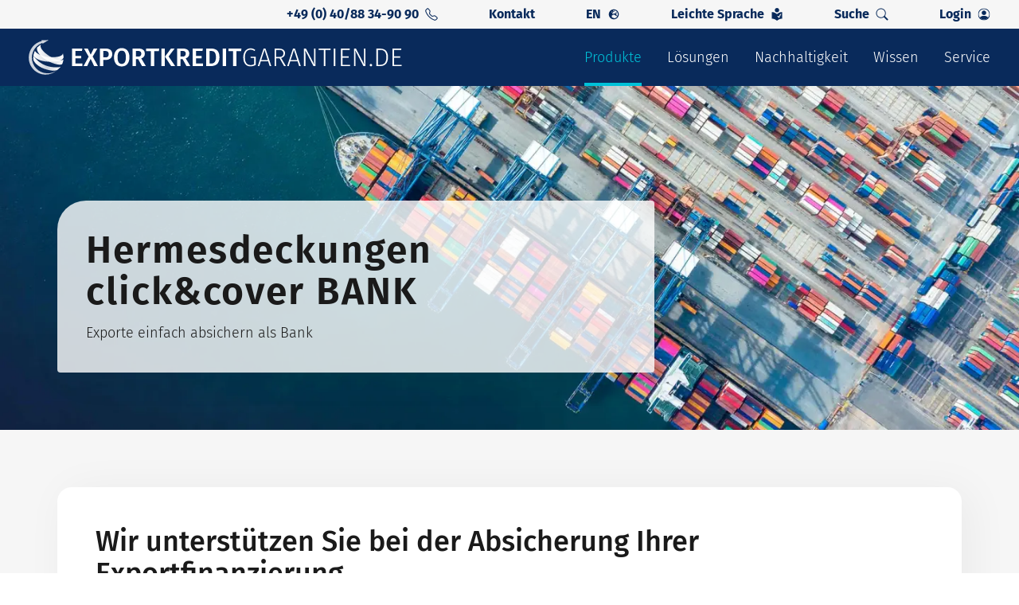

--- FILE ---
content_type: text/html;charset=UTF-8
request_url: https://www.exportkreditgarantien.de/de/produkte/fuer-banken/einzelgeschaefte/hermesdeckungen-click-cover-bank.html
body_size: 39876
content:
<!DOCTYPE html><html lang="de" data-theme="ekgd">
<!--
This website is powered by Neos, the Open Source Content Application Platform licensed under the GNU/GPL.
Neos is based on Flow, a powerful PHP application framework licensed under the MIT license.

More information and contribution opportunities at https://www.neos.io
-->
<head><meta charset="UTF-8" /><link rel="stylesheet" href="https://www.exportkreditgarantien.de/_Resources/Static/Packages/EulerHermes.Shared/Build/Styles/main.min.css?cb=4a5d1793-8344-4c22-85ec-b2ca2739c3d8" /><!-- Google Tag Manager -->    <script>(function(w,d,s,l,i){w[l]=w[l]||[];w[l].push({'gtm.start':                new Date().getTime(),event:'gtm.js'});var f=d.getElementsByTagName(s)[0],            j=d.createElement(s),dl=l!='dataLayer'?'&l='+l:'';j.async=true;j.src=            'https://www.googletagmanager.com/gtm.js?id='+i+dl;f.parentNode.insertBefore(j,f);    })(window,document,'script','dataLayer','GTM-NSMSCZWR');</script>    <!-- End Google Tag Manager --><title>Hermesdeckungen click&cover BANK</title><meta name="description" content="Mit der digitalen Lieferantenkreditdeckung können Banken Bestellerkredite für einfach gelagerte Exportgeschäfte unkompliziert absichern lassen. Mehr erfahren" /><meta name="robots" content="index,follow" /><link rel="canonical" href="https://www.exportkreditgarantien.de/de/produkte/fuer-banken/einzelgeschaefte/hermesdeckungen-click-cover-bank.html" /><link rel="alternate" hreflang="x-default" href="https://www.exportkreditgarantien.de/de/produkte/fuer-banken/einzelgeschaefte/hermesdeckungen-click-cover-bank.html" /><link rel="alternate" hreflang="de" href="https://www.exportkreditgarantien.de/de/produkte/fuer-banken/einzelgeschaefte/hermesdeckungen-click-cover-bank.html" /><link rel="alternate" hreflang="en" href="https://www.exportkreditgarantien.de/en/products/banks/single-transactions/hermesdeckungen-click-cover-export-1.html" /><meta name="twitter:card" content="summary" /><meta name="twitter:title" content="Hermesdeckungen click&amp;cover BANK" /><meta name="twitter:description" content="Mit der digitalen Lieferantenkreditdeckung können Banken Bestellerkredite für einfach gelagerte Exportgeschäfte unkompliziert absichern lassen. Mehr erfahren" /><meta name="twitter:url" content="https://www.exportkreditgarantien.de/de/produkte/fuer-banken/einzelgeschaefte/hermesdeckungen-click-cover-bank.html" /><meta name="twitter:image" content="https://www.exportkreditgarantien.de/_Resources/Persistent/b/a/2/5/ba2511d3385084d78b27f421a07bf89f56f6cbf6/exportkreditgarantien-produktuebersicht-containerhafen-1920x1004-600x314.jpg" /><meta property="og:type" content="website" /><meta property="og:title" content="Hermesdeckungen click&amp;cover BANK" /><meta property="og:site_name" content="Exportkreditgarantien (Hermesdeckungen) | Euler Hermes" /><meta property="og:locale" content="de" /><meta property="og:description" content="Mit der digitalen Lieferantenkreditdeckung können Banken Bestellerkredite für einfach gelagerte Exportgeschäfte unkompliziert absichern lassen. Mehr erfahren" /><meta property="og:url" content="https://www.exportkreditgarantien.de/de/produkte/fuer-banken/einzelgeschaefte/hermesdeckungen-click-cover-bank.html" /><meta property="og:image" content="https://www.exportkreditgarantien.de/_Resources/Persistent/7/5/2/b/752b9b4ca13aa6bf335f9c3e04269fca7f3ab079/exportkreditgarantien-produktuebersicht-containerhafen-1920x1004-1200x628.jpg" /><meta property="og:image:width" content="1200" /><meta property="og:image:height" content="628" /><meta property="og:image:alt" content="exportkreditgarantien-produktuebersicht-containerhafen-1920x1004.jpg" /><script type="application/ld+json">                    {                        "@context": "https://schema.org",                        "@graph": [{"@type":"BreadcrumbList","itemListElement":[{"@type":"ListItem","position":1,"name":"Exportkreditgarantien (Hermesdeckungen) | Euler Hermes","item":"https:\/\/www.exportkreditgarantien.de\/de"},{"@type":"ListItem","position":2,"name":"Produkte","item":"https:\/\/www.exportkreditgarantien.de\/de\/produkte\/fuer-exporteure\/ergaenzende-spezifische-absicherung\/produktuebersicht.html"},{"@type":"ListItem","position":3,"name":"F\u00fcr Banken","item":"https:\/\/www.exportkreditgarantien.de\/de\/produkte\/fuer-exporteure\/ergaenzende-spezifische-absicherung\/produktuebersicht.html"},{"@type":"ListItem","position":4,"name":"Einzelgesch\u00e4fte","item":"https:\/\/www.exportkreditgarantien.de\/de\/produkte\/fuer-exporteure\/ergaenzende-spezifische-absicherung\/produktuebersicht.html"},{"@type":"ListItem","position":5,"name":"Hermesdeckungen click&cover BANK","item":"https:\/\/www.exportkreditgarantien.de\/de\/produkte\/fuer-banken\/einzelgeschaefte\/hermesdeckungen-click-cover-bank.html"}]}]}</script><meta name="viewport" content="width=device-width"><meta name="google-site-verification" content="BDSNWaf_KhxtQLG-ZaDGoF2hOITBx79eyqlF8pmzWnw" />                    <script defer src="https://cloud.ccm19.de/app.js?apiKey=918b70ad2b2dc2292195cd34ef11eca7d5cdd230c11032f0&domain=64db8c58fcdb9fcb0a040cc2" referrerpolicy="origin"></script>                <link rel="icon" type="image/png" sizes="16x16" href="https://www.exportkreditgarantien.de/_Resources/Static/Packages/EulerHermes.Shared/Favicons/Exportkreditgarantien/favicon-16x16.png?cb=4a5d1793-8344-4c22-85ec-b2ca2739c3d8" /><link rel="icon" type="image/png" sizes="32x32" href="https://www.exportkreditgarantien.de/_Resources/Static/Packages/EulerHermes.Shared/Favicons/Exportkreditgarantien/favicon-32x32.png?cb=4a5d1793-8344-4c22-85ec-b2ca2739c3d8" /><link rel="icon" type="image/png" sizes="96x96" href="https://www.exportkreditgarantien.de/_Resources/Static/Packages/EulerHermes.Shared/Favicons/Exportkreditgarantien/favicon-96x96.png?cb=4a5d1793-8344-4c22-85ec-b2ca2739c3d8" /><link rel="icon" type="image/png" sizes="36x36" href="https://www.exportkreditgarantien.de/_Resources/Static/Packages/EulerHermes.Shared/Favicons/Exportkreditgarantien/android-chrome-36x36.png?cb=4a5d1793-8344-4c22-85ec-b2ca2739c3d8" /><link rel="icon" type="image/png" sizes="48x48" href="https://www.exportkreditgarantien.de/_Resources/Static/Packages/EulerHermes.Shared/Favicons/Exportkreditgarantien/android-chrome-48x48.png?cb=4a5d1793-8344-4c22-85ec-b2ca2739c3d8" /><link rel="icon" type="image/png" sizes="72x72" href="https://www.exportkreditgarantien.de/_Resources/Static/Packages/EulerHermes.Shared/Favicons/Exportkreditgarantien/android-chrome-72x72.png?cb=4a5d1793-8344-4c22-85ec-b2ca2739c3d8" /><link rel="icon" type="image/png" sizes="96x96" href="https://www.exportkreditgarantien.de/_Resources/Static/Packages/EulerHermes.Shared/Favicons/Exportkreditgarantien/android-chrome-96x96.png?cb=4a5d1793-8344-4c22-85ec-b2ca2739c3d8" /><link rel="icon" type="image/png" sizes="144x144" href="https://www.exportkreditgarantien.de/_Resources/Static/Packages/EulerHermes.Shared/Favicons/Exportkreditgarantien/android-chrome-144x144.png?cb=4a5d1793-8344-4c22-85ec-b2ca2739c3d8" /><link rel="icon" type="image/png" sizes="192x192" href="https://www.exportkreditgarantien.de/_Resources/Static/Packages/EulerHermes.Shared/Favicons/Exportkreditgarantien/android-chrome-192x192.png?cb=4a5d1793-8344-4c22-85ec-b2ca2739c3d8" /><link rel="apple-touch-icon" sizes="57x57" href="https://www.exportkreditgarantien.de/_Resources/Static/Packages/EulerHermes.Shared/Favicons/Exportkreditgarantien/apple-touch-icon-57x57.png?cb=4a5d1793-8344-4c22-85ec-b2ca2739c3d8" /><link rel="apple-touch-icon" sizes="60x60" href="https://www.exportkreditgarantien.de/_Resources/Static/Packages/EulerHermes.Shared/Favicons/Exportkreditgarantien/apple-touch-icon-60x60.png?cb=4a5d1793-8344-4c22-85ec-b2ca2739c3d8" /><link rel="apple-touch-icon" sizes="72x72" href="https://www.exportkreditgarantien.de/_Resources/Static/Packages/EulerHermes.Shared/Favicons/Exportkreditgarantien/apple-touch-icon-72x72.png?cb=4a5d1793-8344-4c22-85ec-b2ca2739c3d8" /><link rel="apple-touch-icon" sizes="76x76" href="https://www.exportkreditgarantien.de/_Resources/Static/Packages/EulerHermes.Shared/Favicons/Exportkreditgarantien/apple-touch-icon-76x76.png?cb=4a5d1793-8344-4c22-85ec-b2ca2739c3d8" /><link rel="apple-touch-icon" sizes="114x114" href="https://www.exportkreditgarantien.de/_Resources/Static/Packages/EulerHermes.Shared/Favicons/Exportkreditgarantien/apple-touch-icon-114x114.png?cb=4a5d1793-8344-4c22-85ec-b2ca2739c3d8" /><link rel="apple-touch-icon" sizes="120x120" href="https://www.exportkreditgarantien.de/_Resources/Static/Packages/EulerHermes.Shared/Favicons/Exportkreditgarantien/apple-touch-icon-120x120.png?cb=4a5d1793-8344-4c22-85ec-b2ca2739c3d8" /><link rel="apple-touch-icon" sizes="144x144" href="https://www.exportkreditgarantien.de/_Resources/Static/Packages/EulerHermes.Shared/Favicons/Exportkreditgarantien/apple-touch-icon-144x144.png?cb=4a5d1793-8344-4c22-85ec-b2ca2739c3d8" /><link rel="apple-touch-icon" sizes="152x152" href="https://www.exportkreditgarantien.de/_Resources/Static/Packages/EulerHermes.Shared/Favicons/Exportkreditgarantien/apple-touch-icon-152x152.png?cb=4a5d1793-8344-4c22-85ec-b2ca2739c3d8" /><link rel="apple-touch-icon" sizes="180x180" href="https://www.exportkreditgarantien.de/_Resources/Static/Packages/EulerHermes.Shared/Favicons/Exportkreditgarantien/apple-touch-icon-180x180.png?cb=4a5d1793-8344-4c22-85ec-b2ca2739c3d8" /><meta name="msapplication-TileImage" content="https://www.exportkreditgarantien.de/_Resources/Static/Packages/EulerHermes.Shared/Favicons/ms-icon-144x144.png?cb=4a5d1793-8344-4c22-85ec-b2ca2739c3d8" /><link rel="alternate" type="application/rss+xml" title="EKG-Report RSS" href="https://www.exportkreditgarantien.de/de/meldungen/ekg-report.rss"/><link rel="alternate" type="application/rss+xml" title="Pressemitteilung BMWE RSS" href="https://www.exportkreditgarantien.de/de/meldungen/pressemitteilung-bmwe.rss"/><link rel="alternate" type="application/rss+xml" title="Neuigkeiten RSS" href="https://www.exportkreditgarantien.de/de/meldungen/neuigkeiten.rss"/><link rel="alternate" type="application/rss+xml" title="Online-Service News RSS" href="https://www.exportkreditgarantien.de/de/meldungen/online-service-news.rss"/><link rel="alternate" type="application/rss+xml" title="Veröffentlichung von Exportvorhaben RSS" href="https://www.exportkreditgarantien.de/de/meldungen/veroeffentlichung-von-exportvorhaben.rss"/></head><body class><!-- Google Tag Manager (noscript) -->    <noscript><iframe src="https://www.googletagmanager.com/ns.html?id=GTM-NSMSCZWR"    height="0" width="0" style="display:none;visibility:hidden"></iframe></noscript>    <!-- End Google Tag Manager (noscript) --><div data-esm="EulerHermes.Shared:Page" class="[Layout.Page] font-sans-regular relative bg-brand-colorOne" style="hyphens:auto;word-break:normal;"><header data-esm="EulerHermes.Shared:SiteHeader" class="[Block.Siteheader] relative"><div><div class="hidden menuToggle:flex px-space36 w-full"><div class="flex max-w-header-full w-full h-full min-h-space36 items-center justify-end space-x-space64 mx-auto text-brand-dark font-sans-bold"><a class="[Block.Link] max-w-full" href="tel:00494088349090" title="+49 (0) 40/88 34-90 90" rel="noopener nofollow" target="_blank"><div class="[Block.LinkMetaNavigationItem] flex space-x-space8 items-center"><span>+49 (0) 40/88 34-90 90</span><svg class="w-[16px] h-[16px] " width="33" height="32" viewbox="0 0 33 32" fill="none" xmlns="http://www.w3.org/2000/svg">
<g>
<path fill-rule="evenodd" clip-rule="evenodd" d="M7.79332 2.64731C7.67525 2.49543 7.52622 2.37042 7.35612 2.28056C7.18602 2.19071 6.99875 2.13807 6.80675 2.12616C6.61475 2.11424 6.42241 2.14331 6.24251 2.21144C6.06261 2.27957 5.89926 2.3852 5.76332 2.52131L3.69532 4.59131C2.72932 5.55931 2.37332 6.92931 2.79532 8.13131C4.5468 13.1065 7.39591 17.6235 11.1313 21.3473C14.8552 25.0827 19.3722 27.9318 24.3473 29.6833C25.5493 30.1053 26.9193 29.7493 27.8873 28.7833L29.9553 26.7153C30.0914 26.5794 30.1971 26.416 30.2652 26.2361C30.3333 26.0562 30.3624 25.8639 30.3505 25.6719C30.3386 25.4799 30.2859 25.2926 30.1961 25.1225C30.1062 24.9524 29.9812 24.8034 29.8293 24.6853L25.2153 21.0973C25.0531 20.9715 24.8643 20.8841 24.6634 20.8418C24.4624 20.7996 24.2545 20.8035 24.0553 20.8533L19.6753 21.9473C19.0907 22.0934 18.4782 22.0857 17.8974 21.9248C17.3166 21.7639 16.7874 21.4554 16.3613 21.0293L11.4493 16.1153C11.0229 15.6894 10.714 15.1603 10.5527 14.5795C10.3915 13.9987 10.3834 13.3861 10.5293 12.8013L11.6253 8.42131C11.6751 8.22211 11.6791 8.01418 11.6368 7.81324C11.5945 7.61229 11.5072 7.42357 11.3813 7.26131L7.79332 2.64731ZM4.25332 1.01331C4.60331 0.663212 5.02377 0.391573 5.48679 0.216435C5.94982 0.0412968 6.4448 -0.0333338 6.93888 -0.00250127C7.43296 0.0283313 7.91482 0.163922 8.35248 0.395266C8.79013 0.626611 9.17357 0.948416 9.47732 1.33931L13.0653 5.95131C13.7233 6.79731 13.9553 7.89931 13.6953 8.93931L12.6013 13.3193C12.5448 13.5462 12.5478 13.7838 12.6102 14.0091C12.6726 14.2345 12.7921 14.4398 12.9573 14.6053L17.8713 19.5193C18.037 19.6848 18.2427 19.8046 18.4684 19.867C18.6941 19.9294 18.9322 19.9322 19.1593 19.8753L23.5373 18.7813C24.0505 18.653 24.5862 18.643 25.1039 18.7522C25.6215 18.8613 26.1076 19.0867 26.5253 19.4113L31.1373 22.9993C32.7953 24.2893 32.9473 26.7393 31.4633 28.2213L29.3953 30.2893C27.9153 31.7693 25.7033 32.4193 23.6413 31.6933C18.3637 29.8364 13.5719 26.815 9.62132 22.8533C5.65989 18.9033 2.63853 14.1122 0.781317 8.83531C0.0573169 6.77531 0.707317 4.56131 2.18732 3.08131L4.25532 1.01331H4.25332Z" fill="currentColor"/>
</g>
</svg>
</div></a><a class="[Block.Link] max-w-full" href="/de/kontakt.html" title="Kontakt" target="_self">Kontakt</a><a class="[Block.Link] max-w-full" href="/en/products/banks/single-transactions/hermesdeckungen-click-cover-export-1.html" title="en" target="_self"><div class="[Block.LinkMetaNavigationItem] flex space-x-space8 items-center"><span>EN</span><svg class="w-[16px] h-[16px] " width="16" height="17" viewbox="0 0 16 17" fill="none" xmlns="http://www.w3.org/2000/svg">
<path d="M7.99967 1.83333C4.31688 1.83333 1.33301 4.8172 1.33301 8.5C1.33301 12.1828 4.31688 15.1667 7.99967 15.1667C11.6825 15.1667 14.6663 12.1828 14.6663 8.5C14.6663 4.8172 11.6825 1.83333 7.99967 1.83333ZM13.376 8.5C13.376 9.10484 13.2712 9.68817 13.0857 10.2312H12.54C12.4244 10.2312 12.3142 10.1855 12.2335 10.1022L11.3733 9.22581C11.2524 9.10215 11.2524 8.90054 11.376 8.77688L11.712 8.44086V8.20699C11.712 8.12634 11.6798 8.04839 11.6233 7.99194L11.3706 7.73925C11.3142 7.6828 11.2362 7.65054 11.1556 7.65054H10.7255C10.5588 7.65054 10.4217 7.51344 10.4217 7.34678C10.4217 7.26613 10.454 7.18817 10.5104 7.13172L10.7631 6.87903C10.8196 6.82258 10.8975 6.79032 10.9782 6.79032H11.8384C12.0051 6.79032 12.1421 6.65323 12.1421 6.48656V6.23387C12.1421 6.0672 12.0051 5.93011 11.8384 5.93011H10.8518C10.6153 5.93011 10.4217 6.12366 10.4217 6.36022V6.48118C10.4217 6.66667 10.3034 6.83065 10.1287 6.88979L9.27924 7.17204C9.19053 7.20161 9.1314 7.28226 9.1314 7.37634V7.43548C9.1314 7.55376 9.03462 7.65054 8.91634 7.65054H8.48623C8.36795 7.65054 8.27118 7.55376 8.27118 7.43548C8.27118 7.3172 8.17441 7.22043 8.05613 7.22043H7.97279C7.89215 7.22043 7.81688 7.26613 7.77924 7.33871L7.52656 7.8414C7.45398 7.98656 7.30613 8.07796 7.14215 8.07796H6.54806C6.3115 8.07796 6.11795 7.88441 6.11795 7.64785V6.96774C6.11795 6.85484 6.16365 6.74462 6.2443 6.66398L6.78462 6.12366C6.90828 6 6.97817 5.83065 6.97817 5.65323C6.97817 5.56183 7.03731 5.4785 7.12602 5.44893L8.20129 5.0914C8.24699 5.07527 8.28731 5.05108 8.31957 5.01882L9.04 4.29839C9.09645 4.24194 9.12871 4.16398 9.12871 4.08333C9.12871 3.91667 8.99161 3.77957 8.82494 3.77957H8.26849L7.83838 4.20968V4.42473C7.83838 4.54301 7.74161 4.63979 7.62333 4.63979H7.19322C7.07494 4.63979 6.97817 4.54301 6.97817 4.42473V3.8871C6.97817 3.81989 7.01043 3.75538 7.06419 3.71505L7.84107 3.13172C7.89215 3.12903 7.94322 3.12366 7.9943 3.12366C10.9647 3.12366 13.376 5.53495 13.376 8.5ZM4.83032 5.62634C4.83032 5.5457 4.86258 5.46774 4.91903 5.41129L5.60183 4.7285C5.65828 4.67204 5.73623 4.63979 5.81688 4.63979C5.98355 4.63979 6.12064 4.77688 6.12064 4.94355V5.37366C6.12064 5.4543 6.08838 5.53226 6.03193 5.58871L5.77924 5.8414C5.72279 5.89785 5.64484 5.93011 5.56419 5.93011H5.13408C4.96742 5.93011 4.83032 5.79301 4.83032 5.62634ZM8.27118 13.8629V13.672C8.27118 13.4355 8.07763 13.2419 7.84107 13.2419H7.29806C7.00774 13.2419 6.58032 13.0995 6.34645 12.9247L5.74967 12.4758C5.44053 12.2446 5.26043 11.8817 5.26043 11.4973V10.8548C5.26043 10.4247 5.48623 10.0269 5.85451 9.80645L7.00774 9.11559C7.1986 9.00269 7.41634 8.94086 7.63677 8.94086H8.47548C8.76849 8.94086 9.05075 9.0457 9.27118 9.23387L10.4325 10.2312H10.9244C11.1529 10.2312 11.3706 10.3226 11.5319 10.4839L11.997 10.9489C12.0884 11.0403 12.2147 11.0914 12.3438 11.0914H12.704C11.833 12.6747 10.1825 13.7661 8.27118 13.8629Z" fill="currentColor"/>
</svg>
</div></a><div class="flex gap-space4 items-center"><a class="[Block.Link] max-w-full" href="/de/service/digitale-services/leichte-sprache.html" title="Leichte Sprache" target="_self"><div class="[Block.LinkMetaNavigationItem] flex space-x-space8 items-center"><span>Leichte Sprache</span>
<svg class="w-[16px] h-[16px] " id="Ebene_1" xmlns="http://www.w3.org/2000/svg" version="1.1" viewbox="0 0 233.63 283.46">
  <!-- Generator: Adobe Illustrator 29.3.1, SVG Export Plug-In . SVG Version: 2.1.0 Build 151)  -->
  <defs>
    <style>
      .st0 {
        fill: currentColor;
      }
    </style>
  </defs>
  <path class="st0" d="M116.81,97.14c26.83,0,48.57-21.75,48.57-48.57S143.64,0,116.81,0s-48.57,21.75-48.57,48.57,21.75,48.57,48.57,48.57"/>
  <path class="st0" d="M231.74,91.31c-10.75-.28-65.42.69-113.04,45.67-.53.5-1.2.75-1.88.75s-1.35-.25-1.88-.75C67.31,92,12.64,91.03,1.89,91.31c-1.06.03-1.89.9-1.89,1.95v141.84c0,1.07.85,1.93,1.92,1.95,10.86.2,65.77,3.36,113.04,45.7.53.47,1.19.71,1.86.71s1.33-.24,1.86-.71c47.27-42.33,102.18-45.49,113.04-45.7,1.07-.02,1.92-.89,1.92-1.95V93.26c0-1.06-.83-1.93-1.89-1.95ZM210.15,141.45c-4.93,6.8-25.77,38.69-37.95,70.77-.8,2.77-3.79,7.66-9.91,7.66-.13,0-1.63-.04-3.74-.02h-.54c-.19.02-.38.02-.56.02-3.39,0-5.92-1.18-9.11-6.52-3.08-5.17-14.46-18.83-16.77-21.21-2.08-2.14-4.65-4.78-4.21-8.06.17-1.26.85-3.04,3.16-4.42.16-.09.35-.22.58-.37,2.58-1.66,10.43-6.68,16.51-.27,2.94,3.1,8.4,10.04,12.12,14.86,4.45-12.38,15.51-40.56,29.63-58.03.1-.12.2-.24.32-.34.54-.51,5.62-4.93,18.17-4.01.1,0,.2.02.3.04,1.28.21,2.92,1.09,3.67,2.91,1.24,3.01-.93,6.01-1.64,6.99Z"/>
</svg>
</div></a></div><div class="flex gap-space4 items-center"><a class="[Block.Link] max-w-full" href="/de/suche.html" title="Suche" target="_self"><div class="[Block.LinkMetaNavigationItem] flex space-x-space8 items-center"><span>Suche</span><svg class="w-[16px] h-[16px] " width="16" height="17" viewbox="0 0 16 17" fill="none" xmlns="http://www.w3.org/2000/svg">
<g>
<path fill-rule="evenodd" clip-rule="evenodd" d="M10.4407 10.9422C10.5336 10.8492 10.6439 10.7755 10.7653 10.7251C10.8867 10.6748 11.0168 10.6489 11.1482 10.6489C11.2796 10.6489 11.4098 10.6748 11.5312 10.7251C11.6526 10.7755 11.7629 10.8492 11.8557 10.9422L15.7057 14.7922C15.8934 14.9797 15.9988 15.2341 15.9989 15.4994C15.999 15.7646 15.8937 16.0191 15.7062 16.2067C15.5187 16.3943 15.2643 16.4998 14.9991 16.4999C14.7338 16.5 14.4794 16.3947 14.2917 16.2072L10.4417 12.3572C10.3487 12.2643 10.275 12.154 10.2247 12.0326C10.1743 11.9112 10.1484 11.7811 10.1484 11.6497C10.1484 11.5183 10.1743 11.3882 10.2247 11.2668C10.275 11.1454 10.3487 11.0351 10.4417 10.9422H10.4407Z" fill="currentColor"/>
<path fill-rule="evenodd" clip-rule="evenodd" d="M6.5 12.5C7.22227 12.5 7.93747 12.3577 8.60476 12.0813C9.27205 11.8049 9.87837 11.3998 10.3891 10.8891C10.8998 10.3784 11.3049 9.77205 11.5813 9.10476C11.8577 8.43747 12 7.72227 12 7C12 6.27773 11.8577 5.56253 11.5813 4.89524C11.3049 4.22795 10.8998 3.62163 10.3891 3.11091C9.87837 2.60019 9.27205 2.19506 8.60476 1.91866C7.93747 1.64226 7.22227 1.5 6.5 1.5C5.04131 1.5 3.64236 2.07946 2.61091 3.11091C1.57946 4.14236 1 5.54131 1 7C1 8.45869 1.57946 9.85764 2.61091 10.8891C3.64236 11.9205 5.04131 12.5 6.5 12.5V12.5ZM13 7C13 8.72391 12.3152 10.3772 11.0962 11.5962C9.87721 12.8152 8.22391 13.5 6.5 13.5C4.77609 13.5 3.12279 12.8152 1.90381 11.5962C0.684819 10.3772 0 8.72391 0 7C0 5.27609 0.684819 3.62279 1.90381 2.40381C3.12279 1.18482 4.77609 0.5 6.5 0.5C8.22391 0.5 9.87721 1.18482 11.0962 2.40381C12.3152 3.62279 13 5.27609 13 7V7Z" fill="currentColor"/>
</g>
</svg>
</div></a></div><div data-login="loginBtn" class="relative h-full group flex items-center min-h-space36"><a class="[Block.Link] max-w-full" href="/" title="Login" target="_self"><div class="[Block.LinkMetaNavigationItem] flex space-x-space8 items-center"><span>Login</span><svg class="w-[16px] h-[16px] " width="16" height="17" viewbox="0 0 16 17" fill="currentColor" xmlns="http://www.w3.org/2000/svg">
    <g clip-path="url(#clip0_1001_4116)">
        <path d="M13.4673 12.87C12.7573 11.726 11.1943 10.5 7.99925 10.5C4.80425 10.5 3.24225 11.725 2.53125 12.87C3.18633 13.6912 4.01817 14.3542 4.96486 14.8095C5.91156 15.2649 6.94874 15.5009 7.99925 15.5C9.04976 15.5009 10.0869 15.2649 11.0336 14.8095C11.9803 14.3542 12.8122 13.6912 13.4673 12.87Z" fill="currentColor"/>
        <path fill-rule="evenodd" clip-rule="evenodd" d="M8 9.5C8.79565 9.5 9.55871 9.18393 10.1213 8.62132C10.6839 8.05871 11 7.29565 11 6.5C11 5.70435 10.6839 4.94129 10.1213 4.37868C9.55871 3.81607 8.79565 3.5 8 3.5C7.20435 3.5 6.44129 3.81607 5.87868 4.37868C5.31607 4.94129 5 5.70435 5 6.5C5 7.29565 5.31607 8.05871 5.87868 8.62132C6.44129 9.18393 7.20435 9.5 8 9.5Z" fill="currentColor"/>
        <path fill-rule="evenodd" clip-rule="evenodd" d="M8 1.5C6.14348 1.5 4.36301 2.2375 3.05025 3.55025C1.7375 4.86301 1 6.64348 1 8.5C1 10.3565 1.7375 12.137 3.05025 13.4497C4.36301 14.7625 6.14348 15.5 8 15.5C9.85652 15.5 11.637 14.7625 12.9497 13.4497C14.2625 12.137 15 10.3565 15 8.5C15 6.64348 14.2625 4.86301 12.9497 3.55025C11.637 2.2375 9.85652 1.5 8 1.5ZM0 8.5C0 6.37827 0.842855 4.34344 2.34315 2.84315C3.84344 1.34285 5.87827 0.5 8 0.5C10.1217 0.5 12.1566 1.34285 13.6569 2.84315C15.1571 4.34344 16 6.37827 16 8.5C16 10.6217 15.1571 12.6566 13.6569 14.1569C12.1566 15.6571 10.1217 16.5 8 16.5C5.87827 16.5 3.84344 15.6571 2.34315 14.1569C0.842855 12.6566 0 10.6217 0 8.5Z" fill="currentColor"/>
    </g>
    <defs>
        <clipPath id="clip0_1001_4116">
            <rect width="16" height="16" fill="currentColor" transform="translate(0 0.5)"/>
        </clipPath>
    </defs>
</svg>
</div></a><div data-login="loginBox " class="hidden group-hover:flex flex-col absolute z-30  rounded-space4 right-0 top-space36 bg-brand-colorTwo min-w-[320px]"><div class="flex w-full justify-between px-space36 pt-space18 pb-space18"><span data-tabOne="tabOne" class="cursor-pointer">APG-Online</span><span data-tabTwo="tabTwo" class="cursor-pointer peer">myAGA</span></div><div class="relative"><div data-boxOne="boxOne" class="flex flex-col gap-space18 w-full p-space36"><a class="[Block.Link] max-w-full" href="https://apg-online.agaportal.de/" title="APG Login" rel="noopener nofollow" target="_blank"><div class="[Block.Button (outlineBig|brandLight)] inline-flex items-center rounded-space36 text-md cursor-pointer hover:opacity-80 w-full border-2 rounded-3xl lg:text-xl px-space30 py-space8 min-w-space48 max-h-space44 translate-y-[2px] text-brand-dark bg-default-white"><div class="w-full flex gap-space12 items-center justify-between"><span class="w-full truncate">Login</span><svg class="w-[28px] h-[28px] " width="34" height="35" viewbox="0 0 34 35" fill="none" xmlns="http://www.w3.org/2000/svg">
<path fill-rule="evenodd" clip-rule="evenodd" d="M9.60494 24.9248C9.46429 24.7841 9.38527 24.5933 9.38527 24.3944C9.38527 24.1955 9.46429 24.0048 9.60494 23.8641L22.1133 11.3557L15.4386 11.3568C15.2394 11.3568 15.0484 11.2777 14.9076 11.1369C14.7667 10.996 14.6876 10.805 14.6876 10.6059C14.6876 10.4067 14.7667 10.2157 14.9076 10.0749C15.0484 9.93402 15.2394 9.8549 15.4386 9.8549L23.9239 9.8549C24.0225 9.85478 24.1202 9.87412 24.2114 9.91181C24.3025 9.94951 24.3854 10.0048 24.4551 10.0746C24.5249 10.1443 24.5802 10.2272 24.6179 10.3183C24.6556 10.4095 24.6749 10.5072 24.6748 10.6059V19.0911C24.6748 19.2903 24.5957 19.4813 24.4549 19.6221C24.314 19.763 24.123 19.8421 23.9239 19.8421C23.7247 19.8421 23.5337 19.763 23.3929 19.6221C23.252 19.4813 23.1729 19.2903 23.1729 19.0911L23.174 12.4164L10.6656 24.9248C10.5249 25.0654 10.3342 25.1444 10.1353 25.1444C9.93636 25.1444 9.74559 25.0654 9.60494 24.9248Z" fill="currentColor"/>
</svg>
</div></div></a><a class="[Block.Link] max-w-full" href="https://www.exportkreditgarantien.de/de/service/kundenportale/apg-online-service.html" title="APG Service" rel="noopener nofollow" target="_blank"><div class="[Block.Button (solid|brand)] inline-flex items-center rounded-space36 text-md cursor-pointer hover:opacity-80 w-full border-2 text-default-white lg:text-xl px-space30 py-space10 min-w-space48 min-h-space48 bg-brand-dark border-default-white"><div class="w-full flex gap-space12 items-center font-sans-medium justify-between"><span class="w-full truncate">Service</span><svg class="w-[28px] h-[28px] " width="34" height="35" viewbox="0 0 34 35" fill="none" xmlns="http://www.w3.org/2000/svg">
<path fill-rule="evenodd" clip-rule="evenodd" d="M9.60494 24.9248C9.46429 24.7841 9.38527 24.5933 9.38527 24.3944C9.38527 24.1955 9.46429 24.0048 9.60494 23.8641L22.1133 11.3557L15.4386 11.3568C15.2394 11.3568 15.0484 11.2777 14.9076 11.1369C14.7667 10.996 14.6876 10.805 14.6876 10.6059C14.6876 10.4067 14.7667 10.2157 14.9076 10.0749C15.0484 9.93402 15.2394 9.8549 15.4386 9.8549L23.9239 9.8549C24.0225 9.85478 24.1202 9.87412 24.2114 9.91181C24.3025 9.94951 24.3854 10.0048 24.4551 10.0746C24.5249 10.1443 24.5802 10.2272 24.6179 10.3183C24.6556 10.4095 24.6749 10.5072 24.6748 10.6059V19.0911C24.6748 19.2903 24.5957 19.4813 24.4549 19.6221C24.314 19.763 24.123 19.8421 23.9239 19.8421C23.7247 19.8421 23.5337 19.763 23.3929 19.6221C23.252 19.4813 23.1729 19.2903 23.1729 19.0911L23.174 12.4164L10.6656 24.9248C10.5249 25.0654 10.3342 25.1444 10.1353 25.1444C9.93636 25.1444 9.74559 25.0654 9.60494 24.9248Z" fill="currentColor"/>
</svg>
</div></div></a></div><div data-boxTwo="boxTwo" class="hidden flex-col gap-space18 w-full p-space36"><a class="[Block.Link] max-w-full" href="https://my.agaportal.de" title="My Aga" rel="noopener nofollow" target="_blank"><div class="[Block.Button (solid|brand)] inline-flex items-center rounded-space36 text-md cursor-pointer hover:opacity-80 w-full border-2 text-default-white lg:text-xl px-space30 py-space10 min-w-space48 min-h-space48 bg-brand-dark border-default-white"><div class="w-full flex gap-space12 items-center font-sans-medium justify-between"><span class="w-full truncate">Login</span><svg class="w-[28px] h-[28px] " width="34" height="35" viewbox="0 0 34 35" fill="none" xmlns="http://www.w3.org/2000/svg">
<path fill-rule="evenodd" clip-rule="evenodd" d="M9.60494 24.9248C9.46429 24.7841 9.38527 24.5933 9.38527 24.3944C9.38527 24.1955 9.46429 24.0048 9.60494 23.8641L22.1133 11.3557L15.4386 11.3568C15.2394 11.3568 15.0484 11.2777 14.9076 11.1369C14.7667 10.996 14.6876 10.805 14.6876 10.6059C14.6876 10.4067 14.7667 10.2157 14.9076 10.0749C15.0484 9.93402 15.2394 9.8549 15.4386 9.8549L23.9239 9.8549C24.0225 9.85478 24.1202 9.87412 24.2114 9.91181C24.3025 9.94951 24.3854 10.0048 24.4551 10.0746C24.5249 10.1443 24.5802 10.2272 24.6179 10.3183C24.6556 10.4095 24.6749 10.5072 24.6748 10.6059V19.0911C24.6748 19.2903 24.5957 19.4813 24.4549 19.6221C24.314 19.763 24.123 19.8421 23.9239 19.8421C23.7247 19.8421 23.5337 19.763 23.3929 19.6221C23.252 19.4813 23.1729 19.2903 23.1729 19.0911L23.174 12.4164L10.6656 24.9248C10.5249 25.0654 10.3342 25.1444 10.1353 25.1444C9.93636 25.1444 9.74559 25.0654 9.60494 24.9248Z" fill="currentColor"/>
</svg>
</div></div></a></div></div></div></div></div></div><div class="bg-brand-dark px-space36 w-full text-default-white flex items-center h-[72px]"><div class="w-full h-full max-w-header-full flex justify-between mx-auto items-center"><div class="space-x-space64 sm:flex-shrink-0"><a class="[Block.Link] max-w-full" href="/de" title="Home" target="_self"><figure class="[Block.Figure (contain, center | fullFullFull)] flex flex-col max-h-full relative w-full h-full"><picture class="w-full h-full"><img src="https://www.exportkreditgarantien.de/_Resources/Static/Packages/EulerHermes.Shared/Images/Exportkreditgarantien.de.svg" loading="eager" class="w-full h-full object-contain object-center" alt fetchpriority="high" decoding="async" /></picture></figure></a></div><div class="flex justify-end font-sans-light text-xl h-full"><div data-esm="EulerHermes.Shared:MainNavigation"><div class="hidden menuToggle:flex h-full"><ul class="[Block.MainNavigation] flex items-center w-full h-full justify-end list-none gap-space32"><li class="h-full"><div class="pr-space16 [Block.MainNavigationItem] h-full group text-lg" data-esm="EulerHermes.Shared:MainNavigationItem"><div class="flex items-center h-full"><a href="/de/produkte/fuer-exporteure/ergaenzende-spezifische-absicherung/produktuebersicht.html" target="_self" class="flex min-h-touch h-full items-center hover:text-brand-light text-brand-light menu-highlight">Produkte</a></div><div class="border-b-4 border-brand-light mt-[-4px] w-full"></div><div class="opacity-0 pointer-events-none duration-200 ease-out group-hover:pointer-events-auto group-hover:opacity-100 absolute left-0 w-full bg-default-white z-10 text-default-black menuLayer"><div class="flex flex-row justify-end max-w-header-full mx-auto normal-case"><div class="w-full p-space48 bg-default-white"><div class="flex gap-space48 justify-between"><div data-secondlevel-index="0" class="flex flex-row pb-space48"><div class="font-sans-bold leading-10 cursor-pointer border-b-4 border-brand-light">Für Exporteure</div></div><div data-secondlevel-index="1" class="flex flex-row pb-space48"><div class="font-sans-bold leading-10 cursor-pointer opacity-50">Für Banken</div></div><div data-secondlevel-index="2" class="flex flex-row pb-space48"><div class="font-sans-bold leading-10 cursor-pointer opacity-50">Für Importeure</div></div><div data-secondlevel-index="3" class="flex flex-row pb-space48"><div class="font-sans-bold leading-10 cursor-pointer opacity-50">Weitere Instrumente</div></div></div><div class="flex gap-space48 w-full"><div data-secondlevel-data-index="0" class="flex gap-space48"><div class="space-y-space12"><div class="font-sans-semibold">Einzelgeschäfte</div><div class><a class="[Block.MainNavigation.SubNavigationItem] flex justify-between gap-space12 items-center hover:opacity-70" href="/de/produkte/fuer-exporteure/einzelgeschaefte/lieferantenkreditdeckung.html" target="_self"><div>Lieferantenkreditdeckung</div></a></div><div class><a class="[Block.MainNavigation.SubNavigationItem] flex justify-between gap-space12 items-center hover:opacity-70" href="/de/produkte/fuer-exporteure/einzelgeschaefte/hermesdeckungen-click-cover-export.html" target="_self"><div>Hermesdeckungen click&cover EXPORT</div></a></div><div class><a class="[Block.MainNavigation.SubNavigationItem] flex justify-between gap-space12 items-center hover:opacity-70" href="/de/produkte/fuer-exporteure/einzelgeschaefte/leistungsdeckung.html" target="_self"><div>Leistungsdeckung</div></a></div><div class><a class="[Block.MainNavigation.SubNavigationItem] flex justify-between gap-space12 items-center hover:opacity-70" href="/de/produkte/fuer-exporteure/einzelgeschaefte/fabrikationsrisikodeckung.html" target="_self"><div>Fabrikationsrisikodeckung</div></a></div><div class><a class="[Block.MainNavigation.SubNavigationItem] flex justify-between gap-space12 items-center hover:opacity-70" href="/de/produkte/fuer-exporteure/einzelgeschaefte/vertragsgarantiedeckung.html" target="_self"><div>Vertragsgarantiedeckung</div></a></div><div class><a class="[Block.MainNavigation.SubNavigationItem] flex justify-between gap-space12 items-center hover:opacity-70" href="/de/produkte/fuer-exporteure/einzelgeschaefte/leasingdeckung.html" target="_self"><div>Leasingdeckung</div></a></div></div><div class="border-r-[1px] border-default-black"></div><div class="space-y-space12"><div class="font-sans-semibold">Revolvierende / Sammelgeschäfte</div><div class><a class="[Block.MainNavigation.SubNavigationItem] flex justify-between gap-space12 items-center hover:opacity-70" href="/de/produkte/fuer-exporteure/revolvierende-sammelgeschaefte/ausfuhr-pauschal-gewaehrleistung-apg.html" target="_self"><div>Ausfuhr-Pauschal-Gewährleistung (APG)</div></a></div><div class><a class="[Block.MainNavigation.SubNavigationItem] flex justify-between gap-space12 items-center hover:opacity-70" href="/de/produkte/fuer-exporteure/revolvierende-sammelgeschaefte/ausfuhr-pauschal-gewaehrleistung-light-apg-light.html" target="_self"><div>Ausfuhr-Pauschal-Gewährleistung-light (APG-light)</div></a></div><div class><a class="[Block.MainNavigation.SubNavigationItem] flex justify-between gap-space12 items-center hover:opacity-70" href="/de/produkte/fuer-exporteure/revolvierende-sammelgeschaefte/revolvierende-lieferantenkreditdeckung.html" target="_self"><div>Revolvierende Lieferantenkreditdeckung</div></a></div></div><div class="border-r-[1px] border-default-black"></div><div class="space-y-space12"><div class="font-sans-semibold">Ergänzende / spezifische Absicherung</div><div class><a class="[Block.MainNavigation.SubNavigationItem] flex justify-between gap-space12 items-center hover:opacity-70" href="/de/produkte/fuer-exporteure/ergaenzende-spezifische-absicherung/produktuebersicht.html#ergaenzungen" target="_self"><div>Produktübersicht</div></a></div><div class><a class="[Block.MainNavigation.SubNavigationItem] flex justify-between gap-space12 items-center hover:opacity-70" href="/de/nachhaltigkeit/transformation/hermesdeckungen-flex-and-cover.html" target="_self"><div>Flex&cover</div></a></div><div class><a class="[Block.MainNavigation.SubNavigationItem] flex justify-between gap-space12 items-center hover:opacity-70" href="/de/produkte/fuer-exporteure/ergaenzende-spezifische-absicherung/produktuebersicht/forfaitierungsgarantie.html" target="_self"><div>Forfaitierungsgarantie</div></a></div><div class><a class="[Block.MainNavigation.SubNavigationItem] flex justify-between gap-space12 items-center hover:opacity-70" href="/de/produkte/fuer-banken/ergaenzende-spezifische-absicherung/produktuebersicht/sicherheits-und-verteidigungsindustrie.html" target="_self"><div>Sicherheits- und Verteidigungsindustrie</div></a></div></div></div><div data-secondlevel-data-index="1" class="flex gap-space48 hidden"><div class="space-y-space12"><div class="font-sans-semibold">Einzelgeschäfte</div><div class><a class="[Block.MainNavigation.SubNavigationItem] flex justify-between gap-space12 items-center hover:opacity-70" href="/de/produkte/fuer-banken/einzelgeschaefte/finanzkreditdeckung.html" target="_self"><div>Finanzkreditdeckung</div></a></div><div class><a class="[Block.MainNavigation.SubNavigationItem] flex justify-between gap-space12 items-center hover:opacity-70" href="/de/produkte/fuer-banken/einzelgeschaefte/hermesdeckungen-click-cover-bank.html" target="_self"><div>Hermesdeckungen click&cover BANK</div></a></div><div class><a class="[Block.MainNavigation.SubNavigationItem] flex justify-between gap-space12 items-center hover:opacity-70" href="/de/produkte/fuer-banken/einzelgeschaefte/leasingdeckung.html" target="_self"><div>Leasingdeckung</div></a></div><div class><a class="[Block.MainNavigation.SubNavigationItem] flex justify-between gap-space12 items-center hover:opacity-70" href="/de/produkte/fuer-banken/einzelgeschaefte/akkreditivbestaetigungsrisikodeckung.html" target="_self"><div>Akkreditivbestätigungsrisikodeckung</div></a></div></div><div class="border-r-[1px] border-default-black"></div><div class="space-y-space12"><div class="font-sans-semibold">Revolvierende / Sammelgeschäfte</div><div class><a class="[Block.MainNavigation.SubNavigationItem] flex justify-between gap-space12 items-center hover:opacity-70" href="/de/produkte/fuer-banken/revolvierende-sammelgeschaefte/shopping-line-deckung.html" target="_self"><div>Shopping-Line-Deckung</div></a></div><div class><a class="[Block.MainNavigation.SubNavigationItem] flex justify-between gap-space12 items-center hover:opacity-70" href="/de/produkte/fuer-banken/revolvierende-sammelgeschaefte/rahmenkreditdeckung.html" target="_self"><div>Rahmenkreditdeckung</div></a></div><div class><a class="[Block.MainNavigation.SubNavigationItem] flex justify-between gap-space12 items-center hover:opacity-70" href="/de/produkte/fuer-banken/revolvierende-sammelgeschaefte/revolvierende-finanzkreditdeckung.html" target="_self"><div>Revolvierende Finanzkreditdeckung</div></a></div></div><div class="border-r-[1px] border-default-black"></div><div class="space-y-space12"><div class="font-sans-semibold">Ergänzende / spezifische Absicherung</div><div class><a class="[Block.MainNavigation.SubNavigationItem] flex justify-between gap-space12 items-center hover:opacity-70" href="/de/produkte/fuer-banken/ergaenzende-spezifische-absicherung/produktuebersicht.html#ergaenzungen" target="_self"><div>Produktübersicht</div></a></div><div class><a class="[Block.MainNavigation.SubNavigationItem] flex justify-between gap-space12 items-center hover:opacity-70" href="/de/produkte/fuer-banken/ergaenzende-spezifische-absicherung/produktuebersicht/forfaitierungsgarantie.html" target="_self"><div>Forfaitierungsgarantie</div></a></div><div class><a class="[Block.MainNavigation.SubNavigationItem] flex justify-between gap-space12 items-center hover:opacity-70" href="/de/produkte/fuer-banken/ergaenzende-spezifische-absicherung/produktuebersicht/sicherheits-und-verteidigungsindustrie.html" target="_self"><div>Sicherheits- und Verteidigungsindustrie</div></a></div></div></div><div data-secondlevel-data-index="2" class="flex gap-space48 hidden"><div class="space-y-space12"><div class="font-sans-semibold">Nutzen für Importeure</div><div class><a class="[Block.MainNavigation.SubNavigationItem] flex justify-between gap-space12 items-center hover:opacity-70" href="/en/products/importers/foreign-customers.html" target="_self"><div>Your way to buy 'Made in Germany' (EN)</div></a></div><div class><a class="[Block.MainNavigation.SubNavigationItem] flex justify-between gap-space12 items-center hover:opacity-70" href="/en/products/importers/foreign-customers-es.html" target="_self"><div>Su acceso a «Made in Germany» (ES)</div></a></div><div class><a class="[Block.MainNavigation.SubNavigationItem] flex justify-between gap-space12 items-center hover:opacity-70" href="/en/products/importers/foreign-customers-fr.html" target="_self"><div>Votre accès au «Made in Germany» (FR)</div></a></div><div class><a class="[Block.MainNavigation.SubNavigationItem] flex justify-between gap-space12 items-center hover:opacity-70" href="/en/products/importers/foreign-customers-pt.html" target="_self"><div>Seu acesso ao "Made in Germany" (PT)</div></a></div><div class><a class="[Block.MainNavigation.SubNavigationItem] flex justify-between gap-space12 items-center hover:opacity-70" href="/en/products/importers/foreign-customers-tr.html" target="_self"><div>"Alman Malı" na erişiminizbuy (TR)</div></a></div><div class><a class="[Block.MainNavigation.SubNavigationItem] flex justify-between gap-space12 items-center hover:opacity-70" href="/en/products/importers/foreign-customers-ar.html" target="_self"><div>الطريقة الموثوقة لشراء "صُنع في ألمانيا (AR)</div></a></div></div><div class="border-r-[1px] border-default-black"></div><div class="space-y-space12"><div class="font-sans-semibold"> Sammelgeschäfte</div><div class><a class="[Block.MainNavigation.SubNavigationItem] flex justify-between gap-space12 items-center hover:opacity-70" href="/de/produkte/fuer-banken/revolvierende-sammelgeschaefte/shopping-line-deckung.html" target="_self"><div>Shopping-Line-Deckung</div></a></div></div></div><div data-secondlevel-data-index="3" class="flex gap-space48 hidden"><div class="space-y-space12"><div class="font-sans-semibold">Für Rohstoffe</div><div class><a class="[Block.MainNavigation.SubNavigationItem] flex justify-between gap-space12 items-center hover:opacity-70" href="https://www.ufk-garantien.de/" target="_blank"><div>Garantien für Ungebundene Finanzkredite</div><svg width="34" height="35" viewbox="0 0 34 35" fill="none" xmlns="http://www.w3.org/2000/svg">
<path fill-rule="evenodd" clip-rule="evenodd" d="M9.60494 24.9248C9.46429 24.7841 9.38527 24.5933 9.38527 24.3944C9.38527 24.1955 9.46429 24.0048 9.60494 23.8641L22.1133 11.3557L15.4386 11.3568C15.2394 11.3568 15.0484 11.2777 14.9076 11.1369C14.7667 10.996 14.6876 10.805 14.6876 10.6059C14.6876 10.4067 14.7667 10.2157 14.9076 10.0749C15.0484 9.93402 15.2394 9.8549 15.4386 9.8549L23.9239 9.8549C24.0225 9.85478 24.1202 9.87412 24.2114 9.91181C24.3025 9.94951 24.3854 10.0048 24.4551 10.0746C24.5249 10.1443 24.5802 10.2272 24.6179 10.3183C24.6556 10.4095 24.6749 10.5072 24.6748 10.6059V19.0911C24.6748 19.2903 24.5957 19.4813 24.4549 19.6221C24.314 19.763 24.123 19.8421 23.9239 19.8421C23.7247 19.8421 23.5337 19.763 23.3929 19.6221C23.252 19.4813 23.1729 19.2903 23.1729 19.0911L23.174 12.4164L10.6656 24.9248C10.5249 25.0654 10.3342 25.1444 10.1353 25.1444C9.93636 25.1444 9.74559 25.0654 9.60494 24.9248Z" fill="currentColor"/>
</svg>
</a></div></div><div class="border-r-[1px] border-default-black"></div><div class="space-y-space12"><div class="font-sans-semibold">Für Investoren</div><div class><a class="[Block.MainNavigation.SubNavigationItem] flex justify-between gap-space12 items-center hover:opacity-70" href="https://www.investitionsgarantien.de/" target="_blank"><div>Investitionsgarantien</div><svg width="34" height="35" viewbox="0 0 34 35" fill="none" xmlns="http://www.w3.org/2000/svg">
<path fill-rule="evenodd" clip-rule="evenodd" d="M9.60494 24.9248C9.46429 24.7841 9.38527 24.5933 9.38527 24.3944C9.38527 24.1955 9.46429 24.0048 9.60494 23.8641L22.1133 11.3557L15.4386 11.3568C15.2394 11.3568 15.0484 11.2777 14.9076 11.1369C14.7667 10.996 14.6876 10.805 14.6876 10.6059C14.6876 10.4067 14.7667 10.2157 14.9076 10.0749C15.0484 9.93402 15.2394 9.8549 15.4386 9.8549L23.9239 9.8549C24.0225 9.85478 24.1202 9.87412 24.2114 9.91181C24.3025 9.94951 24.3854 10.0048 24.4551 10.0746C24.5249 10.1443 24.5802 10.2272 24.6179 10.3183C24.6556 10.4095 24.6749 10.5072 24.6748 10.6059V19.0911C24.6748 19.2903 24.5957 19.4813 24.4549 19.6221C24.314 19.763 24.123 19.8421 23.9239 19.8421C23.7247 19.8421 23.5337 19.763 23.3929 19.6221C23.252 19.4813 23.1729 19.2903 23.1729 19.0911L23.174 12.4164L10.6656 24.9248C10.5249 25.0654 10.3342 25.1444 10.1353 25.1444C9.93636 25.1444 9.74559 25.0654 9.60494 24.9248Z" fill="currentColor"/>
</svg>
</a></div></div></div></div></div><div class="w-[35%] bg-brand-colorTwo text-brand-dark p-space48"><div class="border-b pb-space24"><a href="/de/laenderinformationen.html" target="_self" title="Länderinformationen"><div class="flex gap-x-space12 justify-between items-center"><div class="peer"><div class="font-sans-bold text-xl">Länderinformationen</div>Absicherungsmöglichkeiten für Ihre Exportmärkte</div><span class="flex-shrink-0 peer-hover:translate-x-space8 transition"><svg width="32" height="33" viewbox="0 0 32 33" fill="currentColor" xmlns="http://www.w3.org/2000/svg">
<path fill-rule="evenodd" clip-rule="evenodd" d="M2 16.5003C2 16.2351 2.10536 15.9807 2.29289 15.7932C2.48043 15.6056 2.73478 15.5003 3 15.5003H26.586L20.292 9.20829C20.1042 9.02051 19.9987 8.76584 19.9987 8.50029C19.9987 8.23474 20.1042 7.98006 20.292 7.79229C20.4798 7.60451 20.7344 7.49902 21 7.49902C21.2656 7.49902 21.5202 7.60451 21.708 7.79229L29.708 15.7923C29.8011 15.8852 29.875 15.9955 29.9254 16.117C29.9758 16.2385 30.0018 16.3688 30.0018 16.5003C30.0018 16.6318 29.9758 16.7621 29.9254 16.8836C29.875 17.005 29.8011 17.1154 29.708 17.2083L21.708 25.2083C21.5202 25.3961 21.2656 25.5015 21 25.5015C20.7344 25.5015 20.4798 25.3961 20.292 25.2083C20.1042 25.0205 19.9987 24.7658 19.9987 24.5003C19.9987 24.2347 20.1042 23.9801 20.292 23.7923L26.586 17.5003H3C2.73478 17.5003 2.48043 17.3949 2.29289 17.2074C2.10536 17.0199 2 16.7655 2 16.5003Z" fill="currentColor"/>
</svg>
</span></div></a></div><div class="border-b py-space24"><a href="/de/service/tools/alle-tools.html#machbarkeitscheck" target="_self" title="Machbarkeits-Check"><div class="flex gap-x-space12 justify-between items-center"><div class="peer"><div class="font-sans-bold text-xl">Machbarkeits-Check</div>Prüfen Sie Ihr Vorhaben jetzt!</div><span class="flex-shrink-0 peer-hover:translate-x-space8 transition"><svg width="32" height="33" viewbox="0 0 32 33" fill="currentColor" xmlns="http://www.w3.org/2000/svg">
<path fill-rule="evenodd" clip-rule="evenodd" d="M2 16.5003C2 16.2351 2.10536 15.9807 2.29289 15.7932C2.48043 15.6056 2.73478 15.5003 3 15.5003H26.586L20.292 9.20829C20.1042 9.02051 19.9987 8.76584 19.9987 8.50029C19.9987 8.23474 20.1042 7.98006 20.292 7.79229C20.4798 7.60451 20.7344 7.49902 21 7.49902C21.2656 7.49902 21.5202 7.60451 21.708 7.79229L29.708 15.7923C29.8011 15.8852 29.875 15.9955 29.9254 16.117C29.9758 16.2385 30.0018 16.3688 30.0018 16.5003C30.0018 16.6318 29.9758 16.7621 29.9254 16.8836C29.875 17.005 29.8011 17.1154 29.708 17.2083L21.708 25.2083C21.5202 25.3961 21.2656 25.5015 21 25.5015C20.7344 25.5015 20.4798 25.3961 20.292 25.2083C20.1042 25.0205 19.9987 24.7658 19.9987 24.5003C19.9987 24.2347 20.1042 23.9801 20.292 23.7923L26.586 17.5003H3C2.73478 17.5003 2.48043 17.3949 2.29289 17.2074C2.10536 17.0199 2 16.7655 2 16.5003Z" fill="currentColor"/>
</svg>
</span></div></a></div><div class="border-b py-space24"><a href="/de/service/tools/online-anfrage.html" target="_self" title="Online-Anfrage"><div class="flex gap-x-space12 justify-between items-center"><div class="peer"><div class="font-sans-bold text-xl">Online-Anfrage</div>Wir prüfen Ihr Vorhaben kostenlos und unverbindlich.</div><span class="flex-shrink-0 peer-hover:translate-x-space8 transition"><svg width="32" height="33" viewbox="0 0 32 33" fill="currentColor" xmlns="http://www.w3.org/2000/svg">
<path fill-rule="evenodd" clip-rule="evenodd" d="M2 16.5003C2 16.2351 2.10536 15.9807 2.29289 15.7932C2.48043 15.6056 2.73478 15.5003 3 15.5003H26.586L20.292 9.20829C20.1042 9.02051 19.9987 8.76584 19.9987 8.50029C19.9987 8.23474 20.1042 7.98006 20.292 7.79229C20.4798 7.60451 20.7344 7.49902 21 7.49902C21.2656 7.49902 21.5202 7.60451 21.708 7.79229L29.708 15.7923C29.8011 15.8852 29.875 15.9955 29.9254 16.117C29.9758 16.2385 30.0018 16.3688 30.0018 16.5003C30.0018 16.6318 29.9758 16.7621 29.9254 16.8836C29.875 17.005 29.8011 17.1154 29.708 17.2083L21.708 25.2083C21.5202 25.3961 21.2656 25.5015 21 25.5015C20.7344 25.5015 20.4798 25.3961 20.292 25.2083C20.1042 25.0205 19.9987 24.7658 19.9987 24.5003C19.9987 24.2347 20.1042 23.9801 20.292 23.7923L26.586 17.5003H3C2.73478 17.5003 2.48043 17.3949 2.29289 17.2074C2.10536 17.0199 2 16.7655 2 16.5003Z" fill="currentColor"/>
</svg>
</span></div></a></div><div class="py-space24"><a href="/de/loesungen/einstieg-in-die-absicherung/antragsverfahren.html" target="_self" title="Antrag stellen"><div class="flex gap-x-space12 justify-between items-center"><div class="peer"><div class="font-sans-bold text-xl">Antrag stellen</div>So geht's einfach und schnell.</div><span class="flex-shrink-0 peer-hover:translate-x-space8 transition"><svg width="32" height="33" viewbox="0 0 32 33" fill="currentColor" xmlns="http://www.w3.org/2000/svg">
<path fill-rule="evenodd" clip-rule="evenodd" d="M2 16.5003C2 16.2351 2.10536 15.9807 2.29289 15.7932C2.48043 15.6056 2.73478 15.5003 3 15.5003H26.586L20.292 9.20829C20.1042 9.02051 19.9987 8.76584 19.9987 8.50029C19.9987 8.23474 20.1042 7.98006 20.292 7.79229C20.4798 7.60451 20.7344 7.49902 21 7.49902C21.2656 7.49902 21.5202 7.60451 21.708 7.79229L29.708 15.7923C29.8011 15.8852 29.875 15.9955 29.9254 16.117C29.9758 16.2385 30.0018 16.3688 30.0018 16.5003C30.0018 16.6318 29.9758 16.7621 29.9254 16.8836C29.875 17.005 29.8011 17.1154 29.708 17.2083L21.708 25.2083C21.5202 25.3961 21.2656 25.5015 21 25.5015C20.7344 25.5015 20.4798 25.3961 20.292 25.2083C20.1042 25.0205 19.9987 24.7658 19.9987 24.5003C19.9987 24.2347 20.1042 23.9801 20.292 23.7923L26.586 17.5003H3C2.73478 17.5003 2.48043 17.3949 2.29289 17.2074C2.10536 17.0199 2 16.7655 2 16.5003Z" fill="currentColor"/>
</svg>
</span></div></a></div></div></div></div></div></li><li class="h-full"><div class="px-space16 [Block.MainNavigationItem] h-full group text-lg" data-esm="EulerHermes.Shared:MainNavigationItem"><div class="flex items-center h-full"><a href="/de/loesungen/risiken-absichern/mit-exportkreditgarantien.html" target="_self" class="flex min-h-touch h-full items-center hover:text-brand-light">Lösungen</a></div><div class="opacity-0 pointer-events-none duration-200 ease-out group-hover:pointer-events-auto group-hover:opacity-100 absolute left-0 w-full bg-default-white z-10 text-default-black menuLayer"><div class="flex flex-row justify-end max-w-header-full mx-auto normal-case"><div class="w-full p-space48 bg-default-white"><div class="flex gap-space48 justify-between"></div><div class="flex gap-space48 w-full"><div class="space-y-space12"><div class="font-sans-semibold">Einstieg in die Absicherung</div><div class><a class="[Block.MainNavigation.SubNavigationItem] flex justify-between gap-space12 items-center hover:opacity-70" href="/de/loesungen/einstieg-in-die-absicherung/ihr-weg-zur-absicherung.html" target="_self"><div>Ihr Weg zur Absicherung</div></a></div><div class><a class="[Block.MainNavigation.SubNavigationItem] flex justify-between gap-space12 items-center hover:opacity-70" href="/de/loesungen/einstieg-in-die-absicherung/loesungen-fuer-den-mittelstand.html" target="_self"><div>Lösungen für den Mittelstand</div></a></div><div class><a class="[Block.MainNavigation.SubNavigationItem] flex justify-between gap-space12 items-center hover:opacity-70" href="/de/loesungen/einstieg-in-die-absicherung/das-neue-massnahmenpaket.html" target="_self"><div>Das neue Maßnahmenpaket</div></a></div><div class><a class="[Block.MainNavigation.SubNavigationItem] flex justify-between gap-space12 items-center hover:opacity-70" href="/de/loesungen/einstieg-in-die-absicherung/antragsverfahren.html" target="_self"><div>Antrag stellen</div></a></div><div class><a class="[Block.MainNavigation.SubNavigationItem] flex justify-between gap-space12 items-center hover:opacity-70" href="/de/beispielprojekte.html" target="_self"><div>Beispielprojekte </div></a></div></div><div class="border-r-[1px] border-default-black"></div><div class="space-y-space12"><div class="font-sans-semibold">Risiken absichern</div><div class><a class="[Block.MainNavigation.SubNavigationItem] flex justify-between gap-space12 items-center hover:opacity-70" href="/de/loesungen/risiken-absichern/mit-exportkreditgarantien.html" target="_self"><div>Mit Exportkreditgarantien gegen Risiken</div></a></div><div class><a class="[Block.MainNavigation.SubNavigationItem] flex justify-between gap-space12 items-center hover:opacity-70" href="/de/loesungen/risiken-absichern/finanzierungsmoeglichkeiten.html" target="_self"><div>Finanzierungsmöglichkeiten</div></a></div><div class><a class="[Block.MainNavigation.SubNavigationItem] flex justify-between gap-space12 items-center hover:opacity-70" href="/de/loesungen/risiken-absichern/finanzierung-auslaendischer-kunden.html" target="_self"><div>Finanzierung ausländischer Kunden</div></a></div><div class><a class="[Block.MainNavigation.SubNavigationItem] flex justify-between gap-space12 items-center hover:opacity-70" href="/de/loesungen/risiken-absichern/auslaendische-zulieferungen.html" target="_self"><div>Ausländische Zulieferungen</div></a></div></div><div class="border-r-[1px] border-default-black"></div><div class="space-y-space12"><div class="font-sans-semibold">Kosten</div><div class><a class="[Block.MainNavigation.SubNavigationItem] flex justify-between gap-space12 items-center hover:opacity-70" href="/de/loesungen/kosten/entgelt.html" target="_self"><div>Entgelte und Gebühren</div></a></div><div class><a class="[Block.MainNavigation.SubNavigationItem] flex justify-between gap-space12 items-center hover:opacity-70" href="/de/loesungen/kosten/kosten-berechnen.html" target="_self"><div>Kosten berechnen</div></a></div><div class><a class="[Block.MainNavigation.SubNavigationItem] flex justify-between gap-space12 items-center hover:opacity-70" href="/de/laenderinformationen.html" target="_self"><div>Länderinformationen</div></a></div><div class><a class="[Block.MainNavigation.SubNavigationItem] flex justify-between gap-space12 items-center hover:opacity-70" href="/de/loesungen/kosten/laenderkategorien.html" target="_self"><div>Länderkategorien</div></a></div></div><div class="border-r-[1px] border-default-black"></div><div class="space-y-space12"><div class="font-sans-semibold">Entschädigung</div><div class><a class="[Block.MainNavigation.SubNavigationItem] flex justify-between gap-space12 items-center hover:opacity-70" href="/de/loesungen/entschaedigung/wichtiges-im-schadenfall.html" target="_self"><div>Wichtiges im Schadenfall</div></a></div></div></div></div><div class="w-[35%] bg-brand-colorTwo text-brand-dark p-space48"><div class="border-b pb-space24"><a href="/de/laenderinformationen.html" target="_self" title="Länderinformationen"><div class="flex gap-x-space12 justify-between items-center"><div class="peer"><div class="font-sans-bold text-xl">Länderinformationen</div>Absicherungsmöglichkeiten für Ihre Exportmärkte</div><span class="flex-shrink-0 peer-hover:translate-x-space8 transition"><svg width="32" height="33" viewbox="0 0 32 33" fill="currentColor" xmlns="http://www.w3.org/2000/svg">
<path fill-rule="evenodd" clip-rule="evenodd" d="M2 16.5003C2 16.2351 2.10536 15.9807 2.29289 15.7932C2.48043 15.6056 2.73478 15.5003 3 15.5003H26.586L20.292 9.20829C20.1042 9.02051 19.9987 8.76584 19.9987 8.50029C19.9987 8.23474 20.1042 7.98006 20.292 7.79229C20.4798 7.60451 20.7344 7.49902 21 7.49902C21.2656 7.49902 21.5202 7.60451 21.708 7.79229L29.708 15.7923C29.8011 15.8852 29.875 15.9955 29.9254 16.117C29.9758 16.2385 30.0018 16.3688 30.0018 16.5003C30.0018 16.6318 29.9758 16.7621 29.9254 16.8836C29.875 17.005 29.8011 17.1154 29.708 17.2083L21.708 25.2083C21.5202 25.3961 21.2656 25.5015 21 25.5015C20.7344 25.5015 20.4798 25.3961 20.292 25.2083C20.1042 25.0205 19.9987 24.7658 19.9987 24.5003C19.9987 24.2347 20.1042 23.9801 20.292 23.7923L26.586 17.5003H3C2.73478 17.5003 2.48043 17.3949 2.29289 17.2074C2.10536 17.0199 2 16.7655 2 16.5003Z" fill="currentColor"/>
</svg>
</span></div></a></div><div class="border-b py-space24"><a href="/de/service/tools/alle-tools.html#online-entgeltrechner" target="_self" title="Kostenrechner"><div class="flex gap-x-space12 justify-between items-center"><div class="peer"><div class="font-sans-bold text-xl">Kostenrechner</div>Berechnen Sie das voraussichtliche Entgelt.</div><span class="flex-shrink-0 peer-hover:translate-x-space8 transition"><svg width="32" height="33" viewbox="0 0 32 33" fill="currentColor" xmlns="http://www.w3.org/2000/svg">
<path fill-rule="evenodd" clip-rule="evenodd" d="M2 16.5003C2 16.2351 2.10536 15.9807 2.29289 15.7932C2.48043 15.6056 2.73478 15.5003 3 15.5003H26.586L20.292 9.20829C20.1042 9.02051 19.9987 8.76584 19.9987 8.50029C19.9987 8.23474 20.1042 7.98006 20.292 7.79229C20.4798 7.60451 20.7344 7.49902 21 7.49902C21.2656 7.49902 21.5202 7.60451 21.708 7.79229L29.708 15.7923C29.8011 15.8852 29.875 15.9955 29.9254 16.117C29.9758 16.2385 30.0018 16.3688 30.0018 16.5003C30.0018 16.6318 29.9758 16.7621 29.9254 16.8836C29.875 17.005 29.8011 17.1154 29.708 17.2083L21.708 25.2083C21.5202 25.3961 21.2656 25.5015 21 25.5015C20.7344 25.5015 20.4798 25.3961 20.292 25.2083C20.1042 25.0205 19.9987 24.7658 19.9987 24.5003C19.9987 24.2347 20.1042 23.9801 20.292 23.7923L26.586 17.5003H3C2.73478 17.5003 2.48043 17.3949 2.29289 17.2074C2.10536 17.0199 2 16.7655 2 16.5003Z" fill="currentColor"/>
</svg>
</span></div></a></div><div class="border-b py-space24"><a href="/de/service/tools/alle-tools.html#premiumcalculator" target="_self" title="Premium-Calculator"><div class="flex gap-x-space12 justify-between items-center"><div class="peer"><div class="font-sans-bold text-xl">Premium-Calculator</div>All-In-Entgelt-Indikation inklusive Finanzierungsplan.</div><span class="flex-shrink-0 peer-hover:translate-x-space8 transition"><svg width="32" height="33" viewbox="0 0 32 33" fill="currentColor" xmlns="http://www.w3.org/2000/svg">
<path fill-rule="evenodd" clip-rule="evenodd" d="M2 16.5003C2 16.2351 2.10536 15.9807 2.29289 15.7932C2.48043 15.6056 2.73478 15.5003 3 15.5003H26.586L20.292 9.20829C20.1042 9.02051 19.9987 8.76584 19.9987 8.50029C19.9987 8.23474 20.1042 7.98006 20.292 7.79229C20.4798 7.60451 20.7344 7.49902 21 7.49902C21.2656 7.49902 21.5202 7.60451 21.708 7.79229L29.708 15.7923C29.8011 15.8852 29.875 15.9955 29.9254 16.117C29.9758 16.2385 30.0018 16.3688 30.0018 16.5003C30.0018 16.6318 29.9758 16.7621 29.9254 16.8836C29.875 17.005 29.8011 17.1154 29.708 17.2083L21.708 25.2083C21.5202 25.3961 21.2656 25.5015 21 25.5015C20.7344 25.5015 20.4798 25.3961 20.292 25.2083C20.1042 25.0205 19.9987 24.7658 19.9987 24.5003C19.9987 24.2347 20.1042 23.9801 20.292 23.7923L26.586 17.5003H3C2.73478 17.5003 2.48043 17.3949 2.29289 17.2074C2.10536 17.0199 2 16.7655 2 16.5003Z" fill="currentColor"/>
</svg>
</span></div></a></div><div class="py-space24"><a href="/de/loesungen/entschaedigung/wichtiges-im-schadenfall.html" target="_self" title="Schaden melden"><div class="flex gap-x-space12 justify-between items-center"><div class="peer"><div class="font-sans-bold text-xl">Schaden melden</div></div><span class="flex-shrink-0 peer-hover:translate-x-space8 transition"><svg width="32" height="33" viewbox="0 0 32 33" fill="currentColor" xmlns="http://www.w3.org/2000/svg">
<path fill-rule="evenodd" clip-rule="evenodd" d="M2 16.5003C2 16.2351 2.10536 15.9807 2.29289 15.7932C2.48043 15.6056 2.73478 15.5003 3 15.5003H26.586L20.292 9.20829C20.1042 9.02051 19.9987 8.76584 19.9987 8.50029C19.9987 8.23474 20.1042 7.98006 20.292 7.79229C20.4798 7.60451 20.7344 7.49902 21 7.49902C21.2656 7.49902 21.5202 7.60451 21.708 7.79229L29.708 15.7923C29.8011 15.8852 29.875 15.9955 29.9254 16.117C29.9758 16.2385 30.0018 16.3688 30.0018 16.5003C30.0018 16.6318 29.9758 16.7621 29.9254 16.8836C29.875 17.005 29.8011 17.1154 29.708 17.2083L21.708 25.2083C21.5202 25.3961 21.2656 25.5015 21 25.5015C20.7344 25.5015 20.4798 25.3961 20.292 25.2083C20.1042 25.0205 19.9987 24.7658 19.9987 24.5003C19.9987 24.2347 20.1042 23.9801 20.292 23.7923L26.586 17.5003H3C2.73478 17.5003 2.48043 17.3949 2.29289 17.2074C2.10536 17.0199 2 16.7655 2 16.5003Z" fill="currentColor"/>
</svg>
</span></div></a></div></div></div></div></div></li><li class="h-full"><div class="px-space16 [Block.MainNavigationItem] h-full group text-lg" data-esm="EulerHermes.Shared:MainNavigationItem"><div class="flex items-center h-full"><a href="/de/nachhaltigkeit/nachhaltigkeit/verantwortung.html" target="_self" class="flex min-h-touch h-full items-center hover:text-brand-light">Nachhaltigkeit</a></div><div class="opacity-0 pointer-events-none duration-200 ease-out group-hover:pointer-events-auto group-hover:opacity-100 absolute left-0 w-full bg-default-white z-10 text-default-black menuLayer"><div class="flex flex-row justify-end max-w-header-full mx-auto normal-case"><div class="w-full p-space48 bg-default-white"><div class="flex gap-space48 justify-between"></div><div class="flex gap-space48 w-full"><div class="space-y-space12"><div class="font-sans-semibold">Nachhaltigkeit</div><div class><a class="[Block.MainNavigation.SubNavigationItem] flex justify-between gap-space12 items-center hover:opacity-70" href="/de/nachhaltigkeit/nachhaltigkeit/verantwortung.html" target="_self"><div>Verantwortung</div></a></div><div class><a class="[Block.MainNavigation.SubNavigationItem] flex justify-between gap-space12 items-center hover:opacity-70" href="/de/nachhaltigkeit/nachhaltigkeit/usm-pruefung.html" target="_self"><div>USM-Prüfung</div></a></div></div><div class="border-r-[1px] border-default-black"></div><div class="space-y-space12"><div class="font-sans-semibold">Klimastrategie</div><div class><a class="[Block.MainNavigation.SubNavigationItem] flex justify-between gap-space12 items-center hover:opacity-70" href="/de/nachhaltigkeit/klimastrategie/klimastrategie.html" target="_self"><div>Klimastrategie</div></a></div><div class><a class="[Block.MainNavigation.SubNavigationItem] flex justify-between gap-space12 items-center hover:opacity-70" href="/de/nachhaltigkeit/klimastrategie/klimastrategie-ekg.html" target="_self"><div>Klimastrategie für EKG</div></a></div><div class><a class="[Block.MainNavigation.SubNavigationItem] flex justify-between gap-space12 items-center hover:opacity-70" href="/de/nachhaltigkeit/klimastrategie/klimastrategie-ekg.html#sektorleitlinien" target="_self"><div>Sektorleitlinien</div></a></div><div class><a class="[Block.MainNavigation.SubNavigationItem] flex justify-between gap-space12 items-center hover:opacity-70" href="/de/nachhaltigkeit/klimastrategie/treibhausgasbilanz.html" target="_self"><div>Treibhausgasbilanz</div></a></div></div><div class="border-r-[1px] border-default-black"></div><div class="space-y-space12"><div class="font-sans-semibold">Vertrauen</div><div class><a class="[Block.MainNavigation.SubNavigationItem] flex justify-between gap-space12 items-center hover:opacity-70" href="/de/nachhaltigkeit/vertrauen/korruptionspraevention.html" target="_self"><div>Korruptionsprävention</div></a></div><div class><a class="[Block.MainNavigation.SubNavigationItem] flex justify-between gap-space12 items-center hover:opacity-70" href="/_Resources/Persistent/c/6/7/3/c673bb8fda25cf5e9f5587b46d0c0beda4b25d19/hds-common-approaches-dt.pdf" target="_self"><div>OECD Common Approaches</div></a></div><div class><a class="[Block.MainNavigation.SubNavigationItem] flex justify-between gap-space12 items-center hover:opacity-70" href="/de/nachhaltigkeit/vertrauen/kategorie-a-projekte.html" target="_self"><div>Kategorie-A-Projekte</div></a></div><div class><a class="[Block.MainNavigation.SubNavigationItem] flex justify-between gap-space12 items-center hover:opacity-70" href="/de/nachhaltigkeit/vertrauen/abgesicherte-projekte.html" target="_self"><div>Abgesicherte Projekte</div></a></div><div class><a class="[Block.MainNavigation.SubNavigationItem] flex justify-between gap-space12 items-center hover:opacity-70" href="/de/beispielprojekte.html" target="_self"><div>Beispielprojekte </div></a></div></div><div class="border-r-[1px] border-default-black"></div><div class="space-y-space12"><div class="font-sans-semibold">Transformation</div><div class><a class="[Block.MainNavigation.SubNavigationItem] flex justify-between gap-space12 items-center hover:opacity-70" href="/de/nachhaltigkeit/transformation/begleitung-der-wirtschaft.html" target="_self"><div>Begleitung der Wirtschaft</div></a></div><div class><a class="[Block.MainNavigation.SubNavigationItem] flex justify-between gap-space12 items-center hover:opacity-70" href="/de/nachhaltigkeit/transformation/hermesdeckungen-flex-and-cover.html" target="_self"><div>Hermesdeckungen flex&cover</div></a></div><div class><a class="[Block.MainNavigation.SubNavigationItem] flex justify-between gap-space12 items-center hover:opacity-70" href="/de/nachhaltigkeit/transformation/dienstleistungsexporte.html" target="_self"><div>Dienstleistungsexporte</div></a></div><div class><a class="[Block.MainNavigation.SubNavigationItem] flex justify-between gap-space12 items-center hover:opacity-70" href="/de/nachhaltigkeit/transformation/strategische-projekte.html" target="_self"><div>Strategische Projekte</div></a></div></div></div></div><div class="w-[35%] bg-brand-colorTwo text-brand-dark p-space48"><div class="border-b pb-space24"><a href="/de/nachhaltigkeit/nachhaltigkeit/verantwortung.html" target="_self" title="Verantwortung"><div class="flex gap-x-space12 justify-between items-center"><div class="peer"><div class="font-sans-bold text-xl">Verantwortung</div>Erfahren Sie mehr.</div><span class="flex-shrink-0 peer-hover:translate-x-space8 transition"><svg width="32" height="33" viewbox="0 0 32 33" fill="currentColor" xmlns="http://www.w3.org/2000/svg">
<path fill-rule="evenodd" clip-rule="evenodd" d="M2 16.5003C2 16.2351 2.10536 15.9807 2.29289 15.7932C2.48043 15.6056 2.73478 15.5003 3 15.5003H26.586L20.292 9.20829C20.1042 9.02051 19.9987 8.76584 19.9987 8.50029C19.9987 8.23474 20.1042 7.98006 20.292 7.79229C20.4798 7.60451 20.7344 7.49902 21 7.49902C21.2656 7.49902 21.5202 7.60451 21.708 7.79229L29.708 15.7923C29.8011 15.8852 29.875 15.9955 29.9254 16.117C29.9758 16.2385 30.0018 16.3688 30.0018 16.5003C30.0018 16.6318 29.9758 16.7621 29.9254 16.8836C29.875 17.005 29.8011 17.1154 29.708 17.2083L21.708 25.2083C21.5202 25.3961 21.2656 25.5015 21 25.5015C20.7344 25.5015 20.4798 25.3961 20.292 25.2083C20.1042 25.0205 19.9987 24.7658 19.9987 24.5003C19.9987 24.2347 20.1042 23.9801 20.292 23.7923L26.586 17.5003H3C2.73478 17.5003 2.48043 17.3949 2.29289 17.2074C2.10536 17.0199 2 16.7655 2 16.5003Z" fill="currentColor"/>
</svg>
</span></div></a></div><div class="border-b py-space24"><a href="/de/nachhaltigkeit/klimastrategie/klimastrategie-ekg.html" target="_self" title="Klimastrategie für EKG"><div class="flex gap-x-space12 justify-between items-center"><div class="peer"><div class="font-sans-bold text-xl">Klimastrategie für EKG</div>Klimafreundliche Exportförderung</div><span class="flex-shrink-0 peer-hover:translate-x-space8 transition"><svg width="32" height="33" viewbox="0 0 32 33" fill="currentColor" xmlns="http://www.w3.org/2000/svg">
<path fill-rule="evenodd" clip-rule="evenodd" d="M2 16.5003C2 16.2351 2.10536 15.9807 2.29289 15.7932C2.48043 15.6056 2.73478 15.5003 3 15.5003H26.586L20.292 9.20829C20.1042 9.02051 19.9987 8.76584 19.9987 8.50029C19.9987 8.23474 20.1042 7.98006 20.292 7.79229C20.4798 7.60451 20.7344 7.49902 21 7.49902C21.2656 7.49902 21.5202 7.60451 21.708 7.79229L29.708 15.7923C29.8011 15.8852 29.875 15.9955 29.9254 16.117C29.9758 16.2385 30.0018 16.3688 30.0018 16.5003C30.0018 16.6318 29.9758 16.7621 29.9254 16.8836C29.875 17.005 29.8011 17.1154 29.708 17.2083L21.708 25.2083C21.5202 25.3961 21.2656 25.5015 21 25.5015C20.7344 25.5015 20.4798 25.3961 20.292 25.2083C20.1042 25.0205 19.9987 24.7658 19.9987 24.5003C19.9987 24.2347 20.1042 23.9801 20.292 23.7923L26.586 17.5003H3C2.73478 17.5003 2.48043 17.3949 2.29289 17.2074C2.10536 17.0199 2 16.7655 2 16.5003Z" fill="currentColor"/>
</svg>
</span></div></a></div><div class="py-space24"><a href="/de/nachhaltigkeit/nachhaltigkeit/usm-pruefung.html" target="_self" title="USM-Prüfung"><div class="flex gap-x-space12 justify-between items-center"><div class="peer"><div class="font-sans-bold text-xl">USM-Prüfung</div>Zu den Fragebögen und Informationen</div><span class="flex-shrink-0 peer-hover:translate-x-space8 transition"><svg width="32" height="33" viewbox="0 0 32 33" fill="currentColor" xmlns="http://www.w3.org/2000/svg">
<path fill-rule="evenodd" clip-rule="evenodd" d="M2 16.5003C2 16.2351 2.10536 15.9807 2.29289 15.7932C2.48043 15.6056 2.73478 15.5003 3 15.5003H26.586L20.292 9.20829C20.1042 9.02051 19.9987 8.76584 19.9987 8.50029C19.9987 8.23474 20.1042 7.98006 20.292 7.79229C20.4798 7.60451 20.7344 7.49902 21 7.49902C21.2656 7.49902 21.5202 7.60451 21.708 7.79229L29.708 15.7923C29.8011 15.8852 29.875 15.9955 29.9254 16.117C29.9758 16.2385 30.0018 16.3688 30.0018 16.5003C30.0018 16.6318 29.9758 16.7621 29.9254 16.8836C29.875 17.005 29.8011 17.1154 29.708 17.2083L21.708 25.2083C21.5202 25.3961 21.2656 25.5015 21 25.5015C20.7344 25.5015 20.4798 25.3961 20.292 25.2083C20.1042 25.0205 19.9987 24.7658 19.9987 24.5003C19.9987 24.2347 20.1042 23.9801 20.292 23.7923L26.586 17.5003H3C2.73478 17.5003 2.48043 17.3949 2.29289 17.2074C2.10536 17.0199 2 16.7655 2 16.5003Z" fill="currentColor"/>
</svg>
</span></div></a></div></div></div></div></div></li><li class="h-full"><div class="px-space16 [Block.MainNavigationItem] h-full group text-lg" data-esm="EulerHermes.Shared:MainNavigationItem"><div class="flex items-center h-full"><a href="/de/wissen/ueber-uns/aussenwirtschaftsfoerderung.html" target="_self" class="flex min-h-touch h-full items-center hover:text-brand-light">Wissen</a></div><div class="opacity-0 pointer-events-none duration-200 ease-out group-hover:pointer-events-auto group-hover:opacity-100 absolute left-0 w-full bg-default-white z-10 text-default-black menuLayer"><div class="flex flex-row justify-end max-w-header-full mx-auto normal-case"><div class="w-full p-space48 bg-default-white"><div class="flex gap-space48 justify-between"></div><div class="flex gap-space48 w-full"><div class="space-y-space12"><div class="font-sans-semibold">Über Uns</div><div class><a class="[Block.MainNavigation.SubNavigationItem] flex justify-between gap-space12 items-center hover:opacity-70" href="/de/wissen/ueber-uns/aussenwirtschaftsfoerderung.html" target="_self"><div>Außenwirtschaftsförderung</div></a></div><div class><a class="[Block.MainNavigation.SubNavigationItem] flex justify-between gap-space12 items-center hover:opacity-70" href="/de/wissen/ueber-uns/halb-jahresberichte.html" target="_self"><div>(Halb-) Jahresberichte</div></a></div><div class><a class="[Block.MainNavigation.SubNavigationItem] flex justify-between gap-space12 items-center hover:opacity-70" href="/de/wissen/ueber-uns/75-jahre-exportkreditgarantien.html" target="_self"><div>75 Jahre Exportkreditgarantien</div></a></div><div class><a class="[Block.MainNavigation.SubNavigationItem] flex justify-between gap-space12 items-center hover:opacity-70" href="/de/wissen/ueber-uns/historie.html" target="_self"><div>Historie</div></a></div><div class><a class="[Block.MainNavigation.SubNavigationItem] flex justify-between gap-space12 items-center hover:opacity-70" href="/de/wissen/ueber-uns/karriere.html" target="_self"><div>Karriere</div></a></div><div class><a class="[Block.MainNavigation.SubNavigationItem] flex justify-between gap-space12 items-center hover:opacity-70" href="https://www.linkedin.com/company/exportkreditgarantien-der-bundesrepublik-deutschland" target="_blank"><div>LinkedIn-Profil</div><svg width="34" height="35" viewbox="0 0 34 35" fill="none" xmlns="http://www.w3.org/2000/svg">
<path fill-rule="evenodd" clip-rule="evenodd" d="M9.60494 24.9248C9.46429 24.7841 9.38527 24.5933 9.38527 24.3944C9.38527 24.1955 9.46429 24.0048 9.60494 23.8641L22.1133 11.3557L15.4386 11.3568C15.2394 11.3568 15.0484 11.2777 14.9076 11.1369C14.7667 10.996 14.6876 10.805 14.6876 10.6059C14.6876 10.4067 14.7667 10.2157 14.9076 10.0749C15.0484 9.93402 15.2394 9.8549 15.4386 9.8549L23.9239 9.8549C24.0225 9.85478 24.1202 9.87412 24.2114 9.91181C24.3025 9.94951 24.3854 10.0048 24.4551 10.0746C24.5249 10.1443 24.5802 10.2272 24.6179 10.3183C24.6556 10.4095 24.6749 10.5072 24.6748 10.6059V19.0911C24.6748 19.2903 24.5957 19.4813 24.4549 19.6221C24.314 19.763 24.123 19.8421 23.9239 19.8421C23.7247 19.8421 23.5337 19.763 23.3929 19.6221C23.252 19.4813 23.1729 19.2903 23.1729 19.0911L23.174 12.4164L10.6656 24.9248C10.5249 25.0654 10.3342 25.1444 10.1353 25.1444C9.93636 25.1444 9.74559 25.0654 9.60494 24.9248Z" fill="currentColor"/>
</svg>
</a></div><div class><a class="[Block.MainNavigation.SubNavigationItem] flex justify-between gap-space12 items-center hover:opacity-70" href="https://www.youtube.com/channel/UCn4eeQStidAifrvbkYFpmXw" target="_blank"><div>YouTube-Kanal</div><svg width="34" height="35" viewbox="0 0 34 35" fill="none" xmlns="http://www.w3.org/2000/svg">
<path fill-rule="evenodd" clip-rule="evenodd" d="M9.60494 24.9248C9.46429 24.7841 9.38527 24.5933 9.38527 24.3944C9.38527 24.1955 9.46429 24.0048 9.60494 23.8641L22.1133 11.3557L15.4386 11.3568C15.2394 11.3568 15.0484 11.2777 14.9076 11.1369C14.7667 10.996 14.6876 10.805 14.6876 10.6059C14.6876 10.4067 14.7667 10.2157 14.9076 10.0749C15.0484 9.93402 15.2394 9.8549 15.4386 9.8549L23.9239 9.8549C24.0225 9.85478 24.1202 9.87412 24.2114 9.91181C24.3025 9.94951 24.3854 10.0048 24.4551 10.0746C24.5249 10.1443 24.5802 10.2272 24.6179 10.3183C24.6556 10.4095 24.6749 10.5072 24.6748 10.6059V19.0911C24.6748 19.2903 24.5957 19.4813 24.4549 19.6221C24.314 19.763 24.123 19.8421 23.9239 19.8421C23.7247 19.8421 23.5337 19.763 23.3929 19.6221C23.252 19.4813 23.1729 19.2903 23.1729 19.0911L23.174 12.4164L10.6656 24.9248C10.5249 25.0654 10.3342 25.1444 10.1353 25.1444C9.93636 25.1444 9.74559 25.0654 9.60494 24.9248Z" fill="currentColor"/>
</svg>
</a></div></div><div class="border-r-[1px] border-default-black"></div><div class="space-y-space12"><div class="font-sans-semibold">Internationale Zusammenarbeit</div><div class><a class="[Block.MainNavigation.SubNavigationItem] flex justify-between gap-space12 items-center hover:opacity-70" href="/de/wissen/internationale-zusammenarbeit/internationale-abkommen.html" target="_self"><div>Internationale Abkommen</div></a></div><div class><a class="[Block.MainNavigation.SubNavigationItem] flex justify-between gap-space12 items-center hover:opacity-70" href="/de/wissen/internationale-zusammenarbeit/kooperationen.html" target="_self"><div>Kooperationen</div></a></div><div class><a class="[Block.MainNavigation.SubNavigationItem] flex justify-between gap-space12 items-center hover:opacity-70" href="/de/wissen/internationale-zusammenarbeit/finanzierungsexperten.html" target="_self"><div>Finanzierungsexperten im Ausland</div></a></div><div class><a class="[Block.MainNavigation.SubNavigationItem] flex justify-between gap-space12 items-center hover:opacity-70" href="/de/wissen/internationale-zusammenarbeit/nuetzliche-links.html" target="_self"><div>Nützliche Links</div></a></div></div><div class="border-r-[1px] border-default-black"></div><div class="space-y-space12"><div class="font-sans-semibold">Wissenstransfer</div><div class><a class="[Block.MainNavigation.SubNavigationItem] flex justify-between gap-space12 items-center hover:opacity-70" href="/de/downloads.html" target="_self"><div>Infomaterial</div></a></div><div class><a class="[Block.MainNavigation.SubNavigationItem] flex justify-between gap-space12 items-center hover:opacity-70" href="/de/wissen/wissenstransfer/informationen-fuer-auslandsvertretungen.html" target="_self"><div>Informationen für Auslandsvertretungen</div></a></div><div class><a class="[Block.MainNavigation.SubNavigationItem] flex justify-between gap-space12 items-center hover:opacity-70" href="/de/wissen/wissenstransfer/ima.html" target="_self"><div>Interministerieller Ausschuss</div></a></div><div class><a class="[Block.MainNavigation.SubNavigationItem] flex justify-between gap-space12 items-center hover:opacity-70" href="/de/handbuch-exportkreditgarantien.html" target="_self"><div>Handbuch</div></a></div><div class><a class="[Block.MainNavigation.SubNavigationItem] flex justify-between gap-space12 items-center hover:opacity-70" href="/de/wissen/wissenstransfer/hintergrundwissen.html" target="_self"><div>Hintergrundwissen</div></a></div><div class><a class="[Block.MainNavigation.SubNavigationItem] flex justify-between gap-space12 items-center hover:opacity-70" href="/de/wissen/wissenstransfer/glossar.html" target="_self"><div>Glossar</div></a></div><div class><a class="[Block.MainNavigation.SubNavigationItem] flex justify-between gap-space12 items-center hover:opacity-70" href="/de/wissen/wissenstransfer/faqs.html" target="_self"><div>FAQs</div></a></div></div><div class="border-r-[1px] border-default-black"></div><div class="space-y-space12"><div class="font-sans-semibold">Neuigkeiten</div><div class><a class="[Block.MainNavigation.SubNavigationItem] flex justify-between gap-space12 items-center hover:opacity-70" href="/de/meldungen.html" target="_self"><div>Meldungen</div></a></div><div class><a class="[Block.MainNavigation.SubNavigationItem] flex justify-between gap-space12 items-center hover:opacity-70" href="/de/wissen/neuigkeiten/newsletter.html" target="_self"><div>Newsletter</div></a></div><div class><a class="[Block.MainNavigation.SubNavigationItem] flex justify-between gap-space12 items-center hover:opacity-70" href="/de/wissen/neuigkeiten/pressematerial.html" target="_self"><div>Pressematerial</div></a></div><div class><a class="[Block.MainNavigation.SubNavigationItem] flex justify-between gap-space12 items-center hover:opacity-70" href="/de/wissen/wissenstransfer/hintergrundwissen/mediencenter.html" target="_self"><div>Mediencenter</div></a></div></div></div></div><div class="w-[35%] bg-brand-colorTwo text-brand-dark p-space48"><div class="border-b pb-space24"><a href="/de/wissen/neuigkeiten/newsletter.html" target="_self" title="Newsletter"><div class="flex gap-x-space12 justify-between items-center"><div class="peer"><div class="font-sans-bold text-xl">Newsletter</div>Immer sofort informiert.</div><span class="flex-shrink-0 peer-hover:translate-x-space8 transition"><svg width="32" height="33" viewbox="0 0 32 33" fill="currentColor" xmlns="http://www.w3.org/2000/svg">
<path fill-rule="evenodd" clip-rule="evenodd" d="M2 16.5003C2 16.2351 2.10536 15.9807 2.29289 15.7932C2.48043 15.6056 2.73478 15.5003 3 15.5003H26.586L20.292 9.20829C20.1042 9.02051 19.9987 8.76584 19.9987 8.50029C19.9987 8.23474 20.1042 7.98006 20.292 7.79229C20.4798 7.60451 20.7344 7.49902 21 7.49902C21.2656 7.49902 21.5202 7.60451 21.708 7.79229L29.708 15.7923C29.8011 15.8852 29.875 15.9955 29.9254 16.117C29.9758 16.2385 30.0018 16.3688 30.0018 16.5003C30.0018 16.6318 29.9758 16.7621 29.9254 16.8836C29.875 17.005 29.8011 17.1154 29.708 17.2083L21.708 25.2083C21.5202 25.3961 21.2656 25.5015 21 25.5015C20.7344 25.5015 20.4798 25.3961 20.292 25.2083C20.1042 25.0205 19.9987 24.7658 19.9987 24.5003C19.9987 24.2347 20.1042 23.9801 20.292 23.7923L26.586 17.5003H3C2.73478 17.5003 2.48043 17.3949 2.29289 17.2074C2.10536 17.0199 2 16.7655 2 16.5003Z" fill="currentColor"/>
</svg>
</span></div></a></div><div class="border-b py-space24"><a href="/de/downloads.html" target="_self" title="Infomaterial"><div class="flex gap-x-space12 justify-between items-center"><div class="peer"><div class="font-sans-bold text-xl">Infomaterial</div>Lesen Sie mehr.</div><span class="flex-shrink-0 peer-hover:translate-x-space8 transition"><svg width="32" height="33" viewbox="0 0 32 33" fill="currentColor" xmlns="http://www.w3.org/2000/svg">
<path fill-rule="evenodd" clip-rule="evenodd" d="M2 16.5003C2 16.2351 2.10536 15.9807 2.29289 15.7932C2.48043 15.6056 2.73478 15.5003 3 15.5003H26.586L20.292 9.20829C20.1042 9.02051 19.9987 8.76584 19.9987 8.50029C19.9987 8.23474 20.1042 7.98006 20.292 7.79229C20.4798 7.60451 20.7344 7.49902 21 7.49902C21.2656 7.49902 21.5202 7.60451 21.708 7.79229L29.708 15.7923C29.8011 15.8852 29.875 15.9955 29.9254 16.117C29.9758 16.2385 30.0018 16.3688 30.0018 16.5003C30.0018 16.6318 29.9758 16.7621 29.9254 16.8836C29.875 17.005 29.8011 17.1154 29.708 17.2083L21.708 25.2083C21.5202 25.3961 21.2656 25.5015 21 25.5015C20.7344 25.5015 20.4798 25.3961 20.292 25.2083C20.1042 25.0205 19.9987 24.7658 19.9987 24.5003C19.9987 24.2347 20.1042 23.9801 20.292 23.7923L26.586 17.5003H3C2.73478 17.5003 2.48043 17.3949 2.29289 17.2074C2.10536 17.0199 2 16.7655 2 16.5003Z" fill="currentColor"/>
</svg>
</span></div></a></div><div class="py-space24"><a href="/de/wissen/wissenstransfer/hintergrundwissen/mediencenter.html" target="_self" title="Mediencenter"><div class="flex gap-x-space12 justify-between items-center"><div class="peer"><div class="font-sans-bold text-xl">Mediencenter</div>Podcasts, Produktfilme und Aufzeichnungen</div><span class="flex-shrink-0 peer-hover:translate-x-space8 transition"><svg width="32" height="33" viewbox="0 0 32 33" fill="currentColor" xmlns="http://www.w3.org/2000/svg">
<path fill-rule="evenodd" clip-rule="evenodd" d="M2 16.5003C2 16.2351 2.10536 15.9807 2.29289 15.7932C2.48043 15.6056 2.73478 15.5003 3 15.5003H26.586L20.292 9.20829C20.1042 9.02051 19.9987 8.76584 19.9987 8.50029C19.9987 8.23474 20.1042 7.98006 20.292 7.79229C20.4798 7.60451 20.7344 7.49902 21 7.49902C21.2656 7.49902 21.5202 7.60451 21.708 7.79229L29.708 15.7923C29.8011 15.8852 29.875 15.9955 29.9254 16.117C29.9758 16.2385 30.0018 16.3688 30.0018 16.5003C30.0018 16.6318 29.9758 16.7621 29.9254 16.8836C29.875 17.005 29.8011 17.1154 29.708 17.2083L21.708 25.2083C21.5202 25.3961 21.2656 25.5015 21 25.5015C20.7344 25.5015 20.4798 25.3961 20.292 25.2083C20.1042 25.0205 19.9987 24.7658 19.9987 24.5003C19.9987 24.2347 20.1042 23.9801 20.292 23.7923L26.586 17.5003H3C2.73478 17.5003 2.48043 17.3949 2.29289 17.2074C2.10536 17.0199 2 16.7655 2 16.5003Z" fill="currentColor"/>
</svg>
</span></div></a></div></div></div></div></div></li><li class="h-full"><div class="pl-space16 [Block.MainNavigationItem] h-full group text-lg" data-esm="EulerHermes.Shared:MainNavigationItem"><div class="flex items-center h-full"><a href="/de/service/tools/alle-tools.html" target="_self" class="flex min-h-touch h-full items-center hover:text-brand-light">Service</a></div><div class="opacity-0 pointer-events-none duration-200 ease-out group-hover:pointer-events-auto group-hover:opacity-100 absolute left-0 w-full bg-default-white z-10 text-default-black menuLayer"><div class="flex flex-row justify-end max-w-header-full mx-auto normal-case"><div class="w-full p-space48 bg-default-white"><div class="flex gap-space48 justify-between"></div><div class="flex gap-space48 w-full"><div class="space-y-space12"><div class="font-sans-semibold">Tools</div><div class><a class="[Block.MainNavigation.SubNavigationItem] flex justify-between gap-space12 items-center hover:opacity-70" href="/de/service/tools/alle-tools.html#produktfinder" target="_self"><div>Produktfinder</div></a></div><div class><a class="[Block.MainNavigation.SubNavigationItem] flex justify-between gap-space12 items-center hover:opacity-70" href="/de/service/tools/alle-tools.html#loesung" target="_self"><div>Lösungsfinder</div></a></div><div class><a class="[Block.MainNavigation.SubNavigationItem] flex justify-between gap-space12 items-center hover:opacity-70" href="/de/service/tools/alle-tools.html#machbarkeitscheck" target="_self"><div>Machbarkeits-Check</div></a></div><div class><a class="[Block.MainNavigation.SubNavigationItem] flex justify-between gap-space12 items-center hover:opacity-70" href="/de/service/tools/online-anfrage.html" target="_self"><div>Online-Anfrage</div></a></div><div class><a class="[Block.MainNavigation.SubNavigationItem] flex justify-between gap-space12 items-center hover:opacity-70" href="/de/service/tools/alle-tools.html#online-entgeltrechner" target="_self"><div>Kostenrechner</div></a></div><div class><a class="[Block.MainNavigation.SubNavigationItem] flex justify-between gap-space12 items-center hover:opacity-70" href="/de/service/tools/alle-tools.html#premiumcalculator" target="_self"><div>Premium-Calculator</div></a></div><div class><a class="[Block.MainNavigation.SubNavigationItem] flex justify-between gap-space12 items-center hover:opacity-70" href="/de/service/tools/alle-tools.html#klimacheck" target="_self"><div>Klima-Check</div></a></div></div><div class="border-r-[1px] border-default-black"></div><div class="space-y-space12"><div class="font-sans-semibold">Kundenportale</div><div class><a class="[Block.MainNavigation.SubNavigationItem] flex justify-between gap-space12 items-center hover:opacity-70" href="https://apg-online.agaportal.de/" target="_blank"><div>APG-Online Login</div><svg width="34" height="35" viewbox="0 0 34 35" fill="none" xmlns="http://www.w3.org/2000/svg">
<path fill-rule="evenodd" clip-rule="evenodd" d="M9.60494 24.9248C9.46429 24.7841 9.38527 24.5933 9.38527 24.3944C9.38527 24.1955 9.46429 24.0048 9.60494 23.8641L22.1133 11.3557L15.4386 11.3568C15.2394 11.3568 15.0484 11.2777 14.9076 11.1369C14.7667 10.996 14.6876 10.805 14.6876 10.6059C14.6876 10.4067 14.7667 10.2157 14.9076 10.0749C15.0484 9.93402 15.2394 9.8549 15.4386 9.8549L23.9239 9.8549C24.0225 9.85478 24.1202 9.87412 24.2114 9.91181C24.3025 9.94951 24.3854 10.0048 24.4551 10.0746C24.5249 10.1443 24.5802 10.2272 24.6179 10.3183C24.6556 10.4095 24.6749 10.5072 24.6748 10.6059V19.0911C24.6748 19.2903 24.5957 19.4813 24.4549 19.6221C24.314 19.763 24.123 19.8421 23.9239 19.8421C23.7247 19.8421 23.5337 19.763 23.3929 19.6221C23.252 19.4813 23.1729 19.2903 23.1729 19.0911L23.174 12.4164L10.6656 24.9248C10.5249 25.0654 10.3342 25.1444 10.1353 25.1444C9.93636 25.1444 9.74559 25.0654 9.60494 24.9248Z" fill="currentColor"/>
</svg>
</a></div><div class><a class="[Block.MainNavigation.SubNavigationItem] flex justify-between gap-space12 items-center hover:opacity-70" href="https://my.agaportal.de/" target="_blank"><div>myAGA Login</div><svg width="34" height="35" viewbox="0 0 34 35" fill="none" xmlns="http://www.w3.org/2000/svg">
<path fill-rule="evenodd" clip-rule="evenodd" d="M9.60494 24.9248C9.46429 24.7841 9.38527 24.5933 9.38527 24.3944C9.38527 24.1955 9.46429 24.0048 9.60494 23.8641L22.1133 11.3557L15.4386 11.3568C15.2394 11.3568 15.0484 11.2777 14.9076 11.1369C14.7667 10.996 14.6876 10.805 14.6876 10.6059C14.6876 10.4067 14.7667 10.2157 14.9076 10.0749C15.0484 9.93402 15.2394 9.8549 15.4386 9.8549L23.9239 9.8549C24.0225 9.85478 24.1202 9.87412 24.2114 9.91181C24.3025 9.94951 24.3854 10.0048 24.4551 10.0746C24.5249 10.1443 24.5802 10.2272 24.6179 10.3183C24.6556 10.4095 24.6749 10.5072 24.6748 10.6059V19.0911C24.6748 19.2903 24.5957 19.4813 24.4549 19.6221C24.314 19.763 24.123 19.8421 23.9239 19.8421C23.7247 19.8421 23.5337 19.763 23.3929 19.6221C23.252 19.4813 23.1729 19.2903 23.1729 19.0911L23.174 12.4164L10.6656 24.9248C10.5249 25.0654 10.3342 25.1444 10.1353 25.1444C9.93636 25.1444 9.74559 25.0654 9.60494 24.9248Z" fill="currentColor"/>
</svg>
</a></div><div class><a class="[Block.MainNavigation.SubNavigationItem] flex justify-between gap-space12 items-center hover:opacity-70" href="/de/service/kundenportale/apg-online-service.html" target="_self"><div>APG-Online Service</div></a></div><div class><a class="[Block.MainNavigation.SubNavigationItem] flex justify-between gap-space12 items-center hover:opacity-70" href="/de/service/kundenportale/myaga-nutzungsbedingungen.html" target="_self"><div>myAGA Nutzungsbedingungen</div></a></div></div><div class="border-r-[1px] border-default-black"></div><div class="space-y-space12"><div class="font-sans-semibold">Treffen Sie uns</div><div class><a class="[Block.MainNavigation.SubNavigationItem] flex justify-between gap-space12 items-center hover:opacity-70" href="/de/veranstaltungen.html" target="_self"><div>Veranstaltungen</div></a></div><div class><a class="[Block.MainNavigation.SubNavigationItem] flex justify-between gap-space12 items-center hover:opacity-70" href="/de/service/treffen-sie-uns/exportfoerderprogramme.html" target="_self"><div>Exportförderprogramme</div></a></div><div class><a class="[Block.MainNavigation.SubNavigationItem] flex justify-between gap-space12 items-center hover:opacity-70" href="/de/service/treffen-sie-uns/experten.html" target="_self"><div>Unsere Experten bei Ihnen</div></a></div></div><div class="border-r-[1px] border-default-black"></div><div class="space-y-space12"><div class="font-sans-semibold">Digitale Services</div><div class><a class="[Block.MainNavigation.SubNavigationItem] flex justify-between gap-space12 items-center hover:opacity-70" href="/de/service/digitale-services/unsere-schnittstellen.html" target="_self"><div>Unsere Schnittstellen</div></a></div><div class><a class="[Block.MainNavigation.SubNavigationItem] flex justify-between gap-space12 items-center hover:opacity-70" href="/de/service/digitale-services/banken-systemanbindung.html" target="_self"><div>Banken-Systemanbindung</div></a></div><div class><a class="[Block.MainNavigation.SubNavigationItem] flex justify-between gap-space12 items-center hover:opacity-70" href="/de/service/digitale-services/barrierefreiheit.html" target="_self"><div>Barrierefreiheit</div></a></div><div class><a class="[Block.MainNavigation.SubNavigationItem] flex justify-between gap-space12 items-center hover:opacity-70" href="/de/service/digitale-services/leichte-sprache.html" target="_self"><div>Leichte Sprache</div></a></div></div></div></div><div class="w-[35%] bg-brand-colorTwo text-brand-dark p-space48"><div class="border-b pb-space24"><a href="/de/ansprechpartner.html" target="_self" title="Sprechen Sie uns an"><div class="flex gap-x-space12 justify-between items-center"><div class="peer"><div class="font-sans-bold text-xl">Sprechen Sie uns an</div>Finden Sie Ihren Ansprechpartner.</div><span class="flex-shrink-0 peer-hover:translate-x-space8 transition"><svg width="32" height="33" viewbox="0 0 32 33" fill="currentColor" xmlns="http://www.w3.org/2000/svg">
<path fill-rule="evenodd" clip-rule="evenodd" d="M2 16.5003C2 16.2351 2.10536 15.9807 2.29289 15.7932C2.48043 15.6056 2.73478 15.5003 3 15.5003H26.586L20.292 9.20829C20.1042 9.02051 19.9987 8.76584 19.9987 8.50029C19.9987 8.23474 20.1042 7.98006 20.292 7.79229C20.4798 7.60451 20.7344 7.49902 21 7.49902C21.2656 7.49902 21.5202 7.60451 21.708 7.79229L29.708 15.7923C29.8011 15.8852 29.875 15.9955 29.9254 16.117C29.9758 16.2385 30.0018 16.3688 30.0018 16.5003C30.0018 16.6318 29.9758 16.7621 29.9254 16.8836C29.875 17.005 29.8011 17.1154 29.708 17.2083L21.708 25.2083C21.5202 25.3961 21.2656 25.5015 21 25.5015C20.7344 25.5015 20.4798 25.3961 20.292 25.2083C20.1042 25.0205 19.9987 24.7658 19.9987 24.5003C19.9987 24.2347 20.1042 23.9801 20.292 23.7923L26.586 17.5003H3C2.73478 17.5003 2.48043 17.3949 2.29289 17.2074C2.10536 17.0199 2 16.7655 2 16.5003Z" fill="currentColor"/>
</svg>
</span></div></a></div><div class="border-b py-space24"><a href="/de/kontakt.html" target="_self" title="Finden Sie Ihren Firmenberater"><div class="flex gap-x-space12 justify-between items-center"><div class="peer"><div class="font-sans-bold text-xl">Finden Sie Ihren Firmenberater</div></div><span class="flex-shrink-0 peer-hover:translate-x-space8 transition"><svg width="32" height="33" viewbox="0 0 32 33" fill="currentColor" xmlns="http://www.w3.org/2000/svg">
<path fill-rule="evenodd" clip-rule="evenodd" d="M2 16.5003C2 16.2351 2.10536 15.9807 2.29289 15.7932C2.48043 15.6056 2.73478 15.5003 3 15.5003H26.586L20.292 9.20829C20.1042 9.02051 19.9987 8.76584 19.9987 8.50029C19.9987 8.23474 20.1042 7.98006 20.292 7.79229C20.4798 7.60451 20.7344 7.49902 21 7.49902C21.2656 7.49902 21.5202 7.60451 21.708 7.79229L29.708 15.7923C29.8011 15.8852 29.875 15.9955 29.9254 16.117C29.9758 16.2385 30.0018 16.3688 30.0018 16.5003C30.0018 16.6318 29.9758 16.7621 29.9254 16.8836C29.875 17.005 29.8011 17.1154 29.708 17.2083L21.708 25.2083C21.5202 25.3961 21.2656 25.5015 21 25.5015C20.7344 25.5015 20.4798 25.3961 20.292 25.2083C20.1042 25.0205 19.9987 24.7658 19.9987 24.5003C19.9987 24.2347 20.1042 23.9801 20.292 23.7923L26.586 17.5003H3C2.73478 17.5003 2.48043 17.3949 2.29289 17.2074C2.10536 17.0199 2 16.7655 2 16.5003Z" fill="currentColor"/>
</svg>
</span></div></a></div><div class="border-b py-space24"><a href="/de/wissen/internationale-zusammenarbeit/finanzierungsexperten.html" target="_self" title="Finanzierungsexperten im Ausland"><div class="flex gap-x-space12 justify-between items-center"><div class="peer"><div class="font-sans-bold text-xl">Finanzierungsexperten im Ausland</div></div><span class="flex-shrink-0 peer-hover:translate-x-space8 transition"><svg width="32" height="33" viewbox="0 0 32 33" fill="currentColor" xmlns="http://www.w3.org/2000/svg">
<path fill-rule="evenodd" clip-rule="evenodd" d="M2 16.5003C2 16.2351 2.10536 15.9807 2.29289 15.7932C2.48043 15.6056 2.73478 15.5003 3 15.5003H26.586L20.292 9.20829C20.1042 9.02051 19.9987 8.76584 19.9987 8.50029C19.9987 8.23474 20.1042 7.98006 20.292 7.79229C20.4798 7.60451 20.7344 7.49902 21 7.49902C21.2656 7.49902 21.5202 7.60451 21.708 7.79229L29.708 15.7923C29.8011 15.8852 29.875 15.9955 29.9254 16.117C29.9758 16.2385 30.0018 16.3688 30.0018 16.5003C30.0018 16.6318 29.9758 16.7621 29.9254 16.8836C29.875 17.005 29.8011 17.1154 29.708 17.2083L21.708 25.2083C21.5202 25.3961 21.2656 25.5015 21 25.5015C20.7344 25.5015 20.4798 25.3961 20.292 25.2083C20.1042 25.0205 19.9987 24.7658 19.9987 24.5003C19.9987 24.2347 20.1042 23.9801 20.292 23.7923L26.586 17.5003H3C2.73478 17.5003 2.48043 17.3949 2.29289 17.2074C2.10536 17.0199 2 16.7655 2 16.5003Z" fill="currentColor"/>
</svg>
</span></div></a></div><div class="py-space24"><a href="/de/downloads.html" target="_self" title="Download Formulare"><div class="flex gap-x-space12 justify-between items-center"><div class="peer"><div class="font-sans-bold text-xl">Download Formulare</div></div><span class="flex-shrink-0 peer-hover:translate-x-space8 transition"><svg width="32" height="33" viewbox="0 0 32 33" fill="currentColor" xmlns="http://www.w3.org/2000/svg">
<path fill-rule="evenodd" clip-rule="evenodd" d="M2 16.5003C2 16.2351 2.10536 15.9807 2.29289 15.7932C2.48043 15.6056 2.73478 15.5003 3 15.5003H26.586L20.292 9.20829C20.1042 9.02051 19.9987 8.76584 19.9987 8.50029C19.9987 8.23474 20.1042 7.98006 20.292 7.79229C20.4798 7.60451 20.7344 7.49902 21 7.49902C21.2656 7.49902 21.5202 7.60451 21.708 7.79229L29.708 15.7923C29.8011 15.8852 29.875 15.9955 29.9254 16.117C29.9758 16.2385 30.0018 16.3688 30.0018 16.5003C30.0018 16.6318 29.9758 16.7621 29.9254 16.8836C29.875 17.005 29.8011 17.1154 29.708 17.2083L21.708 25.2083C21.5202 25.3961 21.2656 25.5015 21 25.5015C20.7344 25.5015 20.4798 25.3961 20.292 25.2083C20.1042 25.0205 19.9987 24.7658 19.9987 24.5003C19.9987 24.2347 20.1042 23.9801 20.292 23.7923L26.586 17.5003H3C2.73478 17.5003 2.48043 17.3949 2.29289 17.2074C2.10536 17.0199 2 16.7655 2 16.5003Z" fill="currentColor"/>
</svg>
</span></div></a></div></div></div></div></div></li></ul></div><div class="flex-shrink-0 menuToggle:hidden w-touch ml-auto text-default-white my-[12px]"><label for="menu-toggle" class="sr-only">Menü öffnen/schließen</label><input type="checkbox" name="close" class="bg-brand-dark w-touch h-touch peer absolute checked:fixed top-space10 right-space38 opacity-0 z-[120]" aria-label="Open / Close mobile menu" /><svg class="fill-default-white ml-space12 h-space48 w-space48 hidden peer-checked:block fixed z-[110]" xmlns="http://www.w3.org/2000/svg" viewBox="0 0 24 24"><path fill="none" d="M0 0h24v24H0z"></path><path d="M12 10.586l4.95-4.95 1.414 1.414-4.95 4.95 4.95 4.95-1.414 1.414-4.95-4.95-4.95 4.95-1.414-1.414 4.95-4.95-4.95-4.95L7.05 5.636z"></path></svg><svg class="fill-[currentColor] ml-space12 w-full h-full peer-checked:hidden" xmlns="http://www.w3.org/2000/svg" viewBox="0 0 24 24"><path fill="none" d="M0 0h24v24H0z"></path><path d="M3 4h18v2H3V4zm0 7h18v2H3v-2zm0 7h18v2H3v-2z"></path></svg><nav class="bg-brand-dark text-default-white z-[100] mr-[-100vw] peer-checked:mr-0 transition-all fixed right-0 top-0 overflow-auto opacity-[95%] w-[100vw] md:w-1/3 h-[100vh] border-l border-light"><div class="p-space24 px-space48 pt-[110px] flex flex-col text-light"><ul class="leading-[40px] mt-sm"><li data-mainNavigation="mainItem"><div data-mainNavigation="item" class="flex items-center gap-space12"><div class="font-sans-bold min-h-touch">Produkte</div><svg class="ml-[3px] translate-y-[-3px]" width="15" height="16" viewBox="0 0 15 16" fill="none" xmlns="http://www.w3.org/2000/svg"><path d="M3 6L7.5 10.5L12 6" stroke="currentColor" stroke-width="3" /></svg></div><div class="hidden" data-mainNavigation="subItem"><ul class="flex flex-col justify-start flex-wrap pl-space24"><li data-mainNavigation="mainItem"><div data-mainNavigation="item" class="flex items-center gap-space12"><div class=" min-h-touch">Für Exporteure</div><svg width="15" height="16" viewBox="0 0 15 16" fill="none" xmlns="http://www.w3.org/2000/svg"><path d="M3 6L7.5 10.5L12 6" stroke="currentColor" stroke-width="3" /></svg></div><div class="hidden" data-mainNavigation="subItem"><div data-mainNavigation="mainItem"><div data-mainNavigation="item" class="flex items-center gap-space12 min-h-touch">Einzelgeschäfte<svg class="ml-[3px]" width="15" height="16" viewBox="0 0 15 16" fill="none" xmlns="http://www.w3.org/2000/svg"><path d="M3 6L7.5 10.5L12 6" stroke="currentColor" stroke-width="3" /></svg></div><div class="hidden" data-mainNavigation="subItem"><a href="/de/produkte/fuer-exporteure/einzelgeschaefte/lieferantenkreditdeckung.html" target="_self" class="text-brand-light min-h-touch block">Lieferantenkreditdeckung</a><a href="/de/produkte/fuer-exporteure/einzelgeschaefte/hermesdeckungen-click-cover-export.html" target="_self" class="text-brand-light min-h-touch block">Hermesdeckungen click&cover EXPORT</a><a href="/de/produkte/fuer-exporteure/einzelgeschaefte/leistungsdeckung.html" target="_self" class="text-brand-light min-h-touch block">Leistungsdeckung</a><a href="/de/produkte/fuer-exporteure/einzelgeschaefte/fabrikationsrisikodeckung.html" target="_self" class="text-brand-light min-h-touch block">Fabrikationsrisikodeckung</a><a href="/de/produkte/fuer-exporteure/einzelgeschaefte/vertragsgarantiedeckung.html" target="_self" class="text-brand-light min-h-touch block">Vertragsgarantiedeckung</a><a href="/de/produkte/fuer-exporteure/einzelgeschaefte/leasingdeckung.html" target="_self" class="text-brand-light min-h-touch block">Leasingdeckung</a></div></div><div data-mainNavigation="mainItem"><div data-mainNavigation="item" class="flex items-center gap-space12 min-h-touch">Revolvierende / Sammelgeschäfte<svg class="ml-[3px]" width="15" height="16" viewBox="0 0 15 16" fill="none" xmlns="http://www.w3.org/2000/svg"><path d="M3 6L7.5 10.5L12 6" stroke="currentColor" stroke-width="3" /></svg></div><div class="hidden" data-mainNavigation="subItem"><a href="/de/produkte/fuer-exporteure/revolvierende-sammelgeschaefte/ausfuhr-pauschal-gewaehrleistung-apg.html" target="_self" class="text-brand-light min-h-touch block">Ausfuhr-Pauschal-Gewährleistung (APG)</a><a href="/de/produkte/fuer-exporteure/revolvierende-sammelgeschaefte/ausfuhr-pauschal-gewaehrleistung-light-apg-light.html" target="_self" class="text-brand-light min-h-touch block">Ausfuhr-Pauschal-Gewährleistung-light (APG-light)</a><a href="/de/produkte/fuer-exporteure/revolvierende-sammelgeschaefte/revolvierende-lieferantenkreditdeckung.html" target="_self" class="text-brand-light min-h-touch block">Revolvierende Lieferantenkreditdeckung</a></div></div><div data-mainNavigation="mainItem"><div data-mainNavigation="item" class="flex items-center gap-space12 min-h-touch">Ergänzende / spezifische Absicherung<svg class="ml-[3px]" width="15" height="16" viewBox="0 0 15 16" fill="none" xmlns="http://www.w3.org/2000/svg"><path d="M3 6L7.5 10.5L12 6" stroke="currentColor" stroke-width="3" /></svg></div><div class="hidden" data-mainNavigation="subItem"><a href="/de/produkte/fuer-exporteure/ergaenzende-spezifische-absicherung/produktuebersicht.html#ergaenzungen" target="_self" class="text-brand-light min-h-touch block">Produktübersicht</a><a href="/de/nachhaltigkeit/transformation/hermesdeckungen-flex-and-cover.html" target="_self" class="text-brand-light min-h-touch block">Flex&cover</a><a href="/de/produkte/fuer-exporteure/ergaenzende-spezifische-absicherung/produktuebersicht/forfaitierungsgarantie.html" target="_self" class="text-brand-light min-h-touch block">Forfaitierungsgarantie</a><a href="/de/produkte/fuer-banken/ergaenzende-spezifische-absicherung/produktuebersicht/sicherheits-und-verteidigungsindustrie.html" target="_self" class="text-brand-light min-h-touch block">Sicherheits- und Verteidigungsindustrie</a></div></div></div></li><li data-mainNavigation="mainItem"><div data-mainNavigation="item" class="flex items-center gap-space12"><div class=" min-h-touch">Für Banken</div><svg width="15" height="16" viewBox="0 0 15 16" fill="none" xmlns="http://www.w3.org/2000/svg"><path d="M3 6L7.5 10.5L12 6" stroke="currentColor" stroke-width="3" /></svg></div><div class="hidden" data-mainNavigation="subItem"><div data-mainNavigation="mainItem"><div data-mainNavigation="item" class="flex items-center gap-space12 min-h-touch">Einzelgeschäfte<svg class="ml-[3px]" width="15" height="16" viewBox="0 0 15 16" fill="none" xmlns="http://www.w3.org/2000/svg"><path d="M3 6L7.5 10.5L12 6" stroke="currentColor" stroke-width="3" /></svg></div><div class="hidden" data-mainNavigation="subItem"><a href="/de/produkte/fuer-banken/einzelgeschaefte/finanzkreditdeckung.html" target="_self" class="text-brand-light min-h-touch block">Finanzkreditdeckung</a><a href="/de/produkte/fuer-banken/einzelgeschaefte/hermesdeckungen-click-cover-bank.html" target="_self" class="text-brand-light min-h-touch block">Hermesdeckungen click&cover BANK</a><a href="/de/produkte/fuer-banken/einzelgeschaefte/leasingdeckung.html" target="_self" class="text-brand-light min-h-touch block">Leasingdeckung</a><a href="/de/produkte/fuer-banken/einzelgeschaefte/akkreditivbestaetigungsrisikodeckung.html" target="_self" class="text-brand-light min-h-touch block">Akkreditivbestätigungsrisikodeckung</a></div></div><div data-mainNavigation="mainItem"><div data-mainNavigation="item" class="flex items-center gap-space12 min-h-touch">Revolvierende / Sammelgeschäfte<svg class="ml-[3px]" width="15" height="16" viewBox="0 0 15 16" fill="none" xmlns="http://www.w3.org/2000/svg"><path d="M3 6L7.5 10.5L12 6" stroke="currentColor" stroke-width="3" /></svg></div><div class="hidden" data-mainNavigation="subItem"><a href="/de/produkte/fuer-banken/revolvierende-sammelgeschaefte/shopping-line-deckung.html" target="_self" class="text-brand-light min-h-touch block">Shopping-Line-Deckung</a><a href="/de/produkte/fuer-banken/revolvierende-sammelgeschaefte/rahmenkreditdeckung.html" target="_self" class="text-brand-light min-h-touch block">Rahmenkreditdeckung</a><a href="/de/produkte/fuer-banken/revolvierende-sammelgeschaefte/revolvierende-finanzkreditdeckung.html" target="_self" class="text-brand-light min-h-touch block">Revolvierende Finanzkreditdeckung</a></div></div><div data-mainNavigation="mainItem"><div data-mainNavigation="item" class="flex items-center gap-space12 min-h-touch">Ergänzende / spezifische Absicherung<svg class="ml-[3px]" width="15" height="16" viewBox="0 0 15 16" fill="none" xmlns="http://www.w3.org/2000/svg"><path d="M3 6L7.5 10.5L12 6" stroke="currentColor" stroke-width="3" /></svg></div><div class="hidden" data-mainNavigation="subItem"><a href="/de/produkte/fuer-banken/ergaenzende-spezifische-absicherung/produktuebersicht.html#ergaenzungen" target="_self" class="text-brand-light min-h-touch block">Produktübersicht</a><a href="/de/produkte/fuer-banken/ergaenzende-spezifische-absicherung/produktuebersicht/forfaitierungsgarantie.html" target="_self" class="text-brand-light min-h-touch block">Forfaitierungsgarantie</a><a href="/de/produkte/fuer-banken/ergaenzende-spezifische-absicherung/produktuebersicht/sicherheits-und-verteidigungsindustrie.html" target="_self" class="text-brand-light min-h-touch block">Sicherheits- und Verteidigungsindustrie</a></div></div></div></li><li data-mainNavigation="mainItem"><div data-mainNavigation="item" class="flex items-center gap-space12"><div class=" min-h-touch">Für Importeure</div><svg width="15" height="16" viewBox="0 0 15 16" fill="none" xmlns="http://www.w3.org/2000/svg"><path d="M3 6L7.5 10.5L12 6" stroke="currentColor" stroke-width="3" /></svg></div><div class="hidden" data-mainNavigation="subItem"><div data-mainNavigation="mainItem"><div data-mainNavigation="item" class="flex items-center gap-space12 min-h-touch">Nutzen für Importeure<svg class="ml-[3px]" width="15" height="16" viewBox="0 0 15 16" fill="none" xmlns="http://www.w3.org/2000/svg"><path d="M3 6L7.5 10.5L12 6" stroke="currentColor" stroke-width="3" /></svg></div><div class="hidden" data-mainNavigation="subItem"><a href="/en/products/importers/foreign-customers.html" target="_self" class="text-brand-light min-h-touch block">Your way to buy 'Made in Germany' (EN)</a><a href="/en/products/importers/foreign-customers-es.html" target="_self" class="text-brand-light min-h-touch block">Su acceso a «Made in Germany» (ES)</a><a href="/en/products/importers/foreign-customers-fr.html" target="_self" class="text-brand-light min-h-touch block">Votre accès au «Made in Germany» (FR)</a><a href="/en/products/importers/foreign-customers-pt.html" target="_self" class="text-brand-light min-h-touch block">Seu acesso ao "Made in Germany" (PT)</a><a href="/en/products/importers/foreign-customers-tr.html" target="_self" class="text-brand-light min-h-touch block">"Alman Malı" na erişiminizbuy (TR)</a><a href="/en/products/importers/foreign-customers-ar.html" target="_self" class="text-brand-light min-h-touch block">الطريقة الموثوقة لشراء "صُنع في ألمانيا (AR)</a></div></div><div data-mainNavigation="mainItem"><div data-mainNavigation="item" class="flex items-center gap-space12 min-h-touch"> Sammelgeschäfte<svg class="ml-[3px]" width="15" height="16" viewBox="0 0 15 16" fill="none" xmlns="http://www.w3.org/2000/svg"><path d="M3 6L7.5 10.5L12 6" stroke="currentColor" stroke-width="3" /></svg></div><div class="hidden" data-mainNavigation="subItem"><a href="/de/produkte/fuer-banken/revolvierende-sammelgeschaefte/shopping-line-deckung.html" target="_self" class="text-brand-light min-h-touch block">Shopping-Line-Deckung</a></div></div></div></li><li data-mainNavigation="mainItem"><div data-mainNavigation="item" class="flex items-center gap-space12"><div class=" min-h-touch">Weitere Instrumente</div><svg width="15" height="16" viewBox="0 0 15 16" fill="none" xmlns="http://www.w3.org/2000/svg"><path d="M3 6L7.5 10.5L12 6" stroke="currentColor" stroke-width="3" /></svg></div><div class="hidden" data-mainNavigation="subItem"><div data-mainNavigation="mainItem"><div data-mainNavigation="item" class="flex items-center gap-space12 min-h-touch">Für Rohstoffe<svg class="ml-[3px]" width="15" height="16" viewBox="0 0 15 16" fill="none" xmlns="http://www.w3.org/2000/svg"><path d="M3 6L7.5 10.5L12 6" stroke="currentColor" stroke-width="3" /></svg></div><div class="hidden" data-mainNavigation="subItem"><a href="https://www.ufk-garantien.de/" target="_self" class="text-brand-light min-h-touch block">Garantien für Ungebundene Finanzkredite</a></div></div><div data-mainNavigation="mainItem"><div data-mainNavigation="item" class="flex items-center gap-space12 min-h-touch">Für Investoren<svg class="ml-[3px]" width="15" height="16" viewBox="0 0 15 16" fill="none" xmlns="http://www.w3.org/2000/svg"><path d="M3 6L7.5 10.5L12 6" stroke="currentColor" stroke-width="3" /></svg></div><div class="hidden" data-mainNavigation="subItem"><a href="https://www.investitionsgarantien.de/" target="_self" class="text-brand-light min-h-touch block">Investitionsgarantien</a></div></div></div></li></ul></div></li><li data-mainNavigation="mainItem"><div data-mainNavigation="item" class="flex items-center gap-space12"><div class="font-sans-bold min-h-touch">Lösungen</div><svg class="ml-[3px] translate-y-[-3px]" width="15" height="16" viewBox="0 0 15 16" fill="none" xmlns="http://www.w3.org/2000/svg"><path d="M3 6L7.5 10.5L12 6" stroke="currentColor" stroke-width="3" /></svg></div><div class="hidden" data-mainNavigation="subItem"><ul class="flex flex-col justify-start flex-wrap pl-space24"><li data-mainNavigation="mainItem"><div data-mainNavigation="item" class="flex items-center gap-space12"><div class=" min-h-touch">Einstieg in die Absicherung</div><svg width="15" height="16" viewBox="0 0 15 16" fill="none" xmlns="http://www.w3.org/2000/svg"><path d="M3 6L7.5 10.5L12 6" stroke="currentColor" stroke-width="3" /></svg></div><div class="hidden" data-mainNavigation="subItem"><div><a href="/de/loesungen/einstieg-in-die-absicherung/ihr-weg-zur-absicherung.html" target="_self" class="text-brand-light min-h-touch block">Ihr Weg zur Absicherung</a></div><div><a href="/de/loesungen/einstieg-in-die-absicherung/loesungen-fuer-den-mittelstand.html" target="_self" class="text-brand-light min-h-touch block">Lösungen für den Mittelstand</a></div><div><a href="/de/loesungen/einstieg-in-die-absicherung/das-neue-massnahmenpaket.html" target="_self" class="text-brand-light min-h-touch block">Das neue Maßnahmenpaket</a></div><div><a href="/de/loesungen/einstieg-in-die-absicherung/antragsverfahren.html" target="_self" class="text-brand-light min-h-touch block">Antrag stellen</a></div><div><a href="/de/beispielprojekte.html" target="_self" class="text-brand-light min-h-touch block">Beispielprojekte </a></div></div></li><li data-mainNavigation="mainItem"><div data-mainNavigation="item" class="flex items-center gap-space12"><div class=" min-h-touch">Risiken absichern</div><svg width="15" height="16" viewBox="0 0 15 16" fill="none" xmlns="http://www.w3.org/2000/svg"><path d="M3 6L7.5 10.5L12 6" stroke="currentColor" stroke-width="3" /></svg></div><div class="hidden" data-mainNavigation="subItem"><div><a href="/de/loesungen/risiken-absichern/mit-exportkreditgarantien.html" target="_self" class="text-brand-light min-h-touch block">Mit Exportkreditgarantien gegen Risiken</a></div><div><a href="/de/loesungen/risiken-absichern/finanzierungsmoeglichkeiten.html" target="_self" class="text-brand-light min-h-touch block">Finanzierungsmöglichkeiten</a></div><div><a href="/de/loesungen/risiken-absichern/finanzierung-auslaendischer-kunden.html" target="_self" class="text-brand-light min-h-touch block">Finanzierung ausländischer Kunden</a></div><div><a href="/de/loesungen/risiken-absichern/auslaendische-zulieferungen.html" target="_self" class="text-brand-light min-h-touch block">Ausländische Zulieferungen</a></div></div></li><li data-mainNavigation="mainItem"><div data-mainNavigation="item" class="flex items-center gap-space12"><div class=" min-h-touch">Kosten</div><svg width="15" height="16" viewBox="0 0 15 16" fill="none" xmlns="http://www.w3.org/2000/svg"><path d="M3 6L7.5 10.5L12 6" stroke="currentColor" stroke-width="3" /></svg></div><div class="hidden" data-mainNavigation="subItem"><div><a href="/de/loesungen/kosten/entgelt.html" target="_self" class="text-brand-light min-h-touch block">Entgelte und Gebühren</a></div><div><a href="/de/loesungen/kosten/kosten-berechnen.html" target="_self" class="text-brand-light min-h-touch block">Kosten berechnen</a></div><div><a href="/de/laenderinformationen.html" target="_self" class="text-brand-light min-h-touch block">Länderinformationen</a></div><div><a href="/de/loesungen/kosten/laenderkategorien.html" target="_self" class="text-brand-light min-h-touch block">Länderkategorien</a></div></div></li><li data-mainNavigation="mainItem"><div data-mainNavigation="item" class="flex items-center gap-space12"><div class=" min-h-touch">Entschädigung</div><svg width="15" height="16" viewBox="0 0 15 16" fill="none" xmlns="http://www.w3.org/2000/svg"><path d="M3 6L7.5 10.5L12 6" stroke="currentColor" stroke-width="3" /></svg></div><div class="hidden" data-mainNavigation="subItem"><div><a href="/de/loesungen/entschaedigung/wichtiges-im-schadenfall.html" target="_self" class="text-brand-light min-h-touch block">Wichtiges im Schadenfall</a></div></div></li></ul></div></li><li data-mainNavigation="mainItem"><div data-mainNavigation="item" class="flex items-center gap-space12"><div class="font-sans-bold min-h-touch">Nachhaltigkeit</div><svg class="ml-[3px] translate-y-[-3px]" width="15" height="16" viewBox="0 0 15 16" fill="none" xmlns="http://www.w3.org/2000/svg"><path d="M3 6L7.5 10.5L12 6" stroke="currentColor" stroke-width="3" /></svg></div><div class="hidden" data-mainNavigation="subItem"><ul class="flex flex-col justify-start flex-wrap pl-space24"><li data-mainNavigation="mainItem"><div data-mainNavigation="item" class="flex items-center gap-space12"><div class=" min-h-touch">Nachhaltigkeit</div><svg width="15" height="16" viewBox="0 0 15 16" fill="none" xmlns="http://www.w3.org/2000/svg"><path d="M3 6L7.5 10.5L12 6" stroke="currentColor" stroke-width="3" /></svg></div><div class="hidden" data-mainNavigation="subItem"><div><a href="/de/nachhaltigkeit/nachhaltigkeit/verantwortung.html" target="_self" class="text-brand-light min-h-touch block">Verantwortung</a></div><div><a href="/de/nachhaltigkeit/nachhaltigkeit/usm-pruefung.html" target="_self" class="text-brand-light min-h-touch block">USM-Prüfung</a></div></div></li><li data-mainNavigation="mainItem"><div data-mainNavigation="item" class="flex items-center gap-space12"><div class=" min-h-touch">Klimastrategie</div><svg width="15" height="16" viewBox="0 0 15 16" fill="none" xmlns="http://www.w3.org/2000/svg"><path d="M3 6L7.5 10.5L12 6" stroke="currentColor" stroke-width="3" /></svg></div><div class="hidden" data-mainNavigation="subItem"><div><a href="/de/nachhaltigkeit/klimastrategie/klimastrategie.html" target="_self" class="text-brand-light min-h-touch block">Klimastrategie</a></div><div><a href="/de/nachhaltigkeit/klimastrategie/klimastrategie-ekg.html" target="_self" class="text-brand-light min-h-touch block">Klimastrategie für EKG</a></div><div><a href="/de/nachhaltigkeit/klimastrategie/klimastrategie-ekg.html#sektorleitlinien" target="_self" class="text-brand-light min-h-touch block">Sektorleitlinien</a></div><div><a href="/de/nachhaltigkeit/klimastrategie/treibhausgasbilanz.html" target="_self" class="text-brand-light min-h-touch block">Treibhausgasbilanz</a></div></div></li><li data-mainNavigation="mainItem"><div data-mainNavigation="item" class="flex items-center gap-space12"><div class=" min-h-touch">Vertrauen</div><svg width="15" height="16" viewBox="0 0 15 16" fill="none" xmlns="http://www.w3.org/2000/svg"><path d="M3 6L7.5 10.5L12 6" stroke="currentColor" stroke-width="3" /></svg></div><div class="hidden" data-mainNavigation="subItem"><div><a href="/de/nachhaltigkeit/vertrauen/korruptionspraevention.html" target="_self" class="text-brand-light min-h-touch block">Korruptionsprävention</a></div><div><a href="/_Resources/Persistent/c/6/7/3/c673bb8fda25cf5e9f5587b46d0c0beda4b25d19/hds-common-approaches-dt.pdf" target="_self" class="text-brand-light min-h-touch block">OECD Common Approaches</a></div><div><a href="/de/nachhaltigkeit/vertrauen/kategorie-a-projekte.html" target="_self" class="text-brand-light min-h-touch block">Kategorie-A-Projekte</a></div><div><a href="/de/nachhaltigkeit/vertrauen/abgesicherte-projekte.html" target="_self" class="text-brand-light min-h-touch block">Abgesicherte Projekte</a></div><div><a href="/de/beispielprojekte.html" target="_self" class="text-brand-light min-h-touch block">Beispielprojekte </a></div></div></li><li data-mainNavigation="mainItem"><div data-mainNavigation="item" class="flex items-center gap-space12"><div class=" min-h-touch">Transformation</div><svg width="15" height="16" viewBox="0 0 15 16" fill="none" xmlns="http://www.w3.org/2000/svg"><path d="M3 6L7.5 10.5L12 6" stroke="currentColor" stroke-width="3" /></svg></div><div class="hidden" data-mainNavigation="subItem"><div><a href="/de/nachhaltigkeit/transformation/begleitung-der-wirtschaft.html" target="_self" class="text-brand-light min-h-touch block">Begleitung der Wirtschaft</a></div><div><a href="/de/nachhaltigkeit/transformation/hermesdeckungen-flex-and-cover.html" target="_self" class="text-brand-light min-h-touch block">Hermesdeckungen flex&cover</a></div><div><a href="/de/nachhaltigkeit/transformation/dienstleistungsexporte.html" target="_self" class="text-brand-light min-h-touch block">Dienstleistungsexporte</a></div><div><a href="/de/nachhaltigkeit/transformation/strategische-projekte.html" target="_self" class="text-brand-light min-h-touch block">Strategische Projekte</a></div></div></li></ul></div></li><li data-mainNavigation="mainItem"><div data-mainNavigation="item" class="flex items-center gap-space12"><div class="font-sans-bold min-h-touch">Wissen</div><svg class="ml-[3px] translate-y-[-3px]" width="15" height="16" viewBox="0 0 15 16" fill="none" xmlns="http://www.w3.org/2000/svg"><path d="M3 6L7.5 10.5L12 6" stroke="currentColor" stroke-width="3" /></svg></div><div class="hidden" data-mainNavigation="subItem"><ul class="flex flex-col justify-start flex-wrap pl-space24"><li data-mainNavigation="mainItem"><div data-mainNavigation="item" class="flex items-center gap-space12"><div class=" min-h-touch">Über Uns</div><svg width="15" height="16" viewBox="0 0 15 16" fill="none" xmlns="http://www.w3.org/2000/svg"><path d="M3 6L7.5 10.5L12 6" stroke="currentColor" stroke-width="3" /></svg></div><div class="hidden" data-mainNavigation="subItem"><div><a href="/de/wissen/ueber-uns/aussenwirtschaftsfoerderung.html" target="_self" class="text-brand-light min-h-touch block">Außenwirtschaftsförderung</a></div><div><a href="/de/wissen/ueber-uns/halb-jahresberichte.html" target="_self" class="text-brand-light min-h-touch block">(Halb-) Jahresberichte</a></div><div><a href="/de/wissen/ueber-uns/75-jahre-exportkreditgarantien.html" target="_self" class="text-brand-light min-h-touch block">75 Jahre Exportkreditgarantien</a></div><div><a href="/de/wissen/ueber-uns/historie.html" target="_self" class="text-brand-light min-h-touch block">Historie</a></div><div><a href="/de/wissen/ueber-uns/karriere.html" target="_self" class="text-brand-light min-h-touch block">Karriere</a></div><div><a href="https://www.linkedin.com/company/exportkreditgarantien-der-bundesrepublik-deutschland" target="_blank" class="text-brand-light min-h-touch block">LinkedIn-Profil</a></div><div><a href="https://www.youtube.com/channel/UCn4eeQStidAifrvbkYFpmXw" target="_blank" class="text-brand-light min-h-touch block">YouTube-Kanal</a></div></div></li><li data-mainNavigation="mainItem"><div data-mainNavigation="item" class="flex items-center gap-space12"><div class=" min-h-touch">Internationale Zusammenarbeit</div><svg width="15" height="16" viewBox="0 0 15 16" fill="none" xmlns="http://www.w3.org/2000/svg"><path d="M3 6L7.5 10.5L12 6" stroke="currentColor" stroke-width="3" /></svg></div><div class="hidden" data-mainNavigation="subItem"><div><a href="/de/wissen/internationale-zusammenarbeit/internationale-abkommen.html" target="_self" class="text-brand-light min-h-touch block">Internationale Abkommen</a></div><div><a href="/de/wissen/internationale-zusammenarbeit/kooperationen.html" target="_self" class="text-brand-light min-h-touch block">Kooperationen</a></div><div><a href="/de/wissen/internationale-zusammenarbeit/finanzierungsexperten.html" target="_self" class="text-brand-light min-h-touch block">Finanzierungsexperten im Ausland</a></div><div><a href="/de/wissen/internationale-zusammenarbeit/nuetzliche-links.html" target="_self" class="text-brand-light min-h-touch block">Nützliche Links</a></div></div></li><li data-mainNavigation="mainItem"><div data-mainNavigation="item" class="flex items-center gap-space12"><div class=" min-h-touch">Wissenstransfer</div><svg width="15" height="16" viewBox="0 0 15 16" fill="none" xmlns="http://www.w3.org/2000/svg"><path d="M3 6L7.5 10.5L12 6" stroke="currentColor" stroke-width="3" /></svg></div><div class="hidden" data-mainNavigation="subItem"><div><a href="/de/downloads.html" target="_self" class="text-brand-light min-h-touch block">Infomaterial</a></div><div><a href="/de/wissen/wissenstransfer/informationen-fuer-auslandsvertretungen.html" target="_self" class="text-brand-light min-h-touch block">Informationen für Auslandsvertretungen</a></div><div><a href="/de/wissen/wissenstransfer/ima.html" target="_self" class="text-brand-light min-h-touch block">Interministerieller Ausschuss</a></div><div><a href="/de/handbuch-exportkreditgarantien.html" target="_self" class="text-brand-light min-h-touch block">Handbuch</a></div><div><a href="/de/wissen/wissenstransfer/hintergrundwissen.html" target="_self" class="text-brand-light min-h-touch block">Hintergrundwissen</a></div><div><a href="/de/wissen/wissenstransfer/glossar.html" target="_self" class="text-brand-light min-h-touch block">Glossar</a></div><div><a href="/de/wissen/wissenstransfer/faqs.html" target="_self" class="text-brand-light min-h-touch block">FAQs</a></div></div></li><li data-mainNavigation="mainItem"><div data-mainNavigation="item" class="flex items-center gap-space12"><div class=" min-h-touch">Neuigkeiten</div><svg width="15" height="16" viewBox="0 0 15 16" fill="none" xmlns="http://www.w3.org/2000/svg"><path d="M3 6L7.5 10.5L12 6" stroke="currentColor" stroke-width="3" /></svg></div><div class="hidden" data-mainNavigation="subItem"><div><a href="/de/meldungen.html" target="_self" class="text-brand-light min-h-touch block">Meldungen</a></div><div><a href="/de/wissen/neuigkeiten/newsletter.html" target="_self" class="text-brand-light min-h-touch block">Newsletter</a></div><div><a href="/de/wissen/neuigkeiten/pressematerial.html" target="_self" class="text-brand-light min-h-touch block">Pressematerial</a></div><div><a href="/de/wissen/wissenstransfer/hintergrundwissen/mediencenter.html" target="_self" class="text-brand-light min-h-touch block">Mediencenter</a></div></div></li></ul></div></li><li data-mainNavigation="mainItem"><div data-mainNavigation="item" class="flex items-center gap-space12"><div class="font-sans-bold min-h-touch">Service</div><svg class="ml-[3px] translate-y-[-3px]" width="15" height="16" viewBox="0 0 15 16" fill="none" xmlns="http://www.w3.org/2000/svg"><path d="M3 6L7.5 10.5L12 6" stroke="currentColor" stroke-width="3" /></svg></div><div class="hidden" data-mainNavigation="subItem"><ul class="flex flex-col justify-start flex-wrap pl-space24"><li data-mainNavigation="mainItem"><div data-mainNavigation="item" class="flex items-center gap-space12"><div class=" min-h-touch">Tools</div><svg width="15" height="16" viewBox="0 0 15 16" fill="none" xmlns="http://www.w3.org/2000/svg"><path d="M3 6L7.5 10.5L12 6" stroke="currentColor" stroke-width="3" /></svg></div><div class="hidden" data-mainNavigation="subItem"><div><a href="/de/service/tools/alle-tools.html#produktfinder" target="_self" class="text-brand-light min-h-touch block">Produktfinder</a></div><div><a href="/de/service/tools/alle-tools.html#loesung" target="_self" class="text-brand-light min-h-touch block">Lösungsfinder</a></div><div><a href="/de/service/tools/alle-tools.html#machbarkeitscheck" target="_self" class="text-brand-light min-h-touch block">Machbarkeits-Check</a></div><div><a href="/de/service/tools/online-anfrage.html" target="_self" class="text-brand-light min-h-touch block">Online-Anfrage</a></div><div><a href="/de/service/tools/alle-tools.html#online-entgeltrechner" target="_self" class="text-brand-light min-h-touch block">Kostenrechner</a></div><div><a href="/de/service/tools/alle-tools.html#premiumcalculator" target="_self" class="text-brand-light min-h-touch block">Premium-Calculator</a></div><div><a href="/de/service/tools/alle-tools.html#klimacheck" target="_self" class="text-brand-light min-h-touch block">Klima-Check</a></div></div></li><li data-mainNavigation="mainItem"><div data-mainNavigation="item" class="flex items-center gap-space12"><div class=" min-h-touch">Kundenportale</div><svg width="15" height="16" viewBox="0 0 15 16" fill="none" xmlns="http://www.w3.org/2000/svg"><path d="M3 6L7.5 10.5L12 6" stroke="currentColor" stroke-width="3" /></svg></div><div class="hidden" data-mainNavigation="subItem"><div><a href="https://apg-online.agaportal.de/" target="_blank" class="text-brand-light min-h-touch block">APG-Online Login</a></div><div><a href="https://my.agaportal.de/" target="_blank" class="text-brand-light min-h-touch block">myAGA Login</a></div><div><a href="/de/service/kundenportale/apg-online-service.html" target="_self" class="text-brand-light min-h-touch block">APG-Online Service</a></div><div><a href="/de/service/kundenportale/myaga-nutzungsbedingungen.html" target="_self" class="text-brand-light min-h-touch block">myAGA Nutzungsbedingungen</a></div></div></li><li data-mainNavigation="mainItem"><div data-mainNavigation="item" class="flex items-center gap-space12"><div class=" min-h-touch">Treffen Sie uns</div><svg width="15" height="16" viewBox="0 0 15 16" fill="none" xmlns="http://www.w3.org/2000/svg"><path d="M3 6L7.5 10.5L12 6" stroke="currentColor" stroke-width="3" /></svg></div><div class="hidden" data-mainNavigation="subItem"><div><a href="/de/veranstaltungen.html" target="_self" class="text-brand-light min-h-touch block">Veranstaltungen</a></div><div><a href="/de/service/treffen-sie-uns/exportfoerderprogramme.html" target="_self" class="text-brand-light min-h-touch block">Exportförderprogramme</a></div><div><a href="/de/service/treffen-sie-uns/experten.html" target="_self" class="text-brand-light min-h-touch block">Unsere Experten bei Ihnen</a></div></div></li><li data-mainNavigation="mainItem"><div data-mainNavigation="item" class="flex items-center gap-space12"><div class=" min-h-touch">Digitale Services</div><svg width="15" height="16" viewBox="0 0 15 16" fill="none" xmlns="http://www.w3.org/2000/svg"><path d="M3 6L7.5 10.5L12 6" stroke="currentColor" stroke-width="3" /></svg></div><div class="hidden" data-mainNavigation="subItem"><div><a href="/de/service/digitale-services/unsere-schnittstellen.html" target="_self" class="text-brand-light min-h-touch block">Unsere Schnittstellen</a></div><div><a href="/de/service/digitale-services/banken-systemanbindung.html" target="_self" class="text-brand-light min-h-touch block">Banken-Systemanbindung</a></div><div><a href="/de/service/digitale-services/barrierefreiheit.html" target="_self" class="text-brand-light min-h-touch block">Barrierefreiheit</a></div><div><a href="/de/service/digitale-services/leichte-sprache.html" target="_self" class="text-brand-light min-h-touch block">Leichte Sprache</a></div></div></li></ul></div></li></ul></div><div class="flex w-full"><div class="flex flex-col max-w-header-full w-full space-y-space24 p-space24 px-space48 mx-auto font-sans-bold text-default-white"><a class="[Block.Link] max-w-full" href="tel:00494088349090" title="+49 (0) 40/88 34-90 90" rel="noopener nofollow" target="_blank"><div class="[Block.LinkMetaNavigationItem] flex space-x-space8 items-center"><span>+49 (0) 40/88 34-90 90</span><svg class="w-[16px] h-[16px] " width="33" height="32" viewbox="0 0 33 32" fill="none" xmlns="http://www.w3.org/2000/svg">
<g>
<path fill-rule="evenodd" clip-rule="evenodd" d="M7.79332 2.64731C7.67525 2.49543 7.52622 2.37042 7.35612 2.28056C7.18602 2.19071 6.99875 2.13807 6.80675 2.12616C6.61475 2.11424 6.42241 2.14331 6.24251 2.21144C6.06261 2.27957 5.89926 2.3852 5.76332 2.52131L3.69532 4.59131C2.72932 5.55931 2.37332 6.92931 2.79532 8.13131C4.5468 13.1065 7.39591 17.6235 11.1313 21.3473C14.8552 25.0827 19.3722 27.9318 24.3473 29.6833C25.5493 30.1053 26.9193 29.7493 27.8873 28.7833L29.9553 26.7153C30.0914 26.5794 30.1971 26.416 30.2652 26.2361C30.3333 26.0562 30.3624 25.8639 30.3505 25.6719C30.3386 25.4799 30.2859 25.2926 30.1961 25.1225C30.1062 24.9524 29.9812 24.8034 29.8293 24.6853L25.2153 21.0973C25.0531 20.9715 24.8643 20.8841 24.6634 20.8418C24.4624 20.7996 24.2545 20.8035 24.0553 20.8533L19.6753 21.9473C19.0907 22.0934 18.4782 22.0857 17.8974 21.9248C17.3166 21.7639 16.7874 21.4554 16.3613 21.0293L11.4493 16.1153C11.0229 15.6894 10.714 15.1603 10.5527 14.5795C10.3915 13.9987 10.3834 13.3861 10.5293 12.8013L11.6253 8.42131C11.6751 8.22211 11.6791 8.01418 11.6368 7.81324C11.5945 7.61229 11.5072 7.42357 11.3813 7.26131L7.79332 2.64731ZM4.25332 1.01331C4.60331 0.663212 5.02377 0.391573 5.48679 0.216435C5.94982 0.0412968 6.4448 -0.0333338 6.93888 -0.00250127C7.43296 0.0283313 7.91482 0.163922 8.35248 0.395266C8.79013 0.626611 9.17357 0.948416 9.47732 1.33931L13.0653 5.95131C13.7233 6.79731 13.9553 7.89931 13.6953 8.93931L12.6013 13.3193C12.5448 13.5462 12.5478 13.7838 12.6102 14.0091C12.6726 14.2345 12.7921 14.4398 12.9573 14.6053L17.8713 19.5193C18.037 19.6848 18.2427 19.8046 18.4684 19.867C18.6941 19.9294 18.9322 19.9322 19.1593 19.8753L23.5373 18.7813C24.0505 18.653 24.5862 18.643 25.1039 18.7522C25.6215 18.8613 26.1076 19.0867 26.5253 19.4113L31.1373 22.9993C32.7953 24.2893 32.9473 26.7393 31.4633 28.2213L29.3953 30.2893C27.9153 31.7693 25.7033 32.4193 23.6413 31.6933C18.3637 29.8364 13.5719 26.815 9.62132 22.8533C5.65989 18.9033 2.63853 14.1122 0.781317 8.83531C0.0573169 6.77531 0.707317 4.56131 2.18732 3.08131L4.25532 1.01331H4.25332Z" fill="currentColor"/>
</g>
</svg>
</div></a><a class="[Block.Link] max-w-full" href="/de/kontakt.html" title="Kontakt" target="_self">Kontakt</a><a class="[Block.Link] max-w-full" href="/en/products/banks/single-transactions/hermesdeckungen-click-cover-export-1.html" title="en" target="_self"><div class="[Block.LinkMetaNavigationItem] flex space-x-space8 items-center"><span>EN</span><svg class="w-[16px] h-[16px] " width="16" height="17" viewbox="0 0 16 17" fill="none" xmlns="http://www.w3.org/2000/svg">
<path d="M7.99967 1.83333C4.31688 1.83333 1.33301 4.8172 1.33301 8.5C1.33301 12.1828 4.31688 15.1667 7.99967 15.1667C11.6825 15.1667 14.6663 12.1828 14.6663 8.5C14.6663 4.8172 11.6825 1.83333 7.99967 1.83333ZM13.376 8.5C13.376 9.10484 13.2712 9.68817 13.0857 10.2312H12.54C12.4244 10.2312 12.3142 10.1855 12.2335 10.1022L11.3733 9.22581C11.2524 9.10215 11.2524 8.90054 11.376 8.77688L11.712 8.44086V8.20699C11.712 8.12634 11.6798 8.04839 11.6233 7.99194L11.3706 7.73925C11.3142 7.6828 11.2362 7.65054 11.1556 7.65054H10.7255C10.5588 7.65054 10.4217 7.51344 10.4217 7.34678C10.4217 7.26613 10.454 7.18817 10.5104 7.13172L10.7631 6.87903C10.8196 6.82258 10.8975 6.79032 10.9782 6.79032H11.8384C12.0051 6.79032 12.1421 6.65323 12.1421 6.48656V6.23387C12.1421 6.0672 12.0051 5.93011 11.8384 5.93011H10.8518C10.6153 5.93011 10.4217 6.12366 10.4217 6.36022V6.48118C10.4217 6.66667 10.3034 6.83065 10.1287 6.88979L9.27924 7.17204C9.19053 7.20161 9.1314 7.28226 9.1314 7.37634V7.43548C9.1314 7.55376 9.03462 7.65054 8.91634 7.65054H8.48623C8.36795 7.65054 8.27118 7.55376 8.27118 7.43548C8.27118 7.3172 8.17441 7.22043 8.05613 7.22043H7.97279C7.89215 7.22043 7.81688 7.26613 7.77924 7.33871L7.52656 7.8414C7.45398 7.98656 7.30613 8.07796 7.14215 8.07796H6.54806C6.3115 8.07796 6.11795 7.88441 6.11795 7.64785V6.96774C6.11795 6.85484 6.16365 6.74462 6.2443 6.66398L6.78462 6.12366C6.90828 6 6.97817 5.83065 6.97817 5.65323C6.97817 5.56183 7.03731 5.4785 7.12602 5.44893L8.20129 5.0914C8.24699 5.07527 8.28731 5.05108 8.31957 5.01882L9.04 4.29839C9.09645 4.24194 9.12871 4.16398 9.12871 4.08333C9.12871 3.91667 8.99161 3.77957 8.82494 3.77957H8.26849L7.83838 4.20968V4.42473C7.83838 4.54301 7.74161 4.63979 7.62333 4.63979H7.19322C7.07494 4.63979 6.97817 4.54301 6.97817 4.42473V3.8871C6.97817 3.81989 7.01043 3.75538 7.06419 3.71505L7.84107 3.13172C7.89215 3.12903 7.94322 3.12366 7.9943 3.12366C10.9647 3.12366 13.376 5.53495 13.376 8.5ZM4.83032 5.62634C4.83032 5.5457 4.86258 5.46774 4.91903 5.41129L5.60183 4.7285C5.65828 4.67204 5.73623 4.63979 5.81688 4.63979C5.98355 4.63979 6.12064 4.77688 6.12064 4.94355V5.37366C6.12064 5.4543 6.08838 5.53226 6.03193 5.58871L5.77924 5.8414C5.72279 5.89785 5.64484 5.93011 5.56419 5.93011H5.13408C4.96742 5.93011 4.83032 5.79301 4.83032 5.62634ZM8.27118 13.8629V13.672C8.27118 13.4355 8.07763 13.2419 7.84107 13.2419H7.29806C7.00774 13.2419 6.58032 13.0995 6.34645 12.9247L5.74967 12.4758C5.44053 12.2446 5.26043 11.8817 5.26043 11.4973V10.8548C5.26043 10.4247 5.48623 10.0269 5.85451 9.80645L7.00774 9.11559C7.1986 9.00269 7.41634 8.94086 7.63677 8.94086H8.47548C8.76849 8.94086 9.05075 9.0457 9.27118 9.23387L10.4325 10.2312H10.9244C11.1529 10.2312 11.3706 10.3226 11.5319 10.4839L11.997 10.9489C12.0884 11.0403 12.2147 11.0914 12.3438 11.0914H12.704C11.833 12.6747 10.1825 13.7661 8.27118 13.8629Z" fill="currentColor"/>
</svg>
</div></a><div class="flex gap-space4 items-center"><a class="[Block.Link] max-w-full" href="/de/service/digitale-services/leichte-sprache.html" title="Leichte Sprache" target="_self"><div class="[Block.LinkMetaNavigationItem] flex space-x-space8 items-center"><span>Leichte Sprache</span>
<svg class="w-[16px] h-[16px] " id="Ebene_1" xmlns="http://www.w3.org/2000/svg" version="1.1" viewbox="0 0 233.63 283.46">
  <!-- Generator: Adobe Illustrator 29.3.1, SVG Export Plug-In . SVG Version: 2.1.0 Build 151)  -->
  <defs>
    <style>
      .st0 {
        fill: currentColor;
      }
    </style>
  </defs>
  <path class="st0" d="M116.81,97.14c26.83,0,48.57-21.75,48.57-48.57S143.64,0,116.81,0s-48.57,21.75-48.57,48.57,21.75,48.57,48.57,48.57"/>
  <path class="st0" d="M231.74,91.31c-10.75-.28-65.42.69-113.04,45.67-.53.5-1.2.75-1.88.75s-1.35-.25-1.88-.75C67.31,92,12.64,91.03,1.89,91.31c-1.06.03-1.89.9-1.89,1.95v141.84c0,1.07.85,1.93,1.92,1.95,10.86.2,65.77,3.36,113.04,45.7.53.47,1.19.71,1.86.71s1.33-.24,1.86-.71c47.27-42.33,102.18-45.49,113.04-45.7,1.07-.02,1.92-.89,1.92-1.95V93.26c0-1.06-.83-1.93-1.89-1.95ZM210.15,141.45c-4.93,6.8-25.77,38.69-37.95,70.77-.8,2.77-3.79,7.66-9.91,7.66-.13,0-1.63-.04-3.74-.02h-.54c-.19.02-.38.02-.56.02-3.39,0-5.92-1.18-9.11-6.52-3.08-5.17-14.46-18.83-16.77-21.21-2.08-2.14-4.65-4.78-4.21-8.06.17-1.26.85-3.04,3.16-4.42.16-.09.35-.22.58-.37,2.58-1.66,10.43-6.68,16.51-.27,2.94,3.1,8.4,10.04,12.12,14.86,4.45-12.38,15.51-40.56,29.63-58.03.1-.12.2-.24.32-.34.54-.51,5.62-4.93,18.17-4.01.1,0,.2.02.3.04,1.28.21,2.92,1.09,3.67,2.91,1.24,3.01-.93,6.01-1.64,6.99Z"/>
</svg>
</div></a></div><div class="flex gap-space4 items-center"><a class="[Block.Link] max-w-full" href="/de/suche.html" title="Suche" target="_self"><div class="[Block.LinkMetaNavigationItem] flex space-x-space8 items-center"><span>Suche</span><svg class="w-[16px] h-[16px] " width="16" height="17" viewbox="0 0 16 17" fill="none" xmlns="http://www.w3.org/2000/svg">
<g>
<path fill-rule="evenodd" clip-rule="evenodd" d="M10.4407 10.9422C10.5336 10.8492 10.6439 10.7755 10.7653 10.7251C10.8867 10.6748 11.0168 10.6489 11.1482 10.6489C11.2796 10.6489 11.4098 10.6748 11.5312 10.7251C11.6526 10.7755 11.7629 10.8492 11.8557 10.9422L15.7057 14.7922C15.8934 14.9797 15.9988 15.2341 15.9989 15.4994C15.999 15.7646 15.8937 16.0191 15.7062 16.2067C15.5187 16.3943 15.2643 16.4998 14.9991 16.4999C14.7338 16.5 14.4794 16.3947 14.2917 16.2072L10.4417 12.3572C10.3487 12.2643 10.275 12.154 10.2247 12.0326C10.1743 11.9112 10.1484 11.7811 10.1484 11.6497C10.1484 11.5183 10.1743 11.3882 10.2247 11.2668C10.275 11.1454 10.3487 11.0351 10.4417 10.9422H10.4407Z" fill="currentColor"/>
<path fill-rule="evenodd" clip-rule="evenodd" d="M6.5 12.5C7.22227 12.5 7.93747 12.3577 8.60476 12.0813C9.27205 11.8049 9.87837 11.3998 10.3891 10.8891C10.8998 10.3784 11.3049 9.77205 11.5813 9.10476C11.8577 8.43747 12 7.72227 12 7C12 6.27773 11.8577 5.56253 11.5813 4.89524C11.3049 4.22795 10.8998 3.62163 10.3891 3.11091C9.87837 2.60019 9.27205 2.19506 8.60476 1.91866C7.93747 1.64226 7.22227 1.5 6.5 1.5C5.04131 1.5 3.64236 2.07946 2.61091 3.11091C1.57946 4.14236 1 5.54131 1 7C1 8.45869 1.57946 9.85764 2.61091 10.8891C3.64236 11.9205 5.04131 12.5 6.5 12.5V12.5ZM13 7C13 8.72391 12.3152 10.3772 11.0962 11.5962C9.87721 12.8152 8.22391 13.5 6.5 13.5C4.77609 13.5 3.12279 12.8152 1.90381 11.5962C0.684819 10.3772 0 8.72391 0 7C0 5.27609 0.684819 3.62279 1.90381 2.40381C3.12279 1.18482 4.77609 0.5 6.5 0.5C8.22391 0.5 9.87721 1.18482 11.0962 2.40381C12.3152 3.62279 13 5.27609 13 7V7Z" fill="currentColor"/>
</g>
</svg>
</div></a></div><div class="flex flex-col gap-space18 text-default-white justify-center"><span class="text-center">APG-Online</span><a class="[Block.Link] max-w-full" href="https://apg-online.agaportal.de/" title="APG Login" rel="noopener nofollow" target="_blank"><div class="[Block.Button (outlineBig|brandLight)] inline-flex items-center rounded-space36 text-md cursor-pointer hover:opacity-80 w-full border-2 rounded-3xl lg:text-xl px-space30 py-space8 min-w-space48 max-h-space44 translate-y-[2px] text-brand-dark bg-default-white"><div class="w-full flex gap-space12 items-center justify-between"><span class="w-full truncate">Login</span><svg class="w-[28px] h-[28px] " width="34" height="35" viewbox="0 0 34 35" fill="none" xmlns="http://www.w3.org/2000/svg">
<path fill-rule="evenodd" clip-rule="evenodd" d="M9.60494 24.9248C9.46429 24.7841 9.38527 24.5933 9.38527 24.3944C9.38527 24.1955 9.46429 24.0048 9.60494 23.8641L22.1133 11.3557L15.4386 11.3568C15.2394 11.3568 15.0484 11.2777 14.9076 11.1369C14.7667 10.996 14.6876 10.805 14.6876 10.6059C14.6876 10.4067 14.7667 10.2157 14.9076 10.0749C15.0484 9.93402 15.2394 9.8549 15.4386 9.8549L23.9239 9.8549C24.0225 9.85478 24.1202 9.87412 24.2114 9.91181C24.3025 9.94951 24.3854 10.0048 24.4551 10.0746C24.5249 10.1443 24.5802 10.2272 24.6179 10.3183C24.6556 10.4095 24.6749 10.5072 24.6748 10.6059V19.0911C24.6748 19.2903 24.5957 19.4813 24.4549 19.6221C24.314 19.763 24.123 19.8421 23.9239 19.8421C23.7247 19.8421 23.5337 19.763 23.3929 19.6221C23.252 19.4813 23.1729 19.2903 23.1729 19.0911L23.174 12.4164L10.6656 24.9248C10.5249 25.0654 10.3342 25.1444 10.1353 25.1444C9.93636 25.1444 9.74559 25.0654 9.60494 24.9248Z" fill="currentColor"/>
</svg>
</div></div></a><a class="[Block.Link] max-w-full" href="https://www.exportkreditgarantien.de/de/service/kundenportale/apg-online-service.html" title="APG Service" rel="noopener nofollow" target="_blank"><div class="[Block.Button (solid|brand)] inline-flex items-center rounded-space36 text-md cursor-pointer hover:opacity-80 w-full border-2 text-default-white lg:text-xl px-space30 py-space10 min-w-space48 min-h-space48 bg-brand-dark border-default-white"><div class="w-full flex gap-space12 items-center font-sans-medium justify-between"><span class="w-full truncate">Service</span><svg class="w-[28px] h-[28px] " width="34" height="35" viewbox="0 0 34 35" fill="none" xmlns="http://www.w3.org/2000/svg">
<path fill-rule="evenodd" clip-rule="evenodd" d="M9.60494 24.9248C9.46429 24.7841 9.38527 24.5933 9.38527 24.3944C9.38527 24.1955 9.46429 24.0048 9.60494 23.8641L22.1133 11.3557L15.4386 11.3568C15.2394 11.3568 15.0484 11.2777 14.9076 11.1369C14.7667 10.996 14.6876 10.805 14.6876 10.6059C14.6876 10.4067 14.7667 10.2157 14.9076 10.0749C15.0484 9.93402 15.2394 9.8549 15.4386 9.8549L23.9239 9.8549C24.0225 9.85478 24.1202 9.87412 24.2114 9.91181C24.3025 9.94951 24.3854 10.0048 24.4551 10.0746C24.5249 10.1443 24.5802 10.2272 24.6179 10.3183C24.6556 10.4095 24.6749 10.5072 24.6748 10.6059V19.0911C24.6748 19.2903 24.5957 19.4813 24.4549 19.6221C24.314 19.763 24.123 19.8421 23.9239 19.8421C23.7247 19.8421 23.5337 19.763 23.3929 19.6221C23.252 19.4813 23.1729 19.2903 23.1729 19.0911L23.174 12.4164L10.6656 24.9248C10.5249 25.0654 10.3342 25.1444 10.1353 25.1444C9.93636 25.1444 9.74559 25.0654 9.60494 24.9248Z" fill="currentColor"/>
</svg>
</div></div></a><span class="text-center">My AGA</span><a class="[Block.Link] max-w-full" href="https://my.agaportal.de" title="My Aga" rel="noopener nofollow" target="_blank"><div class="[Block.Button (solid|brand)] inline-flex items-center rounded-space36 text-md cursor-pointer hover:opacity-80 w-full border-2 text-default-white lg:text-xl px-space30 py-space10 min-w-space48 min-h-space48 bg-brand-dark border-default-white"><div class="w-full flex gap-space12 items-center font-sans-medium justify-between"><span class="w-full truncate">Login</span><svg class="w-[28px] h-[28px] " width="34" height="35" viewbox="0 0 34 35" fill="none" xmlns="http://www.w3.org/2000/svg">
<path fill-rule="evenodd" clip-rule="evenodd" d="M9.60494 24.9248C9.46429 24.7841 9.38527 24.5933 9.38527 24.3944C9.38527 24.1955 9.46429 24.0048 9.60494 23.8641L22.1133 11.3557L15.4386 11.3568C15.2394 11.3568 15.0484 11.2777 14.9076 11.1369C14.7667 10.996 14.6876 10.805 14.6876 10.6059C14.6876 10.4067 14.7667 10.2157 14.9076 10.0749C15.0484 9.93402 15.2394 9.8549 15.4386 9.8549L23.9239 9.8549C24.0225 9.85478 24.1202 9.87412 24.2114 9.91181C24.3025 9.94951 24.3854 10.0048 24.4551 10.0746C24.5249 10.1443 24.5802 10.2272 24.6179 10.3183C24.6556 10.4095 24.6749 10.5072 24.6748 10.6059V19.0911C24.6748 19.2903 24.5957 19.4813 24.4549 19.6221C24.314 19.763 24.123 19.8421 23.9239 19.8421C23.7247 19.8421 23.5337 19.763 23.3929 19.6221C23.252 19.4813 23.1729 19.2903 23.1729 19.0911L23.174 12.4164L10.6656 24.9248C10.5249 25.0654 10.3342 25.1444 10.1353 25.1444C9.93636 25.1444 9.74559 25.0654 9.60494 24.9248Z" fill="currentColor"/>
</svg>
</div></div></a></div></div></div></nav></div></div></div></div></div></div></header><main><div data-esm="EulerHermes.Shared:ContentContainer" class="[Layout.ContentContainer (none)]"><div class="[Block.Stage (regular)] sm:max-h-stage relative flex flex-col overflow-hidden w-full h-full sm:mb-space36 sm:h-screen"><div class="w-full h-full hidden sm:flex"><figure class="[Block.Figure (cover, center | fullFullFull)] flex flex-col max-h-full relative w-full h-full"><picture class="w-full h-full"><source srcset="https://www.exportkreditgarantien.de/_Resources/Persistent/f/8/4/8/f84849686b9a054adbca1e891b4b22a3d9f7a8b1/exportkreditgarantien-produktuebersicht-containerhafen-320x180.webp 320w, https://www.exportkreditgarantien.de/_Resources/Persistent/e/7/d/c/e7dc9e9bfa4011d0249f02257cafe960dfd54231/exportkreditgarantien-produktuebersicht-containerhafen-640x360.webp 640w, https://www.exportkreditgarantien.de/_Resources/Persistent/3/1/9/9/31990766e0f3495af23c29e7966f307e6bb0a560/exportkreditgarantien-produktuebersicht-containerhafen-1000x563.webp 1000w, https://www.exportkreditgarantien.de/_Resources/Persistent/4/3/e/6/43e689279a52aae827866385cd611115d874e73a/exportkreditgarantien-produktuebersicht-containerhafen-1200x675.webp 1200w, https://www.exportkreditgarantien.de/_Resources/Persistent/7/9/0/7/7907d3d39196b12470e8d272326f8d5155091edc/exportkreditgarantien-produktuebersicht-containerhafen-1440x810.webp 1440w, https://www.exportkreditgarantien.de/_Resources/Persistent/1/e/3/e/1e3ed76b0cdd5a72619fe82019efce8b259fd9aa/exportkreditgarantien-produktuebersicht-containerhafen-1600x900.webp 1600w" sizes="100vw" type="image/webp" /><img src="https://www.exportkreditgarantien.de/_Resources/Persistent/5/e/c/7/5ec79a3be00f56f9306e5e042dfa5751861d2255/exportkreditgarantien-produktuebersicht-containerhafen.jpg" srcset="https://www.exportkreditgarantien.de/_Resources/Persistent/0/2/9/9/0299358322864e98db7a0e2d44e0f72f04c8b26e/exportkreditgarantien-produktuebersicht-containerhafen-320x180.jpg 320w, https://www.exportkreditgarantien.de/_Resources/Persistent/2/3/3/f/233f94215806ea5c38d66b6bd3f09e63bea382f1/exportkreditgarantien-produktuebersicht-containerhafen-640x360.jpg 640w, https://www.exportkreditgarantien.de/_Resources/Persistent/f/1/9/7/f197713cbe142d8e354a8c82139ad7081f12cb02/exportkreditgarantien-produktuebersicht-containerhafen-1000x563.jpg 1000w, https://www.exportkreditgarantien.de/_Resources/Persistent/b/6/4/1/b641719a4578a2b7c8ba85b23a40b62d1b448edf/exportkreditgarantien-produktuebersicht-containerhafen-1200x675.jpg 1200w, https://www.exportkreditgarantien.de/_Resources/Persistent/6/1/c/b/61cb222b220637489b2ccc278541d160b707de09/exportkreditgarantien-produktuebersicht-containerhafen-1440x810.jpg 1440w, https://www.exportkreditgarantien.de/_Resources/Persistent/2/9/9/8/2998f3d8ba479e0c25f20ee333e798d88ecdd08c/exportkreditgarantien-produktuebersicht-containerhafen-1600x900.jpg 1600w" sizes="100vw" loading="eager" class="w-full h-full object-cover object-center" alt="Bild: Perspektive von oben auf ein Containerschiff im Hafen " title="Absicherung mit Hermesdeckungen click&amp;cover BANK | Exportkreditgarantien des Bundes" width="1920" height="1080" fetchpriority="high" decoding="async" /></picture></figure></div><div class="relative"><div class="w-full h-full flex sm:hidden"><figure class="[Block.Figure (cover, center | fullFullFull)] flex flex-col max-h-full relative w-full h-full"><picture class="w-full h-full"><source srcset="https://www.exportkreditgarantien.de/_Resources/Persistent/f/8/4/8/f84849686b9a054adbca1e891b4b22a3d9f7a8b1/exportkreditgarantien-produktuebersicht-containerhafen-320x180.webp 320w, https://www.exportkreditgarantien.de/_Resources/Persistent/e/7/d/c/e7dc9e9bfa4011d0249f02257cafe960dfd54231/exportkreditgarantien-produktuebersicht-containerhafen-640x360.webp 640w, https://www.exportkreditgarantien.de/_Resources/Persistent/3/1/9/9/31990766e0f3495af23c29e7966f307e6bb0a560/exportkreditgarantien-produktuebersicht-containerhafen-1000x563.webp 1000w, https://www.exportkreditgarantien.de/_Resources/Persistent/4/3/e/6/43e689279a52aae827866385cd611115d874e73a/exportkreditgarantien-produktuebersicht-containerhafen-1200x675.webp 1200w, https://www.exportkreditgarantien.de/_Resources/Persistent/7/9/0/7/7907d3d39196b12470e8d272326f8d5155091edc/exportkreditgarantien-produktuebersicht-containerhafen-1440x810.webp 1440w, https://www.exportkreditgarantien.de/_Resources/Persistent/1/e/3/e/1e3ed76b0cdd5a72619fe82019efce8b259fd9aa/exportkreditgarantien-produktuebersicht-containerhafen-1600x900.webp 1600w" sizes="100vw" type="image/webp" /><img src="https://www.exportkreditgarantien.de/_Resources/Persistent/5/e/c/7/5ec79a3be00f56f9306e5e042dfa5751861d2255/exportkreditgarantien-produktuebersicht-containerhafen.jpg" srcset="https://www.exportkreditgarantien.de/_Resources/Persistent/0/2/9/9/0299358322864e98db7a0e2d44e0f72f04c8b26e/exportkreditgarantien-produktuebersicht-containerhafen-320x180.jpg 320w, https://www.exportkreditgarantien.de/_Resources/Persistent/2/3/3/f/233f94215806ea5c38d66b6bd3f09e63bea382f1/exportkreditgarantien-produktuebersicht-containerhafen-640x360.jpg 640w, https://www.exportkreditgarantien.de/_Resources/Persistent/f/1/9/7/f197713cbe142d8e354a8c82139ad7081f12cb02/exportkreditgarantien-produktuebersicht-containerhafen-1000x563.jpg 1000w, https://www.exportkreditgarantien.de/_Resources/Persistent/b/6/4/1/b641719a4578a2b7c8ba85b23a40b62d1b448edf/exportkreditgarantien-produktuebersicht-containerhafen-1200x675.jpg 1200w, https://www.exportkreditgarantien.de/_Resources/Persistent/6/1/c/b/61cb222b220637489b2ccc278541d160b707de09/exportkreditgarantien-produktuebersicht-containerhafen-1440x810.jpg 1440w, https://www.exportkreditgarantien.de/_Resources/Persistent/2/9/9/8/2998f3d8ba479e0c25f20ee333e798d88ecdd08c/exportkreditgarantien-produktuebersicht-containerhafen-1600x900.jpg 1600w" sizes="100vw" loading="eager" class="w-full h-full object-cover object-center" alt="Bild: Perspektive von oben auf ein Containerschiff im Hafen " title="Absicherung mit Hermesdeckungen click&amp;cover BANK | Exportkreditgarantien des Bundes" width="1920" height="1080" fetchpriority="high" decoding="async" /></picture></figure></div></div><div class="sm:absolute w-full left-0 bottom-0"><div class="max-w-content-full sm:relative sm:mx-auto sm:py-space36 md:py-space72 sm:px-space36 md:px-space72"><div class="sm:w-max sm:rounded-space4 sm:rounded-tl-space36 bg-stage shadow-standard flex flex-col sm:flex-row justify-between max-w-[100%] xl:max-w-[66%]"><div class="p-space36 flex flex-col space-y-space12 justify-center"><div class="max-w-content-full space-y-space12"><h1 class="[Block.Headline (h1|regular|black|XL)] font-sans-semibold tracking-[0.04em] text-2xl sm:text-4xl md:text-5xl"><span class><span>Hermesdeckungen click&amp;cover BANK</span></span></h1></div><div><div data-esm="EulerHermes.Shared:Text" class="[Block.Text (oneColumn|black|regular|no)] textContainer space-y-space12 md:space-y-space18 font-sans-light text-lg [&amp;_table]:min-w-[640px] [&amp;_table]:my-0 [&amp;_td]:p-ch overflow-auto [&amp;_a]:text-brand-dark"><div class="[&amp;_p:last-child]:pb-0 table-container relative [&amp;_p]:pb-space8" data-isExpandable="no"><p>Exporte einfach absichern als Bank</p></div></div></div></div></div></div></div></div></div><div class="neos-contentcollection"><div data-esm="EulerHermes.Shared:ContentContainer" class="[Layout.ContentContainer (regular)] px-space18 sm:px-space36 md:px-space72 py-space18 md:py-space36 max-w-content-full mx-auto"><div class="[Block.TextBox (withShadows|white)] space-y-space12 md:space-y-space18 h-full p-space24 md:p-space48 shadow-standard rounded-space18 bg-default-white"><h2 class="[Block.Headline (h2|regular|black|L)] font-sans-medium text-2xl sm:text-3xl md:text-4xl"><span class><span>Wir unterstützen Sie bei der Absicherung Ihrer Exportfinanzierung</span></span></h2><div data-esm="EulerHermes.Shared:Text" class="[Block.Text (oneColumn|black|regular|no)] textContainer space-y-space12 md:space-y-space18 font-sans-light text-lg [&amp;_table]:min-w-[640px] [&amp;_table]:my-0 [&amp;_td]:p-ch overflow-auto [&amp;_a]:text-brand-dark"><div class="[&amp;_p:last-child]:pb-0 table-container relative [&amp;_p]:pb-space8" data-isExpandable="no"><p>Exportfinanzierungen als Bank ganz einfach digital absichern? Das funktioniert mit unserer Hermesdeckungen click&amp;cover BANK. Die digitale Finanzkreditdeckung ermöglicht&nbsp;es deutschen Banken, Bestellerkredite für einfach gelagerte Exportgeschäfte schnell und unproblematisch durch den Bund online absichern zu lassen.</p><p>&nbsp;</p><p><strong>Gut zu wissen: </strong>Ob sich die Deckung für Ihr konkretes Geschäft grundsätzlich eignet, erfahren Sie über nur fünf Fragen im Rahmen des&nbsp;Machbarkeits-Checks. Ebenfalls erhalten Sie eine Prämienindikation im Rahmen des Online-Antrages, d.h. noch vor Antragstellung.</p></div></div><div class="[Layout.Stack (flexWrap)] flex items-start flex-row gap-space18 flex-wrap"><a class="[Block.Link] max-w-full" href="/de/service/tools/alle-tools.html#machbarkeitscheck" title="Machbarkeits-Check" rel="noopener nofollow" target="_blank"><div class="[Block.Button (solid|brand)] inline-flex items-center rounded-space36 text-md cursor-pointer hover:opacity-80 w-full border-2 text-default-white lg:text-xl px-space30 py-space10 min-w-space48 min-h-space48 bg-brand-dark border-default-white"><div class="w-full flex gap-space12 items-center font-sans-medium justify-between"><span class="w-full truncate">Machbarkeits-Check</span><svg class="w-[1em] h-[1em] " viewbox="0 0 24 24" fill="none" xmlns="http://www.w3.org/2000/svg">
<gs>
<path fill-rule="evenodd" clip-rule="evenodd" d="M12.954 5.25C12.954 5.05109 12.875 4.86032 12.7343 4.71967C12.5937 4.57902 12.4029 4.5 12.204 4.5H2.25C1.65326 4.5 1.08097 4.73705 0.65901 5.15901C0.237053 5.58097 0 6.15326 0 6.75L0 21.75C0 22.3467 0.237053 22.919 0.65901 23.341C1.08097 23.7629 1.65326 24 2.25 24H17.25C17.8467 24 18.419 23.7629 18.841 23.341C19.2629 22.919 19.5 22.3467 19.5 21.75V11.796C19.5 11.5971 19.421 11.4063 19.2803 11.2657C19.1397 11.125 18.9489 11.046 18.75 11.046C18.5511 11.046 18.3603 11.125 18.2197 11.2657C18.079 11.4063 18 11.5971 18 11.796V21.75C18 21.9489 17.921 22.1397 17.7803 22.2803C17.6397 22.421 17.4489 22.5 17.25 22.5H2.25C2.05109 22.5 1.86032 22.421 1.71967 22.2803C1.57902 22.1397 1.5 21.9489 1.5 21.75V6.75C1.5 6.55109 1.57902 6.36032 1.71967 6.21967C1.86032 6.07902 2.05109 6 2.25 6H12.204C12.4029 6 12.5937 5.92098 12.7343 5.78033C12.875 5.63968 12.954 5.44891 12.954 5.25Z" fill="currentColor"/>
<path fill-rule="evenodd" clip-rule="evenodd" d="M24.0009 0.75C24.0009 0.551088 23.9219 0.360322 23.7813 0.21967C23.6406 0.0790176 23.4499 0 23.2509 0L15.7509 0C15.552 0 15.3613 0.0790176 15.2206 0.21967C15.08 0.360322 15.0009 0.551088 15.0009 0.75C15.0009 0.948912 15.08 1.13968 15.2206 1.28033C15.3613 1.42098 15.552 1.5 15.7509 1.5H21.4404L9.21995 13.719C9.15022 13.7887 9.0949 13.8715 9.05716 13.9626C9.01942 14.0537 9 14.1514 9 14.25C9 14.3486 9.01942 14.4463 9.05716 14.5374C9.0949 14.6285 9.15022 14.7113 9.21995 14.781C9.28968 14.8507 9.37246 14.906 9.46357 14.9438C9.55468 14.9815 9.65233 15.0009 9.75095 15.0009C9.84956 15.0009 9.94721 14.9815 10.0383 14.9438C10.1294 14.906 10.2122 14.8507 10.2819 14.781L22.5009 2.5605V8.25C22.5009 8.44891 22.58 8.63968 22.7206 8.78033C22.8613 8.92098 23.052 9 23.2509 9C23.4499 9 23.6406 8.92098 23.7813 8.78033C23.9219 8.63968 24.0009 8.44891 24.0009 8.25V0.75Z" fill="currentColor"/>
</gs>
<defs>
</defs>
</svg>
</div></div></a><a class="[Block.Link] max-w-full" href="/de/service/tools/online-anfrage.html" title="Online-Anfrage" target="_self"><div class="[Block.Button (outlineBig|brandLight)] inline-flex items-center rounded-space36 text-md cursor-pointer hover:opacity-80 w-full border-2 rounded-3xl lg:text-xl px-space30 py-space8 min-w-space48 max-h-space44 translate-y-[2px] text-brand-dark bg-default-white"><div class="w-full flex gap-space12 items-center justify-center"><span class="w-full truncate">Online-Anfrage</span></div></div></a></div></div></div><div data-esm="EulerHermes.Shared:ContentContainer" class="[Layout.ContentContainer (regular)] px-space18 sm:px-space36 md:px-space72 py-space18 md:py-space36 max-w-content-full mx-auto"><div class="[Block.SectionHeadline (regular)] flex justify-center mx-auto place-items-center"><div class="space-y-space8"><h2 class="[Block.Headline (h2|regular|black|L)] font-sans-medium text-2xl sm:text-3xl md:text-4xl"><span class><span>Hermesdeckungen click&amp;cover BANK im Überblick&nbsp;</span></span></h2></div></div></div><div data-esm="EulerHermes.Shared:ContentContainer" class="[Layout.ContentContainer (regular)] px-space18 sm:px-space36 md:px-space72 py-space18 md:py-space36 max-w-content-full mx-auto"><div class="[Block.TextBox (withShadows|white)] space-y-space12 md:space-y-space18 h-full p-space24 md:p-space48 shadow-standard rounded-space18 bg-default-white"><div data-esm="EulerHermes.Shared:Text" class="[Block.Text (oneColumn|black|regular|no)] textContainer space-y-space12 md:space-y-space18 font-sans-light text-lg [&amp;_table]:min-w-[640px] [&amp;_table]:my-0 [&amp;_td]:p-ch overflow-auto [&amp;_a]:text-brand-dark"><div class="[&amp;_p:last-child]:pb-0 table-container relative [&amp;_p]:pb-space8" data-isExpandable="no"><h3>Zielgruppe</h3><ul><li>Deutsche Kreditinstitute</li><li>In Deutschland ansässige Zweigniederlassungen ausländischer Banken</li><li>Ausländische Banken (unter bestimmten Voraussetzungen)<br>&nbsp;</li></ul><h3>Zahlungsziel der abgesicherten Geschäfte</h3><ul><li>Kurzfristig (bis zu 2 Jahren)</li><li>Mittelfristig (2 bis 5 Jahre)<br>&nbsp;</li></ul><h3>Absicherbare Risiken</h3><p>Hermesdeckungen click&amp;cover BANK bieten Schutz vor einem Zahlungsausfall aufgrund</p><ul><li>der Nichtzahlung der Forderung innerhalb von 1 Monat (bei Folgeraten 0 Monaten) nach Fälligkeit (protracted default)<br>&nbsp;</li></ul><h3>Besonderheiten</h3><p>Digitales Antragsformular</p><p>Hermesdeckungen click&amp;cover BANK eignen sich primär für standardisierte Geschäfte mit u.a. folgenden Parametern:</p><p>&nbsp;</p><ul><li>Auftragswert des der Finanzierung zugrundeliegenden Exportgeschäftes: maximal 7 Mio. Euro</li><li>Zahlungsbedingungen: nur ausgewählte reguläre Rückzahlungsprofile</li><li>Maximale Kreditlaufzeit: 5 Jahre dato Liefer-/Leistungsbeginn</li><li>Staaten der Länderkategorien 1 – 5; für Staaten der Länderkategorien 6 und 7 mit Auftragswerten von maximal 3,5 Mio. Euro</li><li>Zulässiger Auslandsanteil: maximal 49 %</li><li>Davon örtliche Kosten: maximal 11,5 % des Gesamtauftragswertes<br>&nbsp;</li></ul><p>Insbesondere folgende Standardisierungen erleichtern es Banken, sich im Small-Ticket-Segment zu engagieren:</p><p>&nbsp;</p><ul><li>Fixiertes Entgelt als verlässliche Kalkulationsbasis</li><li>Wegfall von Nachkalkulationen und Entgelterstattungen; Entgeltneuberechnung nur im Falle von Risikoerhöhungen</li><li>Frühzeitig feststehender Tilgungsplan ohne Umstellungsszenarien</li><li>Festlegung des Starting Points auf den Zeitpunkt der 1. Lieferung, damit Wegfall der Vorlaufzeit</li><li>Tatsächlicher Liefer-/Leistungsbeginn bzw. Auszahlungsreife, Starting Point, Haftungsbeginn des Bundes und Fälligkeitszeitpunkt des Entgeltes werden grundsätzlich auf einen einzigen Termin vereinigt</li><li>Wegfall der Haftungsbeginnklausel für die Entgelttranche</li><li>Wegfall von Haftungsbeginnklauseln bei unsichtbar eingeschlossenen Leistungen und/oder Auszahlungen zum Spätesttermin vor Leistungserbringung, soweit diesbezüglich ein Schwellenwert für Leistungen von 10 % des Auftragswertes nicht überschritten wird.</li><li>Entgeltfälligkeit erst bei effektivem Liefer-/ Leistungsbeginn (und Auszahlungsreife des Finanzkredits)</li><li>Wegfall der gesamtschuldnerischen Rechnung bei kombinierten Deckungen: Entgeltschuldner ist ausschließlich die Bank, womit der Überwachungs-/ Koordinationsprozess gegenüber dem Exporteur entfällt<br>&nbsp;</li></ul><p>&nbsp;</p><h3>Ergänzende Information</h3><p>Der Bundesverband deutscher Banken e.V. (BdB) und der Bundesverband Öffentlicher Banken Deutschlands e.V. (VÖB) haben gemeinsam ein Rechtsgutachten zur Wirksamkeit und Durchsetzbarkeit von Finanzkreditdeckungen für die Zwecke des Art. 194 Absatz 1 erster Unterabsatz der Verordnung (EU) Nr. 575/2013 (CRR) in Auftrag geben. Das Gutachten kann nach Erstellung unter bestimmten Umständen Instituten im Sinne der CRR auf Anfrage zur Verfügung gestellt werden. Entsprechende Anfragen sind über den jeweiligen nationalen Bankenverband, dem das betreffende Institut angehört, an den BdB oder VÖB zu richten.</p><p>&nbsp;</p><h3>Entgelt</h3><ul><li>In Abhängigkeit von den gewählten Produktparametern wird Ihnen im Rahmen des Online-Antrages der Entgeltbetrag als „All-in-Prämie“ angezeigt.<strong>&nbsp;</strong></li></ul><p>&nbsp;</p><h3>Selbstbeteiligung</h3><ul><li>5 % bei allen Risiken</li></ul></div></div></div></div><div data-esm="EulerHermes.Shared:ContentContainer" class="[Layout.ContentContainer (regular)] px-space18 sm:px-space36 md:px-space72 py-space18 md:py-space36 max-w-content-full mx-auto"><div data-esm="EulerHermes.Shared:ContentContainer" class="[Layout.ContentContainer (fullWithPaddingButton)] pb-space18 md:pb-space36"><div class="[Block.SectionHeadline (regular)] flex justify-center mx-auto place-items-center"><div class="space-y-space8"><h2 class="[Block.Headline (h2|regular|black|L)] font-sans-medium text-2xl sm:text-3xl md:text-4xl"><span class><span>Hermesdeckungen click&amp;cover BANK: Ihre Vorteile auf einen Blick</span></span></h2></div></div></div><div class="[Block.AccordionItem (regular)] rounded-space18 bg-default-white px-space36 py-space18 my-space12 shadow-standard" data-accordion-item><details class="list-none flex flex-col open:pt-space24" data-details="details"><summary class="min-h-touch flex flex-row items-center cursor-pointer justify-between pr-space18"><h3 class="text-xl font-sans-semibold">Einfach</h3><span class="icon text-brand-light"><svg width="32" height="32" viewbox="0 0 32 32" fill="none" xmlns="http://www.w3.org/2000/svg">
<path fill-rule="evenodd" clip-rule="evenodd" d="M3.29183 9.29183C3.38473 9.19871 3.49508 9.12482 3.61657 9.07441C3.73806 9.024 3.8683 8.99805 3.99983 8.99805C4.13137 8.99805 4.26161 9.024 4.3831 9.07441C4.50459 9.12482 4.61494 9.19871 4.70783 9.29183L15.9998 20.5858L27.2918 9.29183C27.3848 9.19886 27.4952 9.12511 27.6167 9.07479C27.7381 9.02447 27.8683 8.99857 27.9998 8.99857C28.1313 8.99857 28.2615 9.02447 28.383 9.07479C28.5045 9.12511 28.6149 9.19886 28.7078 9.29183C28.8008 9.38481 28.8746 9.49519 28.9249 9.61667C28.9752 9.73815 29.0011 9.86835 29.0011 9.99983C29.0011 10.1313 28.9752 10.2615 28.9249 10.383C28.8746 10.5045 28.8008 10.6149 28.7078 10.7078L16.7078 22.7078C16.6149 22.801 16.5046 22.8748 16.3831 22.9253C16.2616 22.9757 16.1314 23.0016 15.9998 23.0016C15.8683 23.0016 15.7381 22.9757 15.6166 22.9253C15.4951 22.8748 15.3847 22.801 15.2918 22.7078L3.29183 10.7078C3.19871 10.6149 3.12482 10.5046 3.07441 10.3831C3.024 10.2616 2.99805 10.1314 2.99805 9.99983C2.99805 9.8683 3.024 9.73806 3.07441 9.61657C3.12482 9.49508 3.19871 9.38473 3.29183 9.29183V9.29183Z" fill="currentColor"/>
</svg>
</span></summary><section class="flex flex-col space-y-space18 pt-space18 pb-space18"><div data-esm="EulerHermes.Shared:Text" class="[Block.Text (oneColumn|black|regular|no)] textContainer space-y-space12 md:space-y-space18 font-sans-light text-lg [&amp;_table]:min-w-[640px] [&amp;_table]:my-0 [&amp;_td]:p-ch overflow-auto [&amp;_a]:text-brand-dark"><div class="[&amp;_p:last-child]:pb-0 table-container relative [&amp;_p]:pb-space8" data-isExpandable="no"><p>Im Rahmen des <a href="/de/service/tools/alle-tools.html#machbarkeitscheck">Machbarkeits-Checks</a> können Sie ganz einfach überprüfen, ob Hermesdeckungen click &amp; cover BANK zur Absicherung Ihres Geschäfts geeignet ist.</p></div></div><div class="[Layout.Stack (flexWrap)] flex items-start flex-row gap-space18 flex-wrap"></div></section></details></div><div class="[Block.AccordionItem (regular)] rounded-space18 bg-default-white px-space36 py-space18 my-space12 shadow-standard" data-accordion-item><details class="list-none flex flex-col open:pt-space24" data-details="details"><summary class="min-h-touch flex flex-row items-center cursor-pointer justify-between pr-space18"><h3 class="text-xl font-sans-semibold">Digital</h3><span class="icon text-brand-light"><svg width="32" height="32" viewbox="0 0 32 32" fill="none" xmlns="http://www.w3.org/2000/svg">
<path fill-rule="evenodd" clip-rule="evenodd" d="M3.29183 9.29183C3.38473 9.19871 3.49508 9.12482 3.61657 9.07441C3.73806 9.024 3.8683 8.99805 3.99983 8.99805C4.13137 8.99805 4.26161 9.024 4.3831 9.07441C4.50459 9.12482 4.61494 9.19871 4.70783 9.29183L15.9998 20.5858L27.2918 9.29183C27.3848 9.19886 27.4952 9.12511 27.6167 9.07479C27.7381 9.02447 27.8683 8.99857 27.9998 8.99857C28.1313 8.99857 28.2615 9.02447 28.383 9.07479C28.5045 9.12511 28.6149 9.19886 28.7078 9.29183C28.8008 9.38481 28.8746 9.49519 28.9249 9.61667C28.9752 9.73815 29.0011 9.86835 29.0011 9.99983C29.0011 10.1313 28.9752 10.2615 28.9249 10.383C28.8746 10.5045 28.8008 10.6149 28.7078 10.7078L16.7078 22.7078C16.6149 22.801 16.5046 22.8748 16.3831 22.9253C16.2616 22.9757 16.1314 23.0016 15.9998 23.0016C15.8683 23.0016 15.7381 22.9757 15.6166 22.9253C15.4951 22.8748 15.3847 22.801 15.2918 22.7078L3.29183 10.7078C3.19871 10.6149 3.12482 10.5046 3.07441 10.3831C3.024 10.2616 2.99805 10.1314 2.99805 9.99983C2.99805 9.8683 3.024 9.73806 3.07441 9.61657C3.12482 9.49508 3.19871 9.38473 3.29183 9.29183V9.29183Z" fill="currentColor"/>
</svg>
</span></summary><section class="flex flex-col space-y-space18 pt-space18 pb-space18"><div data-esm="EulerHermes.Shared:Text" class="[Block.Text (oneColumn|black|regular|no)] textContainer space-y-space12 md:space-y-space18 font-sans-light text-lg [&amp;_table]:min-w-[640px] [&amp;_table]:my-0 [&amp;_td]:p-ch overflow-auto [&amp;_a]:text-brand-dark"><div class="[&amp;_p:last-child]:pb-0 table-container relative [&amp;_p]:pb-space8" data-isExpandable="no"><p>Mit Hermesdeckungen click &amp; cover EXPORT können Sie Ihre Exportgeschäfte ganz einfach online absichern.</p></div></div><div class="[Layout.Stack (flexWrap)] flex items-start flex-row gap-space18 flex-wrap"></div></section></details></div><div class="[Block.AccordionItem (regular)] rounded-space18 bg-default-white px-space36 py-space18 my-space12 shadow-standard" data-accordion-item><details class="list-none flex flex-col open:pt-space24" data-details="details"><summary class="min-h-touch flex flex-row items-center cursor-pointer justify-between pr-space18"><h3 class="text-xl font-sans-semibold">Kombinierbar</h3><span class="icon text-brand-light"><svg width="32" height="32" viewbox="0 0 32 32" fill="none" xmlns="http://www.w3.org/2000/svg">
<path fill-rule="evenodd" clip-rule="evenodd" d="M3.29183 9.29183C3.38473 9.19871 3.49508 9.12482 3.61657 9.07441C3.73806 9.024 3.8683 8.99805 3.99983 8.99805C4.13137 8.99805 4.26161 9.024 4.3831 9.07441C4.50459 9.12482 4.61494 9.19871 4.70783 9.29183L15.9998 20.5858L27.2918 9.29183C27.3848 9.19886 27.4952 9.12511 27.6167 9.07479C27.7381 9.02447 27.8683 8.99857 27.9998 8.99857C28.1313 8.99857 28.2615 9.02447 28.383 9.07479C28.5045 9.12511 28.6149 9.19886 28.7078 9.29183C28.8008 9.38481 28.8746 9.49519 28.9249 9.61667C28.9752 9.73815 29.0011 9.86835 29.0011 9.99983C29.0011 10.1313 28.9752 10.2615 28.9249 10.383C28.8746 10.5045 28.8008 10.6149 28.7078 10.7078L16.7078 22.7078C16.6149 22.801 16.5046 22.8748 16.3831 22.9253C16.2616 22.9757 16.1314 23.0016 15.9998 23.0016C15.8683 23.0016 15.7381 22.9757 15.6166 22.9253C15.4951 22.8748 15.3847 22.801 15.2918 22.7078L3.29183 10.7078C3.19871 10.6149 3.12482 10.5046 3.07441 10.3831C3.024 10.2616 2.99805 10.1314 2.99805 9.99983C2.99805 9.8683 3.024 9.73806 3.07441 9.61657C3.12482 9.49508 3.19871 9.38473 3.29183 9.29183V9.29183Z" fill="currentColor"/>
</svg>
</span></summary><section class="flex flex-col space-y-space18 pt-space18 pb-space18"><div data-esm="EulerHermes.Shared:Text" class="[Block.Text (oneColumn|black|regular|no)] textContainer space-y-space12 md:space-y-space18 font-sans-light text-lg [&amp;_table]:min-w-[640px] [&amp;_table]:my-0 [&amp;_td]:p-ch overflow-auto [&amp;_a]:text-brand-dark"><div class="[&amp;_p:last-child]:pb-0 table-container relative [&amp;_p]:pb-space8" data-isExpandable="no"><p>Hermesdeckungen click &amp; cover BANK können Sie auch ergänzend verwenden - etwa mit der <a href="/de/produkte/fuer-banken/ergaenzende-spezifische-absicherung/produktuebersicht/verbriefungsgarantie.html">Verbriefungsgarantie </a>(zur Refinanzierung von Exportdarlehen – verbesserte Konditionen zugunsten des Refinanzierers).</p></div></div><div class="[Layout.Stack (flexWrap)] flex items-start flex-row gap-space18 flex-wrap"></div></section></details></div></div><div data-esm="EulerHermes.Shared:ContentContainer" class="[Layout.ContentContainer (regular)] px-space18 sm:px-space36 md:px-space72 py-space18 md:py-space36 max-w-content-full mx-auto"><div class="[Layout.Box (rounded-shadow)] w-full h-full shadow-standard rounded-space18 overflow-hidden bg-default-white"><div data-esm="EulerHermes.Shared:ContentContainer" class="[Layout.ContentContainer (none)]"><div class="[Block.TextBox (regular|white)] space-y-space12 md:space-y-space18 h-full bg-default-white"><div class="[Layout.Duo (50-50)] grid grid-cols-1 w-full md:grid-cols-2-50-50"><div class><figure class="[Block.Figure (contain, center | halfFullFull)] flex flex-col max-h-full relative w-full h-full"><picture class="w-full h-full"><source srcset="https://www.exportkreditgarantien.de/_Resources/Persistent/b/2/1/f/b21fcdffdcc8e4cdee91bb74530a22880036d6b0/infografik-hermesdeckung%20ccb-1684x791-320x150.webp 320w, https://www.exportkreditgarantien.de/_Resources/Persistent/1/0/0/b/100b798a841506ea5a7763369b5273da2023e82e/infografik-hermesdeckung%20ccb-1684x791-640x301.webp 640w, https://www.exportkreditgarantien.de/_Resources/Persistent/d/7/c/a/d7ca2a1e08d738958c13fc47110a26fcb70ab9a6/infografik-hermesdeckung%20ccb-1684x791-870x409.webp 870w" sizes="(min-width: 768px) 50vw, 100vw" type="image/webp" /><img src="https://www.exportkreditgarantien.de/_Resources/Persistent/0/f/f/9/0ff909a5d9bc0c66ccb77b847746127b15b48d5b/infografik-hermesdeckung%20ccb-1684x791.png" srcset="https://www.exportkreditgarantien.de/_Resources/Persistent/e/e/0/f/ee0f692256c6a45cd1da478c60d9298127f3592f/infografik-hermesdeckung%20ccb-1684x791-320x150.png 320w, https://www.exportkreditgarantien.de/_Resources/Persistent/c/0/8/9/c08996f5d16fdebcf1c1b1673370c38ed2efb268/infografik-hermesdeckung%20ccb-1684x791-640x301.png 640w, https://www.exportkreditgarantien.de/_Resources/Persistent/6/1/5/3/6153a16b3ff1a829649d311a37f0460e5fda9cd3/infografik-hermesdeckung%20ccb-1684x791-870x409.png 870w" sizes="(min-width: 768px) 50vw, 100vw" loading="lazy" class="w-full h-full object-contain object-center" alt="Infografik: Hermesdeckungen click&amp;cover BANK | Exportkreditgarantien" title="Wie funktionieren Hermesdeckungen click&amp;cover BANK | Exportkreditgarantien" width="1684" height="791" decoding="async" /></picture></figure></div><div class><div data-esm="EulerHermes.Shared:ContentContainer" class="[Layout.ContentContainer (inner)] p-space24 md:p-space36 space-y-space18"><h2 class="[Block.Headline (h2|regular|black|L)] font-sans-medium text-2xl sm:text-3xl md:text-4xl"><span class><span>Wie funktionieren Hermesdeckungen click&amp;cover BANK?</span></span></h2><div data-esm="EulerHermes.Shared:Text" class="[Block.Text (oneColumn|black|regular|no)] textContainer space-y-space12 md:space-y-space18 font-sans-light text-lg [&amp;_table]:min-w-[640px] [&amp;_table]:my-0 [&amp;_td]:p-ch overflow-auto [&amp;_a]:text-brand-dark"><div class="[&amp;_p:last-child]:pb-0 table-container relative [&amp;_p]:pb-space8" data-isExpandable="no"><p>Mit Hermesdeckungen click&amp;cover BANK sichert die Bank die im Kreditvertrag mit dem ausländischen Darlehensnehmer vereinbarte Forderung auf Rückzahlung des an den Exporteur ausgezahlten Kreditbetrags ab. Vom Deckungsangebot her handelt es sich um eine standardisierte digitale Finanzkreditdeckung für Auslandsgeschäfte mit Auftragswerten von bis zu 7 Mio. Euro (small tickets).</p></div></div></div></div></div></div></div></div></div><div data-esm="EulerHermes.Shared:ContentContainer" class="[Layout.ContentContainer (regular)] px-space18 sm:px-space36 md:px-space72 py-space18 md:py-space36 max-w-content-full mx-auto"><div class="[Block.TextBox (withShadows|white)] space-y-space12 md:space-y-space18 h-full p-space24 md:p-space48 shadow-standard rounded-space18 bg-default-white"><h2 class="[Block.Headline (h2|regular|black|L)] font-sans-medium text-2xl sm:text-3xl md:text-4xl"><span class><span>Hermesdeckungen click&amp;cover BANK beantragen</span></span></h2><div data-esm="EulerHermes.Shared:Text" class="[Block.Text (oneColumn|black|regular|no)] textContainer space-y-space12 md:space-y-space18 font-sans-light text-lg [&amp;_table]:min-w-[640px] [&amp;_table]:my-0 [&amp;_td]:p-ch overflow-auto [&amp;_a]:text-brand-dark"><div class="[&amp;_p:last-child]:pb-0 table-container relative [&amp;_p]:pb-space8" data-isExpandable="no"><p>Dieses Produkt beantragen Sie ganz einfach online im <a target="_blank" rel="noopener external" href="https://my.agaportal.de">myAGA-Kundenportal</a>. Bitte stellen Sie dort Ihren digitalen Antrag, um die Absicherung des Exportgeschäftes mit Hermesdeckungen click &amp; cover BANK zu beantragen. Hierzu registrieren Sie sich einmalig und mühelos in wenigen Schritten auf unserem <a target="_blank" rel="noopener external" href="https://my.agaportal.de">myAGA-Kundenportal</a>. Wenn Sie bereits myAGA-Nutzer sind, können Sie sich mit Ihren Zugangsdaten direkt einloggen.&nbsp;</p><p><br>Benötigen Sie Hilfe bei der Antragstellung oder haben Fragen zu dem für Sie passenden Produkt, wenden Sie sich gerne an unsere <a href="/de/kontakt.html">Firmenberater</a>.</p></div></div><div class="[Layout.Stack (flexWrap)] flex items-start flex-row gap-space18 flex-wrap"><a class="[Block.Link] max-w-full" href="https://my.agaportal.de/de/" title="Antrag stellen: Bei myAGA anmelden / registrieren " rel="noopener nofollow" target="_blank"><div class="[Block.Button (solid|brand)] inline-flex items-center rounded-space36 text-md cursor-pointer hover:opacity-80 w-full border-2 text-default-white lg:text-xl px-space30 py-space10 min-w-space48 min-h-space48 bg-brand-dark border-default-white"><div class="w-full flex gap-space12 items-center font-sans-medium justify-between"><span class="w-full truncate">Antrag stellen: Bei myAGA anmelden / registrieren </span><svg class="w-[1em] h-[1em] " viewbox="0 0 24 24" fill="none" xmlns="http://www.w3.org/2000/svg">
<gs>
<path fill-rule="evenodd" clip-rule="evenodd" d="M12.954 5.25C12.954 5.05109 12.875 4.86032 12.7343 4.71967C12.5937 4.57902 12.4029 4.5 12.204 4.5H2.25C1.65326 4.5 1.08097 4.73705 0.65901 5.15901C0.237053 5.58097 0 6.15326 0 6.75L0 21.75C0 22.3467 0.237053 22.919 0.65901 23.341C1.08097 23.7629 1.65326 24 2.25 24H17.25C17.8467 24 18.419 23.7629 18.841 23.341C19.2629 22.919 19.5 22.3467 19.5 21.75V11.796C19.5 11.5971 19.421 11.4063 19.2803 11.2657C19.1397 11.125 18.9489 11.046 18.75 11.046C18.5511 11.046 18.3603 11.125 18.2197 11.2657C18.079 11.4063 18 11.5971 18 11.796V21.75C18 21.9489 17.921 22.1397 17.7803 22.2803C17.6397 22.421 17.4489 22.5 17.25 22.5H2.25C2.05109 22.5 1.86032 22.421 1.71967 22.2803C1.57902 22.1397 1.5 21.9489 1.5 21.75V6.75C1.5 6.55109 1.57902 6.36032 1.71967 6.21967C1.86032 6.07902 2.05109 6 2.25 6H12.204C12.4029 6 12.5937 5.92098 12.7343 5.78033C12.875 5.63968 12.954 5.44891 12.954 5.25Z" fill="currentColor"/>
<path fill-rule="evenodd" clip-rule="evenodd" d="M24.0009 0.75C24.0009 0.551088 23.9219 0.360322 23.7813 0.21967C23.6406 0.0790176 23.4499 0 23.2509 0L15.7509 0C15.552 0 15.3613 0.0790176 15.2206 0.21967C15.08 0.360322 15.0009 0.551088 15.0009 0.75C15.0009 0.948912 15.08 1.13968 15.2206 1.28033C15.3613 1.42098 15.552 1.5 15.7509 1.5H21.4404L9.21995 13.719C9.15022 13.7887 9.0949 13.8715 9.05716 13.9626C9.01942 14.0537 9 14.1514 9 14.25C9 14.3486 9.01942 14.4463 9.05716 14.5374C9.0949 14.6285 9.15022 14.7113 9.21995 14.781C9.28968 14.8507 9.37246 14.906 9.46357 14.9438C9.55468 14.9815 9.65233 15.0009 9.75095 15.0009C9.84956 15.0009 9.94721 14.9815 10.0383 14.9438C10.1294 14.906 10.2122 14.8507 10.2819 14.781L22.5009 2.5605V8.25C22.5009 8.44891 22.58 8.63968 22.7206 8.78033C22.8613 8.92098 23.052 9 23.2509 9C23.4499 9 23.6406 8.92098 23.7813 8.78033C23.9219 8.63968 24.0009 8.44891 24.0009 8.25V0.75Z" fill="currentColor"/>
</gs>
<defs>
</defs>
</svg>
</div></div></a></div></div></div><div id="downloads" data-esm="EulerHermes.Shared:ContentContainer" class="[Layout.ContentContainer (regular)] px-space18 sm:px-space36 md:px-space72 py-space18 md:py-space36 max-w-content-full mx-auto"><div data-esm="EulerHermes.Shared:ContentContainer" class="[Layout.ContentContainer (fullWithPaddingButton)] pb-space18 md:pb-space36"><div class="[Block.SectionHeadline (regular)] flex justify-center mx-auto place-items-center"><div class="flex-shrink-0 max-w-[130px] pr-space36"><figure class="[Block.Figure (cover, center | fifthHalfHalf)] flex flex-col max-h-full relative w-full h-full"><picture class="w-full h-full"><img src="https://www.exportkreditgarantien.de/_Resources/Persistent/c/2/4/1/c2413a4d3a4e1e5ff49e323358d56e927ae70772/icon-download.svg" loading="lazy" class="w-full h-full object-cover object-center" alt="Icon: Downloads" title="Icon: Downloads" decoding="async" /></picture></figure></div><div class="space-y-space8"><h2 class="[Block.Headline (h2|regular|black|L)] font-sans-medium text-2xl sm:text-3xl md:text-4xl"><span class><span>Downloads</span></span></h2></div></div></div><div class="[Layout.Grid (2-COL-GAP)] grid grid-cols-1 w-full lg:grid-cols-2 gap-space18"><a class="[Block.Link] max-w-full" href="https://www.exportkreditgarantien.de/_Resources/Persistent/c/0/0/5/c005b3d8eac482fbc93271e05548462eabaa35b4/ab-fkg-ccb.pdf" title="Hermesdeckungen click&amp;cover BANK | Allgemeine Bedingungen" rel="noopener nofollow" download><div class="[Block.DownloadCard] flex flex-col items-stretch w-full h-full shadow-standard rounded-space18 px-space48 py-space30 space-y-space8"><div class="flex flex-col space-y-space8 w-full h-full justify-between"><div class="text-multi-ellipsis-two"><div class="[Block.Headline (div|regular|black|M)] font-sans-semibold text-xl md:text-2xl"><span class><span>Hermesdeckungen click&cover BANK | Allgemeine Bedingungen</span></span></div></div><div class="text-multi-ellipsis-two"><div data-esm="EulerHermes.Shared:Text" class="[Block.Text (oneColumn|black|regular|no)] textContainer space-y-space12 md:space-y-space18 font-sans-light text-lg [&amp;_table]:min-w-[640px] [&amp;_table]:my-0 [&amp;_td]:p-ch overflow-auto [&amp;_a]:text-brand-dark"><div class="[&amp;_p:last-child]:pb-0 table-container relative [&amp;_p]:pb-space8" data-isExpandable="no"> </div></div></div></div><div class="flex fle-row justify-between items-center"><div class="w-1/2"><div class="[Block.Button (outline|brandLight)] inline-flex items-center rounded-space36 text-md cursor-pointer hover:opacity-80 w-full border-2 rounded-3xl px-space24 py-space8 min-w-space36 min-h-space36 border-2 rounded-3xl px-space24 py-space8 min-w-space36 min-h-space36 text-brand-dark"><div class="w-full flex gap-space12 items-center font-sans-semibold justify-center"><span class="w-full truncate">Download</span></div></div></div><div class="flex flex-col items-end"><div class="[Block.Label (text | black)]">1. Februar 2019</div><div class="[Block.Label (text | brand)] text-brand-regular">208 KB</div></div></div></div></a><a class="[Block.Link] max-w-full" href="https://www.exportkreditgarantien.de/_Resources/Persistent/0/d/7/1/0d717d401396b16336e42fb95ca88b18dff56af8/pi-ccb.pdf" title="Hermesdeckungen click&amp;cover BANK | Produktinformationen" rel="noopener nofollow" download><div class="[Block.DownloadCard] flex flex-col items-stretch w-full h-full shadow-standard rounded-space18 px-space48 py-space30 space-y-space8"><div class="flex flex-col space-y-space8 w-full h-full justify-between"><div class="text-multi-ellipsis-two"><div class="[Block.Headline (div|regular|black|M)] font-sans-semibold text-xl md:text-2xl"><span class><span>Hermesdeckungen click&cover BANK | Produktinformationen</span></span></div></div><div class="text-multi-ellipsis-two"><div data-esm="EulerHermes.Shared:Text" class="[Block.Text (oneColumn|black|regular|no)] textContainer space-y-space12 md:space-y-space18 font-sans-light text-lg [&amp;_table]:min-w-[640px] [&amp;_table]:my-0 [&amp;_td]:p-ch overflow-auto [&amp;_a]:text-brand-dark"><div class="[&amp;_p:last-child]:pb-0 table-container relative [&amp;_p]:pb-space8" data-isExpandable="no"></div></div></div></div><div class="flex fle-row justify-between items-center"><div class="w-1/2"><div class="[Block.Button (outline|brandLight)] inline-flex items-center rounded-space36 text-md cursor-pointer hover:opacity-80 w-full border-2 rounded-3xl px-space24 py-space8 min-w-space36 min-h-space36 border-2 rounded-3xl px-space24 py-space8 min-w-space36 min-h-space36 text-brand-dark"><div class="w-full flex gap-space12 items-center font-sans-semibold justify-center"><span class="w-full truncate">Download</span></div></div></div><div class="flex flex-col items-end"><div class="[Block.Label (text | black)]">1. Mai 2024</div><div class="[Block.Label (text | brand)] text-brand-regular">154 KB</div></div></div></div></a><a class="[Block.Link] max-w-full" href="https://www.exportkreditgarantien.de/_Resources/Persistent/a/6/c/f/a6cff3507fdee464da01e106aeaf01b6cc3317a8/verpflichtungserklaerung-fkd-ccb.pdf" title="Hermesdeckungen click&amp;cover BANK | Verpflichtungserklärung" rel="noopener nofollow" download><div class="[Block.DownloadCard] flex flex-col items-stretch w-full h-full shadow-standard rounded-space18 px-space48 py-space30 space-y-space8"><div class="flex flex-col space-y-space8 w-full h-full justify-between"><div class="text-multi-ellipsis-two"><div class="[Block.Headline (div|regular|black|M)] font-sans-semibold text-xl md:text-2xl"><span class><span>Hermesdeckungen click&cover BANK | Verpflichtungserklärung</span></span></div></div><div class="text-multi-ellipsis-two"><div data-esm="EulerHermes.Shared:Text" class="[Block.Text (oneColumn|black|regular|no)] textContainer space-y-space12 md:space-y-space18 font-sans-light text-lg [&amp;_table]:min-w-[640px] [&amp;_table]:my-0 [&amp;_td]:p-ch overflow-auto [&amp;_a]:text-brand-dark"><div class="[&amp;_p:last-child]:pb-0 table-container relative [&amp;_p]:pb-space8" data-isExpandable="no"></div></div></div></div><div class="flex fle-row justify-between items-center"><div class="w-1/2"><div class="[Block.Button (outline|brandLight)] inline-flex items-center rounded-space36 text-md cursor-pointer hover:opacity-80 w-full border-2 rounded-3xl px-space24 py-space8 min-w-space36 min-h-space36 border-2 rounded-3xl px-space24 py-space8 min-w-space36 min-h-space36 text-brand-dark"><div class="w-full flex gap-space12 items-center font-sans-semibold justify-center"><span class="w-full truncate">Download</span></div></div></div><div class="flex flex-col items-end"><div class="[Block.Label (text | black)]">5. Mai 2025</div><div class="[Block.Label (text | brand)] text-brand-regular">355 KB</div></div></div></div></a></div></div><div data-esm="EulerHermes.Shared:ContentContainer" class="[Layout.ContentContainer (regular)] px-space18 sm:px-space36 md:px-space72 py-space18 md:py-space36 max-w-content-full mx-auto"><div data-esm="EulerHermes.Shared:ContentContainer" class="[Layout.ContentContainer (fullWithPaddingButton)] pb-space18 md:pb-space36"><div class="[Block.SectionHeadline (regular)] flex justify-center mx-auto place-items-center"><div class="flex-shrink-0 max-w-[130px] pr-space36"><figure class="[Block.Figure (cover, center | fifthHalfHalf)] flex flex-col max-h-full relative w-full h-full"><picture class="w-full h-full"><img src="https://www.exportkreditgarantien.de/_Resources/Persistent/0/7/b/b/07bb9ff79b10afecd98fbf6dced9e0721279e972/icon-faq.svg" loading="lazy" class="w-full h-full object-cover object-center" alt="Icon: FAQ" title="Icon: FAQ" decoding="async" /></picture></figure></div><div class="space-y-space8"><h2 class="[Block.Headline (h2|regular|black|L)] font-sans-medium text-2xl sm:text-3xl md:text-4xl"><span class><span>FAQ - Hermesdeckungen click&amp;cover BANK</span></span></h2><div data-esm="EulerHermes.Shared:Text" class="[Block.Text (oneColumn|black|regular|no)] textContainer space-y-space12 md:space-y-space18 font-sans-light text-lg [&amp;_table]:min-w-[640px] [&amp;_table]:my-0 [&amp;_td]:p-ch overflow-auto [&amp;_a]:text-brand-dark"><div class="[&amp;_p:last-child]:pb-0 table-container relative [&amp;_p]:pb-space8" data-isExpandable="no">Die wichtigsten Fragen und Antworten rund um die Hermesdeckungen click&amp;cover BANK</div></div></div></div></div><div class="[Block.AccordionItem (regular)] rounded-space18 bg-default-white px-space36 py-space18 my-space12 shadow-standard" data-accordion-item><details class="list-none flex flex-col open:pt-space24" data-details="details"><summary class="min-h-touch flex flex-row items-center cursor-pointer justify-between pr-space18"><h3 class="text-xl font-sans-semibold">Welche ergänzenden Absicherungen stehen für Hermesdeckungen click&amp;cover BANK zur Verfügung?</h3><span class="icon text-brand-light"><svg width="32" height="32" viewbox="0 0 32 32" fill="none" xmlns="http://www.w3.org/2000/svg">
<path fill-rule="evenodd" clip-rule="evenodd" d="M3.29183 9.29183C3.38473 9.19871 3.49508 9.12482 3.61657 9.07441C3.73806 9.024 3.8683 8.99805 3.99983 8.99805C4.13137 8.99805 4.26161 9.024 4.3831 9.07441C4.50459 9.12482 4.61494 9.19871 4.70783 9.29183L15.9998 20.5858L27.2918 9.29183C27.3848 9.19886 27.4952 9.12511 27.6167 9.07479C27.7381 9.02447 27.8683 8.99857 27.9998 8.99857C28.1313 8.99857 28.2615 9.02447 28.383 9.07479C28.5045 9.12511 28.6149 9.19886 28.7078 9.29183C28.8008 9.38481 28.8746 9.49519 28.9249 9.61667C28.9752 9.73815 29.0011 9.86835 29.0011 9.99983C29.0011 10.1313 28.9752 10.2615 28.9249 10.383C28.8746 10.5045 28.8008 10.6149 28.7078 10.7078L16.7078 22.7078C16.6149 22.801 16.5046 22.8748 16.3831 22.9253C16.2616 22.9757 16.1314 23.0016 15.9998 23.0016C15.8683 23.0016 15.7381 22.9757 15.6166 22.9253C15.4951 22.8748 15.3847 22.801 15.2918 22.7078L3.29183 10.7078C3.19871 10.6149 3.12482 10.5046 3.07441 10.3831C3.024 10.2616 2.99805 10.1314 2.99805 9.99983C2.99805 9.8683 3.024 9.73806 3.07441 9.61657C3.12482 9.49508 3.19871 9.38473 3.29183 9.29183V9.29183Z" fill="currentColor"/>
</svg>
</span></summary><section class="flex flex-col space-y-space18 pt-space18 pb-space18"><div data-esm="EulerHermes.Shared:Text" class="[Block.Text (oneColumn|black|regular|no)] textContainer space-y-space12 md:space-y-space18 font-sans-light text-lg [&amp;_table]:min-w-[640px] [&amp;_table]:my-0 [&amp;_td]:p-ch overflow-auto [&amp;_a]:text-brand-dark"><div class="[&amp;_p:last-child]:pb-0 table-container relative [&amp;_p]:pb-space8" data-isExpandable="no"><p>Beantragt eine Bank Hermesdeckungen click&amp;cover BANK, kann der Exporteur ohne weiteres Zusatzentgelt Hermesdeckungen&nbsp;<a target="_blank" rel="noopener external" href="https://www.agaportal.de/exportkreditgarantien/grundlagen/hermesdeckungen-cc-export">click&amp;cover </a><a href="/de/produkte/fuer-exporteure/einzelgeschaefte/hermesdeckungen-click-cover-export.html">EXPORT&nbsp;</a>beantragen, um insbesondere die Nichtauszahlungsrisiken aus dem Finanzkredit abzusichern.</p><p>Hermesdeckungen click&amp;cover BANK können bei Bedarf ergänzt werden durch</p><ul><li><a href="/de/produkte/fuer-banken/ergaenzende-spezifische-absicherung/produktuebersicht/verbriefungsgarantie.html">Verbriefungsgarantie</a>&nbsp;(zur Refinanzierung von Exportdarlehen – verbesserte Konditionen zugunsten des Refinanzierers)</li><li><a href="/de/produkte/fuer-banken/ergaenzende-spezifische-absicherung/produktuebersicht/pfandbriefdeckung.html">Pfandbriefdeckung</a>&nbsp;(für Pfandbriefbanken zur Refinanzierung im eigenen Pfandbriefgeschäft – Absicherung des Forderungsentziehungsrisikos zugunsten der Pfandbriefgläubiger)</li><li><a href="/de/produkte/fuer-banken/ergaenzende-spezifische-absicherung/produktuebersicht/verbriefungsgarantie-kfw.html">Verbriefungsgarantie zum KfW-Refinanzierungsprogramm</a>&nbsp;(schafft die Möglichkeit einer Teilnahme am KfW-Programm, mit dem Liquidität durch eine Refinanzierung bundesgedeckter Forderungen bereitgestellt werden kann)</li></ul></div></div><div class="[Layout.Stack (flexWrap)] flex items-start flex-row gap-space18 flex-wrap"></div></section></details></div><div class="[Block.AccordionItem (regular)] rounded-space18 bg-default-white px-space36 py-space18 my-space12 shadow-standard" data-accordion-item><details class="list-none flex flex-col open:pt-space24" data-details="details"><summary class="min-h-touch flex flex-row items-center cursor-pointer justify-between pr-space18"><h3 class="text-xl font-sans-semibold">Wie stelle ich einen Online-Antrag?</h3><span class="icon text-brand-light"><svg width="32" height="32" viewbox="0 0 32 32" fill="none" xmlns="http://www.w3.org/2000/svg">
<path fill-rule="evenodd" clip-rule="evenodd" d="M3.29183 9.29183C3.38473 9.19871 3.49508 9.12482 3.61657 9.07441C3.73806 9.024 3.8683 8.99805 3.99983 8.99805C4.13137 8.99805 4.26161 9.024 4.3831 9.07441C4.50459 9.12482 4.61494 9.19871 4.70783 9.29183L15.9998 20.5858L27.2918 9.29183C27.3848 9.19886 27.4952 9.12511 27.6167 9.07479C27.7381 9.02447 27.8683 8.99857 27.9998 8.99857C28.1313 8.99857 28.2615 9.02447 28.383 9.07479C28.5045 9.12511 28.6149 9.19886 28.7078 9.29183C28.8008 9.38481 28.8746 9.49519 28.9249 9.61667C28.9752 9.73815 29.0011 9.86835 29.0011 9.99983C29.0011 10.1313 28.9752 10.2615 28.9249 10.383C28.8746 10.5045 28.8008 10.6149 28.7078 10.7078L16.7078 22.7078C16.6149 22.801 16.5046 22.8748 16.3831 22.9253C16.2616 22.9757 16.1314 23.0016 15.9998 23.0016C15.8683 23.0016 15.7381 22.9757 15.6166 22.9253C15.4951 22.8748 15.3847 22.801 15.2918 22.7078L3.29183 10.7078C3.19871 10.6149 3.12482 10.5046 3.07441 10.3831C3.024 10.2616 2.99805 10.1314 2.99805 9.99983C2.99805 9.8683 3.024 9.73806 3.07441 9.61657C3.12482 9.49508 3.19871 9.38473 3.29183 9.29183V9.29183Z" fill="currentColor"/>
</svg>
</span></summary><section class="flex flex-col space-y-space18 pt-space18 pb-space18"><div data-esm="EulerHermes.Shared:Text" class="[Block.Text (oneColumn|black|regular|no)] textContainer space-y-space12 md:space-y-space18 font-sans-light text-lg [&amp;_table]:min-w-[640px] [&amp;_table]:my-0 [&amp;_td]:p-ch overflow-auto [&amp;_a]:text-brand-dark"><div class="[&amp;_p:last-child]:pb-0 table-container relative [&amp;_p]:pb-space8" data-isExpandable="no"><p>Der Online-Antrag einschließlich Vorab-Check und Prämienindikation ist über www.exportkreditgarantien.de erreichbar. Um Hermesdeckungen click&amp;cover BANK nutzen zu können, registrieren Sie sich bitte zunächst für unser <a target="_blank" rel="noopener external" href="https://my.agaportal.de">Kundenportal myAGA</a>.</p></div></div><div class="[Layout.Stack (flexWrap)] flex items-start flex-row gap-space18 flex-wrap"></div></section></details></div><div class="[Block.AccordionItem (regular)] rounded-space18 bg-default-white px-space36 py-space18 my-space12 shadow-standard" data-accordion-item><details class="list-none flex flex-col open:pt-space24" data-details="details"><summary class="min-h-touch flex flex-row items-center cursor-pointer justify-between pr-space18"><h3 class="text-xl font-sans-semibold">Wie erhalte ich Zugang zu myAGA?</h3><span class="icon text-brand-light"><svg width="32" height="32" viewbox="0 0 32 32" fill="none" xmlns="http://www.w3.org/2000/svg">
<path fill-rule="evenodd" clip-rule="evenodd" d="M3.29183 9.29183C3.38473 9.19871 3.49508 9.12482 3.61657 9.07441C3.73806 9.024 3.8683 8.99805 3.99983 8.99805C4.13137 8.99805 4.26161 9.024 4.3831 9.07441C4.50459 9.12482 4.61494 9.19871 4.70783 9.29183L15.9998 20.5858L27.2918 9.29183C27.3848 9.19886 27.4952 9.12511 27.6167 9.07479C27.7381 9.02447 27.8683 8.99857 27.9998 8.99857C28.1313 8.99857 28.2615 9.02447 28.383 9.07479C28.5045 9.12511 28.6149 9.19886 28.7078 9.29183C28.8008 9.38481 28.8746 9.49519 28.9249 9.61667C28.9752 9.73815 29.0011 9.86835 29.0011 9.99983C29.0011 10.1313 28.9752 10.2615 28.9249 10.383C28.8746 10.5045 28.8008 10.6149 28.7078 10.7078L16.7078 22.7078C16.6149 22.801 16.5046 22.8748 16.3831 22.9253C16.2616 22.9757 16.1314 23.0016 15.9998 23.0016C15.8683 23.0016 15.7381 22.9757 15.6166 22.9253C15.4951 22.8748 15.3847 22.801 15.2918 22.7078L3.29183 10.7078C3.19871 10.6149 3.12482 10.5046 3.07441 10.3831C3.024 10.2616 2.99805 10.1314 2.99805 9.99983C2.99805 9.8683 3.024 9.73806 3.07441 9.61657C3.12482 9.49508 3.19871 9.38473 3.29183 9.29183V9.29183Z" fill="currentColor"/>
</svg>
</span></summary><section class="flex flex-col space-y-space18 pt-space18 pb-space18"><div data-esm="EulerHermes.Shared:Text" class="[Block.Text (oneColumn|black|regular|no)] textContainer space-y-space12 md:space-y-space18 font-sans-light text-lg [&amp;_table]:min-w-[640px] [&amp;_table]:my-0 [&amp;_td]:p-ch overflow-auto [&amp;_a]:text-brand-dark"><div class="[&amp;_p:last-child]:pb-0 table-container relative [&amp;_p]:pb-space8" data-isExpandable="no"><p>Die einmalige Registrierung in unserem <a target="_blank" rel="noopener external" href="https://my.agaportal.de">Kundenportal myAGA</a> ist mühelos in wenigen Schritten möglich. Danach erhalten Sie Zugriff auf alle Funktionen – so auch den digitalen Antrag – und müssen keine weiteren Unterschriften mehr leisten. Ihre Anträge können Sie dann ganz einfach online stellen.</p></div></div><div class="[Layout.Stack (flexWrap)] flex items-start flex-row gap-space18 flex-wrap"></div></section></details></div><div class="[Block.AccordionItem (regular)] rounded-space18 bg-default-white px-space36 py-space18 my-space12 shadow-standard" data-accordion-item><details class="list-none flex flex-col open:pt-space24" data-details="details"><summary class="min-h-touch flex flex-row items-center cursor-pointer justify-between pr-space18"><h3 class="text-xl font-sans-semibold">Warum Euler Hermes?</h3><span class="icon text-brand-light"><svg width="32" height="32" viewbox="0 0 32 32" fill="none" xmlns="http://www.w3.org/2000/svg">
<path fill-rule="evenodd" clip-rule="evenodd" d="M3.29183 9.29183C3.38473 9.19871 3.49508 9.12482 3.61657 9.07441C3.73806 9.024 3.8683 8.99805 3.99983 8.99805C4.13137 8.99805 4.26161 9.024 4.3831 9.07441C4.50459 9.12482 4.61494 9.19871 4.70783 9.29183L15.9998 20.5858L27.2918 9.29183C27.3848 9.19886 27.4952 9.12511 27.6167 9.07479C27.7381 9.02447 27.8683 8.99857 27.9998 8.99857C28.1313 8.99857 28.2615 9.02447 28.383 9.07479C28.5045 9.12511 28.6149 9.19886 28.7078 9.29183C28.8008 9.38481 28.8746 9.49519 28.9249 9.61667C28.9752 9.73815 29.0011 9.86835 29.0011 9.99983C29.0011 10.1313 28.9752 10.2615 28.9249 10.383C28.8746 10.5045 28.8008 10.6149 28.7078 10.7078L16.7078 22.7078C16.6149 22.801 16.5046 22.8748 16.3831 22.9253C16.2616 22.9757 16.1314 23.0016 15.9998 23.0016C15.8683 23.0016 15.7381 22.9757 15.6166 22.9253C15.4951 22.8748 15.3847 22.801 15.2918 22.7078L3.29183 10.7078C3.19871 10.6149 3.12482 10.5046 3.07441 10.3831C3.024 10.2616 2.99805 10.1314 2.99805 9.99983C2.99805 9.8683 3.024 9.73806 3.07441 9.61657C3.12482 9.49508 3.19871 9.38473 3.29183 9.29183V9.29183Z" fill="currentColor"/>
</svg>
</span></summary><section class="flex flex-col space-y-space18 pt-space18 pb-space18"><div data-esm="EulerHermes.Shared:Text" class="[Block.Text (oneColumn|black|regular|no)] textContainer space-y-space12 md:space-y-space18 font-sans-light text-lg [&amp;_table]:min-w-[640px] [&amp;_table]:my-0 [&amp;_td]:p-ch overflow-auto [&amp;_a]:text-brand-dark"><div class="[&amp;_p:last-child]:pb-0 table-container relative [&amp;_p]:pb-space8" data-isExpandable="no"><p>Sie möchten Ihre Auslandsgeschäfte stärken oder neue Märkte erschließen? Wir begleiten Sie dabei als erfahrener Partner im Bereich der Exportkreditgarantien. So können Sie Geschäftsrisiken minimieren und sich auf das Wesentliche konzentrieren: die Erweiterung Ihres Auslandsgeschäftes und die Erschließung neuer Märkte.</p></div></div><div class="[Layout.Stack (flexWrap)] flex items-start flex-row gap-space18 flex-wrap"></div></section></details></div></div><div data-esm="EulerHermes.Shared:ContentContainer" class="[Layout.ContentContainer (regular)] px-space18 sm:px-space36 md:px-space72 py-space18 md:py-space36 max-w-content-full mx-auto"><div class="[Block.TextBox (withShadows|white)] space-y-space12 md:space-y-space18 h-full p-space24 md:p-space48 shadow-standard rounded-space18 bg-default-white"><h2 class="[Block.Headline (h2|regular|black|L)] font-sans-medium text-2xl sm:text-3xl md:text-4xl"><span class><span>Sie haben weitere Fragen zur digitalen Exportabsicherung?</span></span></h2><div data-esm="EulerHermes.Shared:Text" class="[Block.Text (oneColumn|black|regular|no)] textContainer space-y-space12 md:space-y-space18 font-sans-light text-lg [&amp;_table]:min-w-[640px] [&amp;_table]:my-0 [&amp;_td]:p-ch overflow-auto [&amp;_a]:text-brand-dark"><div class="[&amp;_p:last-child]:pb-0 table-container relative [&amp;_p]:pb-space8" data-isExpandable="no"><p>Unsere Kundenberater stehen Ihnen gerne für alle Fragen rund um die Hermesdeckungen click&amp;cover BANK zur Verfügung und führen Sie, falls gewünscht, Schritt für Schritt durch den Antragsprozess.&nbsp;</p></div></div></div></div><div data-esm="EulerHermes.Shared:ContentContainer" class="[Layout.ContentContainer (regular)] px-space18 sm:px-space36 md:px-space72 py-space18 md:py-space36 max-w-content-full mx-auto"><div data-esm="EulerHermes.Shared:ContentContainer" class="[Layout.ContentContainer (fullWithPaddingButton)] pb-space18 md:pb-space36"><div class="[Block.SectionHeadline (regular)] flex justify-center mx-auto place-items-center"><div class="flex-shrink-0 max-w-[130px] pr-space36"><figure class="[Block.Figure (cover, center | fifthHalfHalf)] flex flex-col max-h-full relative w-full h-full"><picture class="w-full h-full"><img src="https://www.exportkreditgarantien.de/_Resources/Persistent/e/5/1/4/e514d57036036c05f31bc538d34f789e595d92d2/icon-kontakt.svg" loading="lazy" class="w-full h-full object-cover object-center" alt="Icon: Kontakt" title="Icon: Kontakt" decoding="async" /></picture></figure></div><div class="space-y-space8"><h2 class="[Block.Headline (h2|regular|black|L)] font-sans-medium text-2xl sm:text-3xl md:text-4xl"><span class><span>Ihre Ansprechpartner</span></span></h2><div data-esm="EulerHermes.Shared:Text" class="[Block.Text (oneColumn|black|regular|no)] textContainer space-y-space12 md:space-y-space18 font-sans-light text-lg [&amp;_table]:min-w-[640px] [&amp;_table]:my-0 [&amp;_td]:p-ch overflow-auto [&amp;_a]:text-brand-dark"><div class="[&amp;_p:last-child]:pb-0 table-container relative [&amp;_p]:pb-space8" data-isExpandable="no">Sprechen Sie uns an – Wir sind für Sie da.</div></div></div></div></div><div class="[Layout.Grid (2-COL-GAP)] grid grid-cols-1 w-full lg:grid-cols-2 gap-space18"><div class="[Block.ContactCard] flex flex-col sm:flex-row items-stretch w-full h-full max-w-full shadow-standard rounded-space18 [&amp;_img]:rounded-tl-space18 [&amp;_img]:rounded-tr-space18 sm:[&amp;_img]:rounded-tr-[0px] sm:[&amp;_img]:rounded-bl-space18 bg-default-white"><div class="w-full sm:w-1/3 flex-shrink-0"><div class="w-full h-full"><figure class="[Block.Figure (cover, center | halfFullFull)] flex flex-col max-h-full relative w-full h-full"><picture class="w-full h-full"><source srcset="https://www.exportkreditgarantien.de/_Resources/Persistent/Protected/0/e/f/3/0ef3cccca22b5a19b088d3124c1549d55af95990/exportkreditgarantien-kundenberater-mit-headset-640x640-320x320.webp 320w, https://www.exportkreditgarantien.de/_Resources/Persistent/Protected/d/4/2/d/d42d3b9dd9bedbcd7213809321dcd09fb76b453f/exportkreditgarantien-kundenberater-mit-headset-640x640-640x640.webp 640w, https://www.exportkreditgarantien.de/_Resources/Persistent/Protected/d/4/2/d/d42d3b9dd9bedbcd7213809321dcd09fb76b453f/exportkreditgarantien-kundenberater-mit-headset-640x640-640x640.webp 870w" sizes="(min-width: 768px) 50vw, 100vw" type="image/webp" /><img src="https://www.exportkreditgarantien.de/_Resources/Persistent/Protected/b/a/f/5/baf581ed3233ceb976a39c32dd642b3064bf62f4/exportkreditgarantien-kundenberater-mit-headset-640x640.jpg" srcset="https://www.exportkreditgarantien.de/_Resources/Persistent/Protected/d/4/c/7/d4c7dba64340b070e967bcf1356dcd917008ca03/exportkreditgarantien-kundenberater-mit-headset-640x640-320x320.jpg 320w, https://www.exportkreditgarantien.de/_Resources/Persistent/Protected/b/a/f/5/baf581ed3233ceb976a39c32dd642b3064bf62f4/exportkreditgarantien-kundenberater-mit-headset-640x640.jpg 640w, https://www.exportkreditgarantien.de/_Resources/Persistent/Protected/b/a/f/5/baf581ed3233ceb976a39c32dd642b3064bf62f4/exportkreditgarantien-kundenberater-mit-headset-640x640.jpg 870w" sizes="(min-width: 768px) 50vw, 100vw" loading="lazy" class="w-full h-full object-cover object-center" alt title width="640" height="640" decoding="async" /></picture></figure></div></div><div class="flex flex-col px-space36 py-space24 space-y-space4 w-full sm:w-2/3 h-full justify-between"><div class="flex flex-col space-y-space8 h-full pb-space24"><div class="[Block.Headline (div|medium|black|M)] font-sans-semibold text-xl md:text-2xl font-sans-medium"><span class><span>Kundenberatung</span></span></div><div class="text-multi-ellipsis-two"><div data-esm="EulerHermes.Shared:Text" class="[Block.Text (oneColumn|black|LG|no)] textContainer space-y-space12 md:space-y-space18 font-sans-light text-md [&amp;_table]:min-w-[640px] [&amp;_table]:my-0 [&amp;_td]:p-ch overflow-auto [&amp;_a]:text-brand-dark"><div class="[&amp;_p:last-child]:pb-0 table-container relative [&amp;_p]:pb-space8" data-isExpandable="no">Sie haben Fragen zur Exportfinanzierung? Wir unterstützen Sie.</div></div></div></div><a class="[Block.Link] max-w-full" href="tel:+49%20(0)%2040%20/%2088%2034%20-%2090%2090" title="+49 (0) 40 / 88 34 - 90 90" target="_self"><div class="[Block.Button (link|brand)] inline-flex items-center rounded-space36 text-md cursor-pointer hover:opacity-80 w-full text-brand-dark"><div class="w-full flex gap-space12 items-center font-sans-medium flex-row-reverse justify-center"><span class="w-full truncate">+49 (0) 40 / 88 34 - 90 90</span><svg class="w-[28px] h-[28px] " width="33" height="32" viewbox="0 0 33 32" fill="none" xmlns="http://www.w3.org/2000/svg">
<g>
<path fill-rule="evenodd" clip-rule="evenodd" d="M7.79332 2.64731C7.67525 2.49543 7.52622 2.37042 7.35612 2.28056C7.18602 2.19071 6.99875 2.13807 6.80675 2.12616C6.61475 2.11424 6.42241 2.14331 6.24251 2.21144C6.06261 2.27957 5.89926 2.3852 5.76332 2.52131L3.69532 4.59131C2.72932 5.55931 2.37332 6.92931 2.79532 8.13131C4.5468 13.1065 7.39591 17.6235 11.1313 21.3473C14.8552 25.0827 19.3722 27.9318 24.3473 29.6833C25.5493 30.1053 26.9193 29.7493 27.8873 28.7833L29.9553 26.7153C30.0914 26.5794 30.1971 26.416 30.2652 26.2361C30.3333 26.0562 30.3624 25.8639 30.3505 25.6719C30.3386 25.4799 30.2859 25.2926 30.1961 25.1225C30.1062 24.9524 29.9812 24.8034 29.8293 24.6853L25.2153 21.0973C25.0531 20.9715 24.8643 20.8841 24.6634 20.8418C24.4624 20.7996 24.2545 20.8035 24.0553 20.8533L19.6753 21.9473C19.0907 22.0934 18.4782 22.0857 17.8974 21.9248C17.3166 21.7639 16.7874 21.4554 16.3613 21.0293L11.4493 16.1153C11.0229 15.6894 10.714 15.1603 10.5527 14.5795C10.3915 13.9987 10.3834 13.3861 10.5293 12.8013L11.6253 8.42131C11.6751 8.22211 11.6791 8.01418 11.6368 7.81324C11.5945 7.61229 11.5072 7.42357 11.3813 7.26131L7.79332 2.64731ZM4.25332 1.01331C4.60331 0.663212 5.02377 0.391573 5.48679 0.216435C5.94982 0.0412968 6.4448 -0.0333338 6.93888 -0.00250127C7.43296 0.0283313 7.91482 0.163922 8.35248 0.395266C8.79013 0.626611 9.17357 0.948416 9.47732 1.33931L13.0653 5.95131C13.7233 6.79731 13.9553 7.89931 13.6953 8.93931L12.6013 13.3193C12.5448 13.5462 12.5478 13.7838 12.6102 14.0091C12.6726 14.2345 12.7921 14.4398 12.9573 14.6053L17.8713 19.5193C18.037 19.6848 18.2427 19.8046 18.4684 19.867C18.6941 19.9294 18.9322 19.9322 19.1593 19.8753L23.5373 18.7813C24.0505 18.653 24.5862 18.643 25.1039 18.7522C25.6215 18.8613 26.1076 19.0867 26.5253 19.4113L31.1373 22.9993C32.7953 24.2893 32.9473 26.7393 31.4633 28.2213L29.3953 30.2893C27.9153 31.7693 25.7033 32.4193 23.6413 31.6933C18.3637 29.8364 13.5719 26.815 9.62132 22.8533C5.65989 18.9033 2.63853 14.1122 0.781317 8.83531C0.0573169 6.77531 0.707317 4.56131 2.18732 3.08131L4.25532 1.01331H4.25332Z" fill="currentColor"/>
</g>
</svg>
</div></div></a><a class="pt-space24 [Block.Link] max-w-full" href="/de/ansprechpartner/kontaktformular.html?contact=0e7e2e9d-367a-44b9-b421-f939db2f166a" title="Kundenberatung" target="_self"><div class="[Block.Button (solid|brand)] inline-flex items-center rounded-space36 text-md cursor-pointer hover:opacity-80 w-full border-2 text-default-white lg:text-xl px-space30 py-space10 min-w-space48 min-h-space48 bg-brand-dark border-default-white"><div class="w-full flex gap-space12 items-center font-sans-medium justify-between"><span class="w-full truncate">Nachricht senden</span><svg class="w-[28px] h-[28px] " viewbox="0 0 33 32" xmlns="http://www.w3.org/2000/svg">
<g>
<path fill="currentColor" fill-rule="evenodd" clip-rule="evenodd" d="M0.5 8C0.5 6.93913 0.921427 5.92172 1.67157 5.17157C2.42172 4.42143 3.43913 4 4.5 4H28.5C29.5609 4 30.5783 4.42143 31.3284 5.17157C32.0786 5.92172 32.5 6.93913 32.5 8V24C32.5 25.0609 32.0786 26.0783 31.3284 26.8284C30.5783 27.5786 29.5609 28 28.5 28H4.5C3.43913 28 2.42172 27.5786 1.67157 26.8284C0.921427 26.0783 0.5 25.0609 0.5 24V8ZM4.5 6C3.96957 6 3.46086 6.21071 3.08579 6.58579C2.71071 6.96086 2.5 7.46957 2.5 8V8.434L16.5 16.834L30.5 8.434V8C30.5 7.46957 30.2893 6.96086 29.9142 6.58579C29.5391 6.21071 29.0304 6 28.5 6H4.5ZM30.5 10.766L20.984 16.476L30.5 22.228V10.768V10.766ZM30.432 24.522L19.042 17.64L16.5 19.166L13.956 17.64L2.568 24.52C2.6824 24.9449 2.9337 25.3201 3.28298 25.5877C3.63225 25.8553 4.06002 26.0002 4.5 26H28.5C28.9397 26.0003 29.3673 25.8557 29.7165 25.5885C30.0658 25.3213 30.3172 24.9465 30.432 24.522ZM2.5 22.228L12.016 16.476L2.5 10.766V22.226V22.228Z"/>
</g>
<defs>
</defs>
</svg>
</div></div></a></div></div></div></div></div><div data-esm="EulerHermes.Shared:ContentContainer" class="[Layout.ContentContainer (none)]"></div></main><footer class="[Block.SiteFooter] border-t-4 border-t-brand-regular lg:footerLayer [&amp;_p]:text-[22px] leading-tight text-[22px] font-sans-light"><div class="px-space72 pt-[96px] pb-space48 max-w-header-full mx-auto lg:footerLayer"><div class="w-full flex flex-col space-y-space18 lg:space-y-0 items-start lg:grid gap-space48 lg:grid-cols-4 mb-[120px]"><div class="pt-space8 max-w-[300px] order-2  lg:-order-1"><a class="[Block.Link] max-w-full" href="https://www.bmwk.de/Redaktion/DE/Dossier/aussenwirtschaftsfoerderung.html#id415148" title="Footer Logo" rel="noopener nofollow" target="_blank"><figure class="[Block.Figure (contain, center | thirdHalfFull)] flex flex-col max-h-full relative w-full h-full"><picture class="w-full h-full"><img src="https://www.exportkreditgarantien.de/_Resources/Static/Packages/EulerHermes.Shared/Images/EKG_Footer.de.svg" loading="lazy" class="w-full h-full object-contain object-center" alt decoding="async" /></picture></figure></a></div><div class="w-full flex flex-col space-y-space12"><div><div class="[Block.Headline (div|regular|black|S)] font-sans-semibold text-lg"><span class><span><p><strong>Risiken absichern</strong></p></span></span></div></div><a class="[Block.Link] max-w-full" href="/de/produkte/fuer-exporteure/ergaenzende-spezifische-absicherung/produktuebersicht.html" title="Sammeldeckungen" target="_self">Sammeldeckungen</a><a class="[Block.Link] max-w-full" href="/de/produkte/fuer-exporteure/einzelgeschaefte/lieferantenkreditdeckung.html" title="Lieferantenkredite" target="_self">Lieferantenkredite</a><a class="[Block.Link] max-w-full" href="/de/produkte/fuer-exporteure/einzelgeschaefte/hermesdeckungen-click-cover-export.html" title="Small Tickets" target="_self">Small Tickets</a><a class="[Block.Link] max-w-full" href="/de/produkte/fuer-banken/einzelgeschaefte/finanzkreditdeckung.html" title="Finanzkredite" target="_self">Finanzkredite</a><a class="[Block.Link] max-w-full" href="/de/produkte/fuer-exporteure/einzelgeschaefte/fabrikationsrisikodeckung.html" title="Fabrikationsrisiken" target="_self">Fabrikationsrisiken</a><a class="[Block.Link] max-w-full" href="/de/produkte/fuer-banken/revolvierende-sammelgeschaefte/shopping-line-deckung.html" title="Shopping-Line" target="_self">Shopping-Line</a></div><div class="w-full flex flex-col space-y-space12"><div><div class="[Block.Headline (div|regular|black|S)] font-sans-semibold text-lg"><span class><span><p><strong>Wissen</strong></p></span></span></div></div><a class="[Block.Link] max-w-full" href="/de/handbuch-exportkreditgarantien.html" title="Handbuch" target="_self">Handbuch</a><a class="[Block.Link] max-w-full" href="/en/products/importers/foreign-customers.html" title="Imports from Germany (EN)" target="_self">Imports from Germany (EN)</a><a class="[Block.Link] max-w-full" href="/de/laenderinformationen.html" title="Länderinformationen" target="_self">Länderinformationen</a><a class="[Block.Link] max-w-full" href="/de/loesungen/kosten/laenderkategorien.html" title="Länderrisiken" target="_self">Länderrisiken</a><a class="[Block.Link] max-w-full" href="/de/loesungen/einstieg-in-die-absicherung/loesungen-fuer-den-mittelstand.html" title="Mittelstandslösungen" target="_self">Mittelstandslösungen</a><a class="[Block.Link] max-w-full" href="/de/meldungen.html" title="Meldungen" target="_self">Meldungen</a></div><div class="w-full flex flex-col space-y-space12"><div><div class="[Block.Headline (div|regular|black|S)] font-sans-semibold text-lg"><span class><span><p><strong>Service</strong></p></span></span></div></div><a class="[Block.Link] max-w-full" href="/de/ansprechpartner.html" title="Ansprechpartner" target="_self">Ansprechpartner</a><a class="[Block.Link] max-w-full" href="/de/loesungen/einstieg-in-die-absicherung/ihr-weg-zur-absicherung.html" title="Ihr Weg zur Absicherung" target="_self">Ihr Weg zur Absicherung</a><a class="[Block.Link] max-w-full" href="/de/service/tools/online-anfrage.html" title="Unverbindliche Anfrage" target="_self">Unverbindliche Anfrage</a><a class="[Block.Link] max-w-full" href="/de/loesungen/einstieg-in-die-absicherung/antragsverfahren.html" title="Antrag stellen" target="_self">Antrag stellen</a><a class="[Block.Link] max-w-full" href="/de/loesungen/entschaedigung/wichtiges-im-schadenfall.html" title="Schaden melden" target="_self">Schaden melden</a><a class="[Block.Link] max-w-full" href="/de/wissen/ueber-uns/karriere.html" title="Karriere" target="_self">Karriere</a></div></div></div><div class="flex flex-col sm:flex-row bg-brand-dark text-default-white py-space24"><div class="flex flex-col md:flex-row justify-between w-full leading-loose max-w-content-full sm:mx-auto sm:space-x-space48 px-space72"><a class="[Block.Link] max-w-full" href="/de/datenschutz-rechtliches.html" title="Datenschutz / Rechtliches" target="_self">Datenschutz / Rechtliches</a><a class="[Block.Link] max-w-full" href="/de/impressum.html" title="Impressum" target="_self">Impressum</a><a class="[Block.Link] max-w-full" href="/de/wissen/neuigkeiten/newsletter.html" title="Newsletter" target="_self">Newsletter</a><a class="[Block.Link] max-w-full" href="https://www.linkedin.com/company/exportkreditgarantien-der-bundesrepublik-deutschland" title="LinkedIn-Profil" target="_self">LinkedIn-Profil</a><a class="[Block.Link] max-w-full" href="https://www.youtube.com/channel/UCn4eeQStidAifrvbkYFpmXw" title="YouTube-Kanal" target="_self">YouTube-Kanal</a></div></div></footer><div class="fixed w-touch right-0 text-brand-dark opacity-0 bottom-0 m-space24 z-10 grid place-items-center cursor-pointer bg-default-white p-[10px] rounded" data-scroll="scrollToTop"><svg viewBox="0 0 90 90" fill="none" xmlns="http://www.w3.org/2000/svg"><g clip-path="url(#clip0_4026_25959)"><path d="M83.54 37.92C83.54 40.39 82.58 42.71 80.83 44.45C79.08 46.21 76.75 47.17 74.29 47.17C71.83 47.17 69.5 46.21 67.76 44.46L55.42 32.13L55.42 79.76C55.42 84.85 51.28 89 46.19 89L44.36 89C39.27 89 35.12 84.86 35.12 79.76L35.12 32.13L22.78 44.46C21.03 46.21 18.72 47.17 16.25 47.17C13.78 47.17 11.46 46.21 9.72 44.46L9.61 44.35C7.94 42.68 7 40.38 7 37.91C7 35.44 7.96 33.12 9.71 31.38C17.14 23.95 31.31 9.78 38.75 2.35C42.35 -1.25 48.22 -1.24 51.82 2.36L80.84 31.38C82.59 33.13 83.55 35.45 83.55 37.91L83.54 37.92Z" fill="currentColor" /></g><defs><clipPath id="clip0_4026_25959"><rect width="90" height="90" fill="white" /></clipPath></defs></svg></div></div><script data-neos-node="/sites/eulerhermes-exportkreditgarantiende/node-9fli5phwhst4m/node-i3rrp9m2yux46/node-zkgq8qmqlmmxs/node-6qqfg3vc732sr@live;language=de" src="https://www.exportkreditgarantien.de/_Resources/Static/Packages/Neos.Neos/JavaScript/LastVisitedNode.js" async></script><script src="https://www.exportkreditgarantien.de/_Resources/Static/Packages/EulerHermes.Shared/Build/JavaScript/main.min.js?cb=4a5d1793-8344-4c22-85ec-b2ca2739c3d8"></script></body></html>

--- FILE ---
content_type: text/css
request_url: https://www.exportkreditgarantien.de/_Resources/Static/Packages/EulerHermes.Shared/Build/Styles/main.min.css?cb=4a5d1793-8344-4c22-85ec-b2ca2739c3d8
body_size: 12651
content:
/*! tailwindcss v3.4.10 | MIT License | https://tailwindcss.com*/*,:after,:before{border:0 solid;box-sizing:border-box}:after,:before{--tw-content:""}:host,html{-webkit-text-size-adjust:100%;font-feature-settings:normal;-webkit-tap-highlight-color:transparent;font-family:ui-sans-serif,system-ui,sans-serif,Apple Color Emoji,Segoe UI Emoji,Segoe UI Symbol,Noto Color Emoji;font-variation-settings:normal;line-height:1.5;-moz-tab-size:4;-o-tab-size:4;tab-size:4}body{line-height:inherit;margin:0}hr{border-top-width:1px;color:inherit;height:0}abbr:where([title]){-webkit-text-decoration:underline dotted;text-decoration:underline dotted}h1,h2,h3,h4,h5,h6{font-size:inherit;font-weight:inherit}a{color:inherit;text-decoration:inherit}b,strong{font-weight:bolder}code,kbd,pre,samp{font-feature-settings:normal;font-family:ui-monospace,SFMono-Regular,Menlo,Monaco,Consolas,Liberation Mono,Courier New,monospace;font-size:1em;font-variation-settings:normal}small{font-size:80%}sub,sup{font-size:75%;line-height:0;position:relative;vertical-align:baseline}sub{bottom:-.25em}sup{top:-.5em}table{border-collapse:collapse;border-color:inherit;text-indent:0}button,input,optgroup,select,textarea{font-feature-settings:inherit;color:inherit;font-family:inherit;font-size:100%;font-variation-settings:inherit;font-weight:inherit;letter-spacing:inherit;line-height:inherit;margin:0;padding:0}button,select{text-transform:none}button,input:where([type=button]),input:where([type=reset]),input:where([type=submit]){-webkit-appearance:button;background-color:transparent;background-image:none}:-moz-focusring{outline:auto}:-moz-ui-invalid{box-shadow:none}progress{vertical-align:baseline}::-webkit-inner-spin-button,::-webkit-outer-spin-button{height:auto}[type=search]{-webkit-appearance:textfield;outline-offset:-2px}::-webkit-search-decoration{-webkit-appearance:none}::-webkit-file-upload-button{-webkit-appearance:button;font:inherit}summary{display:list-item}blockquote,dd,dl,figure,h1,h2,h3,h4,h5,h6,hr,p,pre{margin:0}fieldset{margin:0}fieldset,legend{padding:0}menu,ol,ul{list-style:none;margin:0;padding:0}dialog{padding:0}textarea{resize:vertical}input::-moz-placeholder,textarea::-moz-placeholder{color:#9ca3af;opacity:1}input::placeholder,textarea::placeholder{color:#9ca3af;opacity:1}[role=button],button{cursor:pointer}:disabled{cursor:default}audio,canvas,embed,iframe,img,object,svg,video{display:block;vertical-align:middle}img,video{height:auto;max-width:100%}[hidden]{display:none}[data-theme=ekgd]{--color-brandLight:#00c1d8;--color-brandDefault:#1e5283;--color-brandDark:#092a5b;--color-one:#f6f6f6;--color-two:#dae3ec;--color-three:#f5f6f8;--color-four:#e1f1ff;--color-five:#f2fcfd;--color-six:#e72b49;--color-seven:#eef5ed;--color-eight:#b5460e;--color-nine:#da812b;--slider-background:radial-gradient(155.38% 171.07% at 0% 100%,#092a5b 0%,rgba(9,42,91,0) 100%)}[data-theme=aga]{--color-brandLight:#1e1e1e;--color-brandDefault:#69665d;--color-brandDark:#69665d;--color-one:#f4f5ef;--color-two:#90908f;--color-three:#f4f5ef;--color-four:#f4f5ef;--color-five:#f4f5ef;--color-six:#e72b49;--color-seven:#eef5ed;--color-eight:#fcf1ec;--color-nine:#da812b;--slider-background:radial-gradient(155.38% 171.07% at 0% 100%,#69665d 0%,hsla(45,6%,39%,0) 100%)}[data-theme=ufk]{--color-brandLight:#da812b;--color-brandDefault:#b5460e;--color-brandDark:#a13010;--color-one:#fcf1ec;--color-two:#f5e7df;--color-three:#ffede3;--color-four:#fef5dc;--color-five:#f4f4e5;--color-six:#e72b49;--color-seven:#eef5ed;--color-eight:#f6f6f6;--color-nine:#da812b;--slider-background:radial-gradient(155.38% 171.07% at 0% 100%,#a13010 0%,rgba(161,48,16,0) 100%);.menu-highlight{color:#fff;font-family:FiraSansMedium,Helvetica,Arial,"sans-serif"}}[lang]{--fira-sans-light:"FiraSansLight","Helvetica","Arial","sans-serif";--fira-sans-regular:"FiraSansRegular","Helvetica","Arial","sans-serif";--fira-sans-medium:"FiraSansMedium","Helvetica","Arial","sans-serif";--fira-sans-semibold:"FiraSansSemiBold","Helvetica","Arial","sans-serif";--fira-sans-bold:"FiraSansBold","Helvetica","Arial","sans-serif";--fira-sans-extrabold:"FiraSansExtraBold","Helvetica","Arial","sans-serif";strong{font-family:FiraSansSemiBold;font-weight:400}}:lang(ar),:lang(tr){--fira-sans-light:"ExtendedFiraSansLight","Helvetica","Arial","sans-serif";--fira-sans-regular:"ExtendedFiraSansRegular","Helvetica","Arial","sans-serif";--fira-sans-medium:"ExtendedFiraSansMedium","Helvetica","Arial","sans-serif";--fira-sans-semibold:"ExtendedFiraSansSemiBold","Helvetica","Arial","sans-serif";--fira-sans-bold:"ExtendedFiraSansBold","Helvetica","Arial","sans-serif";--fira-sans-extrabold:"ExtendedFiraSansExtraBold","Helvetica","Arial","sans-serif";strong{font-family:ExtendedFiraSansSemiBold;font-weight:400}}*,:after,:before{--tw-border-spacing-x:0;--tw-border-spacing-y:0;--tw-translate-x:0;--tw-translate-y:0;--tw-rotate:0;--tw-skew-x:0;--tw-skew-y:0;--tw-scale-x:1;--tw-scale-y:1;--tw-pan-x: ;--tw-pan-y: ;--tw-pinch-zoom: ;--tw-scroll-snap-strictness:proximity;--tw-gradient-from-position: ;--tw-gradient-via-position: ;--tw-gradient-to-position: ;--tw-ordinal: ;--tw-slashed-zero: ;--tw-numeric-figure: ;--tw-numeric-spacing: ;--tw-numeric-fraction: ;--tw-ring-inset: ;--tw-ring-offset-width:0px;--tw-ring-offset-color:#fff;--tw-ring-color:rgba(59,130,246,.5);--tw-ring-offset-shadow:0 0 #0000;--tw-ring-shadow:0 0 #0000;--tw-shadow:0 0 #0000;--tw-shadow-colored:0 0 #0000;--tw-blur: ;--tw-brightness: ;--tw-contrast: ;--tw-grayscale: ;--tw-hue-rotate: ;--tw-invert: ;--tw-saturate: ;--tw-sepia: ;--tw-drop-shadow: ;--tw-backdrop-blur: ;--tw-backdrop-brightness: ;--tw-backdrop-contrast: ;--tw-backdrop-grayscale: ;--tw-backdrop-hue-rotate: ;--tw-backdrop-invert: ;--tw-backdrop-opacity: ;--tw-backdrop-saturate: ;--tw-backdrop-sepia: ;--tw-contain-size: ;--tw-contain-layout: ;--tw-contain-paint: ;--tw-contain-style: }::backdrop{--tw-border-spacing-x:0;--tw-border-spacing-y:0;--tw-translate-x:0;--tw-translate-y:0;--tw-rotate:0;--tw-skew-x:0;--tw-skew-y:0;--tw-scale-x:1;--tw-scale-y:1;--tw-pan-x: ;--tw-pan-y: ;--tw-pinch-zoom: ;--tw-scroll-snap-strictness:proximity;--tw-gradient-from-position: ;--tw-gradient-via-position: ;--tw-gradient-to-position: ;--tw-ordinal: ;--tw-slashed-zero: ;--tw-numeric-figure: ;--tw-numeric-spacing: ;--tw-numeric-fraction: ;--tw-ring-inset: ;--tw-ring-offset-width:0px;--tw-ring-offset-color:#fff;--tw-ring-color:rgba(59,130,246,.5);--tw-ring-offset-shadow:0 0 #0000;--tw-ring-shadow:0 0 #0000;--tw-shadow:0 0 #0000;--tw-shadow-colored:0 0 #0000;--tw-blur: ;--tw-brightness: ;--tw-contrast: ;--tw-grayscale: ;--tw-hue-rotate: ;--tw-invert: ;--tw-saturate: ;--tw-sepia: ;--tw-drop-shadow: ;--tw-backdrop-blur: ;--tw-backdrop-brightness: ;--tw-backdrop-contrast: ;--tw-backdrop-grayscale: ;--tw-backdrop-hue-rotate: ;--tw-backdrop-invert: ;--tw-backdrop-opacity: ;--tw-backdrop-saturate: ;--tw-backdrop-sepia: ;--tw-contain-size: ;--tw-contain-layout: ;--tw-contain-paint: ;--tw-contain-style: }.container{width:100%}@media (min-width:480px){.container{max-width:480px}}@media (min-width:640px){.container{max-width:640px}}@media (min-width:768px){.container{max-width:768px}}@media (min-width:1024px){.container{max-width:1024px}}@media (min-width:1200px){.container{max-width:1200px}}@media (min-width:1280px){.container{max-width:1280px}}@media (min-width:1320px){.container{max-width:1320px}}@media (min-width:1536px){.container{max-width:1536px}}.cloned-element-styles{-webkit-line-clamp:6;-webkit-box-orient:vertical;display:-webkit-box;overflow:hidden;text-overflow:ellipsis;visibility:visible}.cloned-element-styles p{margin:0;visibility:hidden}.cloned-element-styles p:first-of-type{display:block;padding:0;visibility:visible}.cloned-element-styles{position:absolute;top:0}.text-multi-ellipsis-two{-webkit-line-clamp:2;-webkit-box-orient:vertical;display:-webkit-box;overflow:hidden;text-overflow:ellipsis}.text-multi-ellipsis-two p{display:none;margin:0}.text-multi-ellipsis-two p:first-of-type{display:block;padding:0}.text-multi-ellipsis-three{-webkit-line-clamp:3;-webkit-box-orient:vertical;display:-webkit-box;overflow:hidden;text-overflow:ellipsis}.text-multi-ellipsis-three p{display:none;margin:0}.text-multi-ellipsis-three p:first-of-type{display:block;padding:0}.text-multi-ellipsis-six{-webkit-line-clamp:6;-webkit-box-orient:vertical;display:-webkit-box;overflow:hidden;text-overflow:ellipsis;visibility:visible}.text-multi-ellipsis-six p{margin:0;visibility:hidden}.text-multi-ellipsis-six p:first-of-type{display:block;padding:0;visibility:visible}.sr-only{clip:rect(0,0,0,0);border-width:0;height:1px;margin:-1px;overflow:hidden;padding:0;position:absolute;white-space:nowrap;width:1px}.pointer-events-none{pointer-events:none}.visible{visibility:visible}.invisible{visibility:hidden}.static{position:static}.fixed{position:fixed}.absolute{position:absolute}.relative{position:relative}.inset-0{inset:0}.-bottom-\[42px\]{bottom:-42px}.bottom-0{bottom:0}.bottom-space24{bottom:24px}.left-0{left:0}.left-\[4px\]{left:4px}.left-space18{left:18px}.right-0{right:0}.right-\[28px\]{right:28px}.right-\[40px\]{right:40px}.right-\[5px\]{right:5px}.right-space18{right:18px}.right-space24{right:24px}.top-0{top:0}.top-1\/2{top:50%}.top-\[14px\]{top:14px}.top-space36{top:36px}.-z-50{z-index:-50}.z-0{z-index:0}.z-10{z-index:10}.z-20{z-index:20}.z-30{z-index:30}.z-40{z-index:40}.z-50{z-index:50}.z-\[100\]{z-index:100}.z-\[110\]{z-index:110}.z-\[120\]{z-index:120}.z-\[250\]{z-index:250}.order-2{order:2}.order-first{order:-9999}.col-span-2{grid-column:span 2/span 2}.m-4{margin:1rem}.m-space24{margin:24px}.mx-auto{margin-left:auto;margin-right:auto}.my-\[12px\],.my-space12{margin-bottom:12px;margin-top:12px}.-ml-space24{margin-left:-24px}.-mr-space24{margin-right:-24px}.mb-0{margin-bottom:0}.mb-\[120px\]{margin-bottom:120px}.mb-space12{margin-bottom:12px}.mb-space14{margin-bottom:14px}.mb-space24{margin-bottom:24px}.ml-0{margin-left:0}.ml-\[3px\]{margin-left:3px}.ml-auto{margin-left:auto}.ml-space12{margin-left:12px}.ml-space24{margin-left:24px}.mr-0{margin-right:0}.mr-\[-100vw\]{margin-right:-100vw}.mr-\[12px\]{margin-right:12px}.mr-space14{margin-right:14px}.mr-space16{margin-right:16px}.mr-space24{margin-right:24px}.mt-0{margin-top:0}.mt-\[-4px\]{margin-top:-4px}.mt-space18{margin-top:18px}.mt-space24{margin-top:24px}.mt-space36{margin-top:36px}.line-clamp-6{-webkit-box-orient:vertical;-webkit-line-clamp:6;display:-webkit-box;overflow:hidden}.block{display:block}.inline{display:inline}.flex{display:flex}.inline-flex{display:inline-flex}.table{display:table}.grid{display:grid}.hidden{display:none}.aspect-\[16\/10\]{aspect-ratio:16/10}.aspect-\[4\/3\]{aspect-ratio:4/3}.aspect-video{aspect-ratio:16/9}.h-0{height:0}.h-7{height:1.75rem}.h-\[100dvh\]{height:100dvh}.h-\[100vh\]{height:100vh}.h-\[16px\]{height:16px}.h-\[1em\]{height:1em}.h-\[24px\]{height:24px}.h-\[28px\]{height:28px}.h-\[32px\]{height:32px}.h-\[58px\]{height:58px}.h-\[64px\]{height:64px}.h-\[72px\]{height:72px}.h-\[8px\]{height:8px}.h-auto{height:auto}.h-full{height:100%}.h-space14{height:14px}.h-space36{height:36px}.h-space48{height:48px}.h-space72{height:72px}.h-touch{height:48px}.max-h-\[90dvh\]{max-height:90dvh}.max-h-full{max-height:100%}.max-h-space44{max-height:44px}.max-h-space60{max-height:60px}.min-h-\[300px\]{min-height:300px}.min-h-\[600px\]{min-height:600px}.min-h-mobileImageNavCard{min-height:200px}.min-h-space36{min-height:36px}.min-h-space48,.min-h-touch{min-height:48px}.w-0{width:0}.w-1\/2{width:50%}.w-7{width:1.75rem}.w-\[100vw\]{width:100vw}.w-\[16px\]{width:16px}.w-\[1em\]{width:1em}.w-\[24px\]{width:24px}.w-\[28px\]{width:28px}.w-\[32px\]{width:32px}.w-\[35\%\]{width:35%}.w-\[59px\]{width:59px}.w-\[650px\]{width:650px}.w-\[8px\]{width:8px}.w-full{width:100%}.w-screen{width:100vw}.w-space36{width:36px}.w-space48,.w-touch{width:48px}.min-w-0{min-width:0}.min-w-\[320px\]{min-width:320px}.min-w-\[64px\]{min-width:64px}.min-w-space36{min-width:36px}.min-w-space48{min-width:48px}.min-w-space72{min-width:72px}.min-w-touch{min-width:48px}.max-w-\[100\%\]{max-width:100%}.max-w-\[130px\]{max-width:130px}.max-w-\[300px\]{max-width:300px}.max-w-\[75px\]{max-width:75px}.max-w-content-full{max-width:1440px}.max-w-full{max-width:100%}.max-w-header-full{max-width:1920px}.max-w-max{max-width:-moz-max-content;max-width:max-content}.max-w-space60{max-width:60px}.flex-shrink-0{flex-shrink:0}.flex-grow,.grow{flex-grow:1}.-translate-y-1\/2{--tw-translate-y:-50%}.-translate-y-1\/2,.translate-x-\[20px\]{transform:translate(var(--tw-translate-x),var(--tw-translate-y)) rotate(var(--tw-rotate)) skewX(var(--tw-skew-x)) skewY(var(--tw-skew-y)) scaleX(var(--tw-scale-x)) scaleY(var(--tw-scale-y))}.translate-x-\[20px\]{--tw-translate-x:20px}.translate-y-\[-3px\]{--tw-translate-y:-3px}.translate-y-\[-3px\],.translate-y-\[2px\]{transform:translate(var(--tw-translate-x),var(--tw-translate-y)) rotate(var(--tw-rotate)) skewX(var(--tw-skew-x)) skewY(var(--tw-skew-y)) scaleX(var(--tw-scale-x)) scaleY(var(--tw-scale-y))}.translate-y-\[2px\]{--tw-translate-y:2px}.-rotate-90{--tw-rotate:-90deg}.-rotate-90,.rotate-180{transform:translate(var(--tw-translate-x),var(--tw-translate-y)) rotate(var(--tw-rotate)) skewX(var(--tw-skew-x)) skewY(var(--tw-skew-y)) scaleX(var(--tw-scale-x)) scaleY(var(--tw-scale-y))}.rotate-180{--tw-rotate:180deg}.transform{transform:translate(var(--tw-translate-x),var(--tw-translate-y)) rotate(var(--tw-rotate)) skewX(var(--tw-skew-x)) skewY(var(--tw-skew-y)) scaleX(var(--tw-scale-x)) scaleY(var(--tw-scale-y))}.cursor-default{cursor:default}.cursor-pointer{cursor:pointer}.resize{resize:both}.list-none{list-style-type:none}.appearance-none{-webkit-appearance:none;-moz-appearance:none;appearance:none}.auto-rows-fr{grid-auto-rows:minmax(0,1fr)}.grid-cols-1{grid-template-columns:repeat(1,minmax(0,1fr))}.grid-cols-2{grid-template-columns:repeat(2,minmax(0,1fr))}.grid-cols-2-33-66{grid-template-columns:1fr 2fr}.grid-cols-\[250px_250px\]{grid-template-columns:250px 250px}.grid-cols-\[250px_250px_250px\]{grid-template-columns:250px 250px 250px}.grid-cols-\[250px_250px_250px_250px\]{grid-template-columns:250px 250px 250px 250px}.grid-cols-\[250px_250px_250px_250px_250px\]{grid-template-columns:250px 250px 250px 250px 250px}.grid-rows-1{grid-template-rows:repeat(1,minmax(0,1fr))}.flex-row{flex-direction:row}.flex-row-reverse{flex-direction:row-reverse}.flex-col{flex-direction:column}.flex-col-reverse{flex-direction:column-reverse}.flex-wrap{flex-wrap:wrap}.place-items-center{place-items:center}.items-start{align-items:flex-start}.items-end{align-items:flex-end}.items-center{align-items:center}.items-stretch{align-items:stretch}.justify-start{justify-content:flex-start}.justify-end{justify-content:flex-end}.justify-center{justify-content:center}.justify-between{justify-content:space-between}.gap-space12{gap:12px}.gap-space16{gap:16px}.gap-space18{gap:18px}.gap-space24{gap:24px}.gap-space32{gap:32px}.gap-space36{gap:36px}.gap-space4{gap:4px}.gap-space40{gap:40px}.gap-space48{gap:48px}.gap-space8{gap:8px}.gap-x-space12{-moz-column-gap:12px;column-gap:12px}.gap-x-space48{-moz-column-gap:48px;column-gap:48px}.gap-y-space12{row-gap:12px}.gap-y-space16{row-gap:16px}.space-x-space12>:not([hidden])~:not([hidden]){--tw-space-x-reverse:0;margin-left:calc(12px*(1 - var(--tw-space-x-reverse)));margin-right:calc(12px*var(--tw-space-x-reverse))}.space-x-space18>:not([hidden])~:not([hidden]){--tw-space-x-reverse:0;margin-left:calc(18px*(1 - var(--tw-space-x-reverse)));margin-right:calc(18px*var(--tw-space-x-reverse))}.space-x-space24>:not([hidden])~:not([hidden]){--tw-space-x-reverse:0;margin-left:calc(24px*(1 - var(--tw-space-x-reverse)));margin-right:calc(24px*var(--tw-space-x-reverse))}.space-x-space36>:not([hidden])~:not([hidden]){--tw-space-x-reverse:0;margin-left:calc(36px*(1 - var(--tw-space-x-reverse)));margin-right:calc(36px*var(--tw-space-x-reverse))}.space-x-space48>:not([hidden])~:not([hidden]){--tw-space-x-reverse:0;margin-left:calc(48px*(1 - var(--tw-space-x-reverse)));margin-right:calc(48px*var(--tw-space-x-reverse))}.space-x-space64>:not([hidden])~:not([hidden]){--tw-space-x-reverse:0;margin-left:calc(64px*(1 - var(--tw-space-x-reverse)));margin-right:calc(64px*var(--tw-space-x-reverse))}.space-x-space72>:not([hidden])~:not([hidden]){--tw-space-x-reverse:0;margin-left:calc(72px*(1 - var(--tw-space-x-reverse)));margin-right:calc(72px*var(--tw-space-x-reverse))}.space-x-space8>:not([hidden])~:not([hidden]){--tw-space-x-reverse:0;margin-left:calc(8px*(1 - var(--tw-space-x-reverse)));margin-right:calc(8px*var(--tw-space-x-reverse))}.space-y-8>:not([hidden])~:not([hidden]){--tw-space-y-reverse:0;margin-bottom:calc(2rem*var(--tw-space-y-reverse));margin-top:calc(2rem*(1 - var(--tw-space-y-reverse)))}.space-y-space12>:not([hidden])~:not([hidden]){--tw-space-y-reverse:0;margin-bottom:calc(12px*var(--tw-space-y-reverse));margin-top:calc(12px*(1 - var(--tw-space-y-reverse)))}.space-y-space16>:not([hidden])~:not([hidden]){--tw-space-y-reverse:0;margin-bottom:calc(16px*var(--tw-space-y-reverse));margin-top:calc(16px*(1 - var(--tw-space-y-reverse)))}.space-y-space18>:not([hidden])~:not([hidden]){--tw-space-y-reverse:0;margin-bottom:calc(18px*var(--tw-space-y-reverse));margin-top:calc(18px*(1 - var(--tw-space-y-reverse)))}.space-y-space24>:not([hidden])~:not([hidden]){--tw-space-y-reverse:0;margin-bottom:calc(24px*var(--tw-space-y-reverse));margin-top:calc(24px*(1 - var(--tw-space-y-reverse)))}.space-y-space36>:not([hidden])~:not([hidden]){--tw-space-y-reverse:0;margin-bottom:calc(36px*var(--tw-space-y-reverse));margin-top:calc(36px*(1 - var(--tw-space-y-reverse)))}.space-y-space4>:not([hidden])~:not([hidden]){--tw-space-y-reverse:0;margin-bottom:calc(4px*var(--tw-space-y-reverse));margin-top:calc(4px*(1 - var(--tw-space-y-reverse)))}.space-y-space40>:not([hidden])~:not([hidden]){--tw-space-y-reverse:0;margin-bottom:calc(40px*var(--tw-space-y-reverse));margin-top:calc(40px*(1 - var(--tw-space-y-reverse)))}.space-y-space6>:not([hidden])~:not([hidden]){--tw-space-y-reverse:0;margin-bottom:calc(6px*var(--tw-space-y-reverse));margin-top:calc(6px*(1 - var(--tw-space-y-reverse)))}.space-y-space8>:not([hidden])~:not([hidden]){--tw-space-y-reverse:0;margin-bottom:calc(8px*var(--tw-space-y-reverse));margin-top:calc(8px*(1 - var(--tw-space-y-reverse)))}.self-start{align-self:flex-start}.overflow-auto{overflow:auto}.overflow-hidden,.truncate{overflow:hidden}.truncate{text-overflow:ellipsis;white-space:nowrap}.rounded{border-radius:.25rem}.rounded-3xl{border-radius:1.5rem}.rounded-\[45px\]{border-radius:45px}.rounded-\[8px\]{border-radius:8px}.rounded-full{border-radius:9999px}.rounded-space18{border-radius:18px}.rounded-space24{border-radius:24px}.rounded-space36{border-radius:36px}.rounded-space4{border-radius:4px}.rounded-space8{border-radius:8px}.rounded-l-3xl{border-bottom-left-radius:1.5rem;border-top-left-radius:1.5rem}.rounded-l-full{border-bottom-left-radius:9999px;border-top-left-radius:9999px}.rounded-r-3xl{border-bottom-right-radius:1.5rem;border-top-right-radius:1.5rem}.rounded-t-space18{border-top-left-radius:18px;border-top-right-radius:18px}.rounded-bl-space16{border-bottom-left-radius:16px}.rounded-br-space18{border-bottom-right-radius:18px}.rounded-tl-space14{border-top-left-radius:14px}.rounded-tl-space18{border-top-left-radius:18px}.rounded-tl-space24{border-top-left-radius:24px}.rounded-tl-space72{border-top-left-radius:72px}.rounded-tr-space14{border-top-right-radius:14px}.border{border-width:1px}.border-0{border-width:0}.border-2{border-width:2px}.border-b{border-bottom-width:1px}.border-b-4{border-bottom-width:4px}.border-b-\[1px\]{border-bottom-width:1px}.border-b-\[2px\]{border-bottom-width:2px}.border-l{border-left-width:1px}.border-r-\[1px\]{border-right-width:1px}.border-t-4{border-top-width:4px}.border-t-\[1px\]{border-top-width:1px}.border-solid{border-style:solid}.border-brand-colorTwo{border-color:var(--color-two)}.border-brand-dark{border-color:var(--color-brandDark)}.border-brand-light{border-color:var(--color-brandLight)}.border-default-black{--tw-border-opacity:1;border-color:rgb(26 26 26/var(--tw-border-opacity))}.border-default-red{--tw-border-opacity:1;border-color:rgb(231 43 72/var(--tw-border-opacity))}.border-default-white{--tw-border-opacity:1;border-color:rgb(255 255 255/var(--tw-border-opacity))}.border-t-brand-regular{border-top-color:var(--color-brandDefault)}.bg-\[red\]{--tw-bg-opacity:1;background-color:rgb(255 0 0/var(--tw-bg-opacity))}.bg-\[white\]{--tw-bg-opacity:1;background-color:rgb(255 255 255/var(--tw-bg-opacity))}.bg-brand-colorEight{background-color:var(--color-eight)}.bg-brand-colorFive{background-color:var(--color-five)}.bg-brand-colorFour{background-color:var(--color-four)}.bg-brand-colorOne{background-color:var(--color-one)}.bg-brand-colorSeven{background-color:var(--color-seven)}.bg-brand-colorSix{background-color:var(--color-six)}.bg-brand-colorThree{background-color:var(--color-three)}.bg-brand-colorTwo{background-color:var(--color-two)}.bg-brand-dark{background-color:var(--color-brandDark)}.bg-brand-light{background-color:var(--color-brandLight)}.bg-brand-regular{background-color:var(--color-brandDefault)}.bg-default-white{--tw-bg-opacity:1;background-color:rgb(255 255 255/var(--tw-bg-opacity))}.bg-postIt-blue{--tw-bg-opacity:1;background-color:rgb(198 215 233/var(--tw-bg-opacity))}.bg-postIt-default{--tw-bg-opacity:1;background-color:rgb(207 200 169/var(--tw-bg-opacity))}.bg-postIt-green{--tw-bg-opacity:1;background-color:rgb(197 223 182/var(--tw-bg-opacity))}.bg-postIt-grey{--tw-bg-opacity:1;background-color:rgb(127 127 127/var(--tw-bg-opacity))}.bg-postIt-lightGreen{--tw-bg-opacity:1;background-color:rgb(173 207 143/var(--tw-bg-opacity))}.bg-postIt-lightYellow{--tw-bg-opacity:1;background-color:rgb(254 227 164/var(--tw-bg-opacity))}.bg-postIt-lightestGreen{--tw-bg-opacity:1;background-color:rgb(84 128 58/var(--tw-bg-opacity))}.bg-postIt-orange{--tw-bg-opacity:1;background-color:rgb(235 125 60/var(--tw-bg-opacity))}.bg-postIt-yellow{--tw-bg-opacity:1;background-color:rgb(252 216 111/var(--tw-bg-opacity))}.bg-stage{background-color:hsla(0,0%,100%,.8)}.bg-status-green{--tw-bg-opacity:1;background-color:rgb(238 245 237/var(--tw-bg-opacity))}.bg-status-red{--tw-bg-opacity:1;background-color:rgb(255 242 244/var(--tw-bg-opacity))}.bg-status-yellow{--tw-bg-opacity:1;background-color:rgb(255 248 227/var(--tw-bg-opacity))}.bg-gradient-to-tr{background-image:linear-gradient(to top right,var(--tw-gradient-stops))}.bg-slider{background-image:var(--slider-background)}.from-brand-dark{--tw-gradient-from:var(--color-brandDark) var(--tw-gradient-from-position);--tw-gradient-to:hsla(0,0%,100%,0) var(--tw-gradient-to-position);--tw-gradient-stops:var(--tw-gradient-from),var(--tw-gradient-to)}.fill-\[currentColor\]{fill:currentColor}.fill-default-white{fill:#fff}.object-contain{-o-object-fit:contain;object-fit:contain}.object-cover{-o-object-fit:cover;object-fit:cover}.object-bottom{-o-object-position:bottom;object-position:bottom}.object-center{-o-object-position:center;object-position:center}.object-left{-o-object-position:left;object-position:left}.object-right{-o-object-position:right;object-position:right}.object-top{-o-object-position:top;object-position:top}.p-0{padding:0}.p-\[10px\]{padding:10px}.p-select{padding:13px 50px 13px 32px}.p-space12{padding:12px}.p-space18{padding:18px}.p-space24{padding:24px}.p-space30{padding:30px}.p-space32{padding:32px}.p-space36{padding:36px}.p-space48{padding:48px}.p-space8{padding:8px}.px-\[18px\]{padding-left:18px;padding-right:18px}.px-\[1px\]{padding-left:1px;padding-right:1px}.px-space12{padding-left:12px;padding-right:12px}.px-space16{padding-left:16px;padding-right:16px}.px-space18{padding-left:18px;padding-right:18px}.px-space24{padding-left:24px;padding-right:24px}.px-space30{padding-left:30px;padding-right:30px}.px-space32{padding-left:32px;padding-right:32px}.px-space36{padding-left:36px;padding-right:36px}.px-space48{padding-left:48px;padding-right:48px}.px-space72{padding-left:72px;padding-right:72px}.py-\[13px\]{padding-bottom:13px;padding-top:13px}.py-space12{padding-bottom:12px;padding-top:12px}.py-space14{padding-bottom:14px;padding-top:14px}.py-space16{padding-bottom:16px;padding-top:16px}.py-space18{padding-bottom:18px;padding-top:18px}.py-space24{padding-bottom:24px;padding-top:24px}.py-space30{padding-bottom:30px;padding-top:30px}.py-space4{padding-bottom:4px;padding-top:4px}.py-space8{padding-bottom:8px;padding-top:8px}.pb-0{padding-bottom:0}.pb-\[6px\]{padding-bottom:6px}.pb-space18{padding-bottom:18px}.pb-space24{padding-bottom:24px}.pb-space48{padding-bottom:48px}.pb-space8{padding-bottom:8px}.pl-8{padding-left:2rem}.pl-space16{padding-left:16px}.pl-space18{padding-left:18px}.pl-space24{padding-left:24px}.pl-space32{padding-left:32px}.pl-space48{padding-left:48px}.pr-\[45px\]{padding-right:45px}.pr-space16{padding-right:16px}.pr-space18{padding-right:18px}.pr-space24{padding-right:24px}.pr-space36{padding-right:36px}.pr-space48{padding-right:48px}.pt-\[110px\]{padding-top:110px}.pt-\[96px\]{padding-top:96px}.pt-space18{padding-top:18px}.pt-space24{padding-top:24px}.pt-space48{padding-top:48px}.pt-space8{padding-top:8px}.text-center{text-align:center}.font-sans-bold{font-family:var(--fira-sans-bold)}.font-sans-light{font-family:var(--fira-sans-light)}.font-sans-medium{font-family:var(--fira-sans-medium)}.font-sans-regular{font-family:var(--fira-sans-regular)}.font-sans-semibold{font-family:var(--fira-sans-semibold)}.text-2xl{font-size:1.5rem;line-height:2rem}.text-3xl{font-size:1.875rem;line-height:2.25rem}.text-6xl{font-size:3.75rem;line-height:4rem}.text-\[14px\]{font-size:14px}.text-\[18px\]{font-size:18px}.text-\[20px\]{font-size:20px}.text-\[22px\]{font-size:22px}.text-\[24px\]{font-size:24px}.text-\[30px\]{font-size:30px}.text-base{font-size:1rem;line-height:1.5rem}.text-easy{font-size:20px}.text-lg{font-size:1.125rem;line-height:1.75rem}.text-sm{font-size:.875rem;line-height:1.25rem}.text-space48{font-size:48px}.text-xl{font-size:1.25rem;line-height:1.75rem}.font-bold{font-weight:700}.uppercase{text-transform:uppercase}.normal-case{text-transform:none}.italic{font-style:italic}.leading-10{line-height:2.5rem}.leading-\[100\%\]{line-height:100%}.leading-\[40px\]{line-height:40px}.leading-loose{line-height:2}.leading-tight{line-height:1.25}.tracking-\[0\.04em\]{letter-spacing:.04em}.text-brand-colorNine{color:var(--color-nine)}.text-brand-colorOne{color:var(--color-one)}.text-brand-colorSix{color:var(--color-six)}.text-brand-colorTwo{color:var(--color-two)}.text-brand-dark{color:var(--color-brandDark)}.text-brand-light{color:var(--color-brandLight)}.text-brand-regular{color:var(--color-brandDefault)}.text-default-black{--tw-text-opacity:1;color:rgb(26 26 26/var(--tw-text-opacity))}.text-default-red{--tw-text-opacity:1;color:rgb(231 43 72/var(--tw-text-opacity))}.text-default-white{--tw-text-opacity:1;color:rgb(255 255 255/var(--tw-text-opacity))}.opacity-0{opacity:0}.opacity-100{opacity:1}.opacity-20{opacity:.2}.opacity-50{opacity:.5}.opacity-60{opacity:.6}.opacity-75{opacity:.75}.opacity-80{opacity:.8}.opacity-90{opacity:.9}.opacity-\[95\%\]{opacity:95%}.bg-blend-multiply{background-blend-mode:multiply}.shadow-select{--tw-shadow:0px 5px 12px rgba(218,227,236,.5);--tw-shadow-colored:0px 5px 12px var(--tw-shadow-color)}.shadow-select,.shadow-standard{box-shadow:var(--tw-ring-offset-shadow,0 0 #0000),var(--tw-ring-shadow,0 0 #0000),var(--tw-shadow)}.shadow-standard{--tw-shadow:10px 4px 54px rgba(0,0,0,.05);--tw-shadow-colored:10px 4px 54px var(--tw-shadow-color)}.outline-none{outline:2px solid transparent;outline-offset:2px}.outline{outline-style:solid}.drop-shadow-\[0_5px_30px_rgba\(0\2c 0\2c 0\2c 1\)\]{--tw-drop-shadow:drop-shadow(0 5px 30px #000)}.drop-shadow-\[0_5px_30px_rgba\(0\2c 0\2c 0\2c 1\)\],.drop-shadow-sm{filter:var(--tw-blur) var(--tw-brightness) var(--tw-contrast) var(--tw-grayscale) var(--tw-hue-rotate) var(--tw-invert) var(--tw-saturate) var(--tw-sepia) var(--tw-drop-shadow)}.drop-shadow-sm{--tw-drop-shadow:drop-shadow(0 1px 1px rgba(0,0,0,.05))}.filter{filter:var(--tw-blur) var(--tw-brightness) var(--tw-contrast) var(--tw-grayscale) var(--tw-hue-rotate) var(--tw-invert) var(--tw-saturate) var(--tw-sepia) var(--tw-drop-shadow)}.transition{transition-duration:.15s;transition-property:color,background-color,border-color,text-decoration-color,fill,stroke,opacity,box-shadow,transform,filter,-webkit-backdrop-filter;transition-property:color,background-color,border-color,text-decoration-color,fill,stroke,opacity,box-shadow,transform,filter,backdrop-filter;transition-property:color,background-color,border-color,text-decoration-color,fill,stroke,opacity,box-shadow,transform,filter,backdrop-filter,-webkit-backdrop-filter;transition-timing-function:cubic-bezier(.4,0,.2,1)}.transition-all{transition-duration:.15s;transition-property:all;transition-timing-function:cubic-bezier(.4,0,.2,1)}.duration-200{transition-duration:.2s}.ease-out{transition-timing-function:cubic-bezier(0,0,.2,1)}.text-teaser-regular{-webkit-line-clamp:3;-webkit-box-orient:vertical;display:-webkit-box;overflow:hidden;text-overflow:ellipsis}.text-teaser-regular p{display:none;margin:0}.text-teaser-regular p:first-of-type{display:block}.text-teaser-regular-big{-webkit-line-clamp:9;-webkit-box-orient:vertical;display:-webkit-box;overflow:hidden;text-overflow:ellipsis}.text-teaser-regular-big p{display:none;margin:0}.text-teaser-regular-big p:first-of-type{display:block}.markerIcon{background:#092a5b}.globalMarkerIcon,.markerIcon{border:3px solid #fff;border-radius:50%;box-shadow:inset 1px 1px hsla(0,0%,100%,.1),1px 1px 1px rgba(0,0,0,.2);color:#fff;font-size:14px;font-weight:700;height:35px;line-height:34px;text-align:center;width:35px}.menuLayer{background:linear-gradient(90deg,#fff 50%,var(--color-two) 50%)}.textContainer h1{font-size:1.875rem;line-height:2.25rem}@media (min-width:640px){.textContainer h1{font-size:2.25rem;line-height:2.5rem}}@media (min-width:768px){.textContainer h1{font-size:3rem;line-height:3.3rem}}.textContainer h1{font-family:var(--fira-sans-semibold)}.textContainer h2{font-size:1.5rem;line-height:2rem}@media (min-width:640px){.textContainer h2{font-size:1.875rem;line-height:2.25rem}}@media (min-width:768px){.textContainer h2{font-size:2.25rem;line-height:2.5rem}}.textContainer h2{font-family:var(--fira-sans-medium)}.textContainer h3{font-size:1.25rem;line-height:1.75rem}@media (min-width:640px){.textContainer h3{font-size:1.5rem;line-height:2rem}}@media (min-width:768px){.textContainer h3{font-size:1.875rem;line-height:2.25rem}}.textContainer h3{font-family:var(--fira-sans-medium)}.textContainer h4,.textContainer h5{font-size:1.25rem;line-height:1.75rem}@media (min-width:768px){.textContainer h4,.textContainer h5{font-size:1.5rem;line-height:2rem}}.textContainer h4,.textContainer h5,.textContainer h6{font-family:var(--fira-sans-medium)}.textContainer h6{font-size:1.125rem;line-height:1.75rem}.textContainer a{cursor:pointer;font-weight:700;text-decoration:underline}.textContainer a:hover{opacity:.8}@font-face{font-display:swap;font-family:FiraSansLight;font-style:normal;font-weight:300;src:url(../../Fonts/FiraSans/fira-sans-v18-latin_latin-ext-300.woff2) format("woff2")}@font-face{font-display:swap;font-family:FiraSansRegular;font-style:normal;font-weight:400;src:url(../../Fonts/FiraSans/fira-sans-v18-latin-regular.woff2) format("woff2")}@font-face{font-display:swap;font-family:FiraSansMedium;font-style:normal;font-weight:500;src:url(../../Fonts/FiraSans/fira-sans-v18-latin-500.woff2) format("woff2")}@font-face{font-display:swap;font-family:FiraSansSemiBold;font-style:normal;font-weight:600;src:url(../../Fonts/FiraSans/fira-sans-v18-latin-600.woff2) format("woff2")}@font-face{font-display:swap;font-family:FiraSansBold;font-style:normal;font-weight:700;src:url(../../Fonts/FiraSans/fira-sans-v18-latin-700.woff2) format("woff2")}@font-face{font-display:swap;font-family:FiraSansExtraBold;font-style:normal;font-weight:800;src:url(../../Fonts/FiraSans/fira-sans-v18-latin-800.woff2) format("woff2")}@font-face{font-display:swap;font-family:ExtendedFiraSansLight;font-style:normal;font-weight:300;src:url(../../Fonts/ExtendedFiraSans/fira-sans-v16-vietnamese_latin-ext_latin_greek-ext_greek_cyrillic-ext_cyrillic-300.eot);src:local(""),url(../../Fonts/ExtendedFiraSans/fira-sans-v16-vietnamese_latin-ext_latin_greek-ext_greek_cyrillic-ext_cyrillic-300.eot?#iefix) format("embedded-opentype"),url(../../Fonts/ExtendedFiraSans/fira-sans-v16-vietnamese_latin-ext_latin_greek-ext_greek_cyrillic-ext_cyrillic-300.woff2) format("woff2"),url(../../Fonts/ExtendedFiraSans/fira-sans-v16-vietnamese_latin-ext_latin_greek-ext_greek_cyrillic-ext_cyrillic-300.woff) format("woff"),url(../../Fonts/ExtendedFiraSans/fira-sans-v16-vietnamese_latin-ext_latin_greek-ext_greek_cyrillic-ext_cyrillic-300.ttf) format("truetype"),url(../../Fonts/ExtendedFiraSans/fira-sans-v16-vietnamese_latin-ext_latin_greek-ext_greek_cyrillic-ext_cyrillic-300.svg#FiraSans) format("svg")}@font-face{font-display:swap;font-family:ExtendedFiraSansRegular;font-style:normal;font-weight:400;src:url(../../Fonts/ExtendedFiraSans/fira-sans-v16-vietnamese_latin-ext_latin_greek-ext_greek_cyrillic-ext_cyrillic-regular.eot);src:local(""),url(../../Fonts/ExtendedFiraSans/fira-sans-v16-vietnamese_latin-ext_latin_greek-ext_greek_cyrillic-ext_cyrillic-regular.eot?#iefix) format("embedded-opentype"),url(../../Fonts/ExtendedFiraSans/fira-sans-v16-vietnamese_latin-ext_latin_greek-ext_greek_cyrillic-ext_cyrillic-regular.woff2) format("woff2"),url(../../Fonts/ExtendedFiraSans/fira-sans-v16-vietnamese_latin-ext_latin_greek-ext_greek_cyrillic-ext_cyrillic-regular.woff) format("woff"),url(../../Fonts/ExtendedFiraSans/fira-sans-v16-vietnamese_latin-ext_latin_greek-ext_greek_cyrillic-ext_cyrillic-regular.ttf) format("truetype"),url(../../Fonts/ExtendedFiraSans/fira-sans-v16-vietnamese_latin-ext_latin_greek-ext_greek_cyrillic-ext_cyrillic-regular.svg#FiraSans) format("svg")}@font-face{font-display:swap;font-family:ExtendedFiraSansMedium;font-style:normal;font-weight:500;src:url(../../Fonts/ExtendedFiraSans/fira-sans-v16-vietnamese_latin-ext_latin_greek-ext_greek_cyrillic-ext_cyrillic-500.eot);src:local(""),url(../../Fonts/ExtendedFiraSans/fira-sans-v16-vietnamese_latin-ext_latin_greek-ext_greek_cyrillic-ext_cyrillic-500.eot?#iefix) format("embedded-opentype"),url(../../Fonts/ExtendedFiraSans/fira-sans-v16-vietnamese_latin-ext_latin_greek-ext_greek_cyrillic-ext_cyrillic-500.woff2) format("woff2"),url(../../Fonts/ExtendedFiraSans/fira-sans-v16-vietnamese_latin-ext_latin_greek-ext_greek_cyrillic-ext_cyrillic-500.woff) format("woff"),url(../../Fonts/ExtendedFiraSans/fira-sans-v16-vietnamese_latin-ext_latin_greek-ext_greek_cyrillic-ext_cyrillic-500.ttf) format("truetype"),url(../../Fonts/ExtendedFiraSans/fira-sans-v16-vietnamese_latin-ext_latin_greek-ext_greek_cyrillic-ext_cyrillic-500.svg#FiraSans) format("svg")}@font-face{font-display:swap;font-family:ExtendedFiraSansSemiBold;font-style:normal;font-weight:600;src:url(../../Fonts/ExtendedFiraSans/fira-sans-v16-vietnamese_latin-ext_latin_greek-ext_greek_cyrillic-ext_cyrillic-600.eot);src:local(""),url(../../Fonts/ExtendedFiraSans/fira-sans-v16-vietnamese_latin-ext_latin_greek-ext_greek_cyrillic-ext_cyrillic-600.eot?#iefix) format("embedded-opentype"),url(../../Fonts/ExtendedFiraSans/fira-sans-v16-vietnamese_latin-ext_latin_greek-ext_greek_cyrillic-ext_cyrillic-600.woff2) format("woff2"),url(../../Fonts/ExtendedFiraSans/fira-sans-v16-vietnamese_latin-ext_latin_greek-ext_greek_cyrillic-ext_cyrillic-600.woff) format("woff"),url(../../Fonts/ExtendedFiraSans/fira-sans-v16-vietnamese_latin-ext_latin_greek-ext_greek_cyrillic-ext_cyrillic-600.ttf) format("truetype"),url(../../Fonts/ExtendedFiraSans/fira-sans-v16-vietnamese_latin-ext_latin_greek-ext_greek_cyrillic-ext_cyrillic-600.svg#FiraSans) format("svg")}@font-face{font-display:swap;font-family:ExtendedFiraSansBold;font-style:normal;font-weight:700;src:url(../../Fonts/ExtendedFiraSans/fira-sans-v16-vietnamese_latin-ext_latin_greek-ext_greek_cyrillic-ext_cyrillic-700.eot);src:local(""),url(../../Fonts/ExtendedFiraSans/fira-sans-v16-vietnamese_latin-ext_latin_greek-ext_greek_cyrillic-ext_cyrillic-700.eot?#iefix) format("embedded-opentype"),url(../../Fonts/ExtendedFiraSans/fira-sans-v16-vietnamese_latin-ext_latin_greek-ext_greek_cyrillic-ext_cyrillic-700.woff2) format("woff2"),url(../../Fonts/ExtendedFiraSans/fira-sans-v16-vietnamese_latin-ext_latin_greek-ext_greek_cyrillic-ext_cyrillic-700.woff) format("woff"),url(../../Fonts/ExtendedFiraSans/fira-sans-v16-vietnamese_latin-ext_latin_greek-ext_greek_cyrillic-ext_cyrillic-700.ttf) format("truetype"),url(../../Fonts/ExtendedFiraSans/fira-sans-v16-vietnamese_latin-ext_latin_greek-ext_greek_cyrillic-ext_cyrillic-700.svg#FiraSans) format("svg")}@font-face{font-display:swap;font-family:ExtendedFiraSansExtraBold;font-style:normal;font-weight:800;src:url(../../Fonts/ExtendedFiraSans/fira-sans-v16-vietnamese_latin-ext_latin_greek-ext_greek_cyrillic-ext_cyrillic-800.eot);src:local(""),url(../../Fonts/ExtendedFiraSans/fira-sans-v16-vietnamese_latin-ext_latin_greek-ext_greek_cyrillic-ext_cyrillic-800.eot?#iefix) format("embedded-opentype"),url(../../Fonts/ExtendedFiraSans/fira-sans-v16-vietnamese_latin-ext_latin_greek-ext_greek_cyrillic-ext_cyrillic-800.woff2) format("woff2"),url(../../Fonts/ExtendedFiraSans/fira-sans-v16-vietnamese_latin-ext_latin_greek-ext_greek_cyrillic-ext_cyrillic-800.woff) format("woff"),url(../../Fonts/ExtendedFiraSans/fira-sans-v16-vietnamese_latin-ext_latin_greek-ext_greek_cyrillic-ext_cyrillic-800.ttf) format("truetype"),url(../../Fonts/ExtendedFiraSans/fira-sans-v16-vietnamese_latin-ext_latin_greek-ext_greek_cyrillic-ext_cyrillic-800.svg#FiraSans) format("svg")}body{background-color:#fff}html{--tw-text-opacity:1;color:rgb(26 26 26/var(--tw-text-opacity))}.textContainer ul{padding-bottom:12px}.textContainer ol li,.textContainer ul li{padding-bottom:3px;padding-left:1.666667em;padding-top:3px;position:relative}.textContainer ol ul li:before,.textContainer ul li:before{border-radius:50%;content:"-";left:0;position:absolute;top:1}.textContainer ol li:before{--tw-text-opacity:1;color:rgb(26 26 26/var(--tw-text-opacity));content:counter(list-item,var(--list-counter-style,decimal)) ".";left:0;position:absolute}.textContainer h1,.textContainer h2,.textContainer h3,.textContainer h4,.textContainer h5,.textContainer h6{padding-bottom:12px}.tns-outer{padding:0!important}.tns-outer [hidden]{display:none!important}.tns-outer [aria-controls],.tns-outer [data-action]{cursor:pointer}.tns-slider{transition:all 0s}.tns-slider>.tns-item{box-sizing:border-box}.tns-horizontal.tns-subpixel{white-space:nowrap}.tns-horizontal.tns-subpixel>.tns-item{display:inline-block;vertical-align:top;white-space:normal}.tns-horizontal.tns-no-subpixel:after{clear:both;content:"";display:table}.tns-horizontal.tns-no-subpixel>.tns-item{float:left}.tns-horizontal.tns-carousel.tns-no-subpixel>.tns-item{margin-right:-100%}.tns-gallery,.tns-no-calc{left:0;position:relative}.tns-gallery{min-height:1px}.tns-gallery>.tns-item{left:-100%;position:absolute;transition:transform 0s,opacity 0s}.tns-gallery>.tns-slide-active{left:auto!important;position:relative}.tns-gallery>.tns-moving{transition:all .25s}.tns-autowidth{display:inline-block}.tns-lazy-img{opacity:.6;transition:opacity .6s}.tns-lazy-img.tns-complete{opacity:1}.tns-ah{transition:height 0s}.tns-ovh{overflow:hidden}.tns-visually-hidden{left:-10000em;position:absolute}.tns-transparent{opacity:0;visibility:hidden}.tns-fadeIn{filter:alpha(opacity=100);opacity:1;z-index:0}.tns-fadeOut,.tns-normal{filter:alpha(opacity=0);opacity:0;z-index:-1}.tns-vpfix{white-space:nowrap}.tns-vpfix>div,.tns-vpfix>li{display:inline-block}.tns-t-subp2{height:10px;margin:0 auto;overflow:hidden;position:relative;width:310px}.tns-t-ct{position:absolute;right:0;width:2333.3333333%;width:2333.33333%}.tns-t-ct:after{clear:both;content:"";display:table}.tns-t-ct>div{float:left;height:10px;width:1.4285714%;width:1.42857%}.tns-nav{margin:10px 0;text-align:center}.tns-nav>[aria-controls]{background:var(--color-brandDark);border:0;border-radius:50%;height:9px;margin:0 5px;opacity:.2;padding:0;width:9px}.tns-nav>.tns-nav-active{opacity:1}.scaleToggle{transform:scale(.75)}table{margin:0 auto 1em;padding:1em;width:100%}th{border-bottom:2px solid var(--color-brandDefault);padding:.5em;text-align:left}.ck-editor__editable.ck-blurred
.ck-widget.ck-widget_selected,.ck-editor__editable.ck-blurred .ck-widget.ck-widget_selected:hover{outline:none;width:100%}td{padding:.5em}tbody tr:nth-child(2n){background-color:var(--color-two)}tbody tr:nth-child(odd){background-color:var(--color-one)}details>summary>.icon{transform:rotate(0);transition:.15s ease}details[open]>summary>.icon{transform:rotate(180deg)}.cls-1,.cls-2,.cls-3,.cls-4,.cls-5,.cls-6,.cls-7,.cls-8{stroke:#fff;stroke-linecap:square;stroke-miterlimit:10;stroke-width:.5px;fill-rule:evenodd;opacity:.4}.cls-1:hover,.cls-2:hover,.cls-3:hover,.cls-4:hover,.cls-5:hover,.cls-6:hover,.cls-7:hover,.cls-8:hover{cursor:pointer;opacity:1}.cls-1{fill:#0079b8}.cls-1 .map__contact-item__arrow{background-color:#0079b8}.cls-1 .map__contact-item__arrow:before{border-right-color:#0079b8}.cls-2{fill:#679db2}.cls-2 .map__contact-item__arrow{background-color:#679db2}.cls-2 .map__contact-item__arrow:before{border-right-color:#679db2}.cls-3{fill:#00678a}.cls-3 .map__contact-item__arrow{background-color:#00678a}.cls-3 .map__contact-item__arrow:before{border-right-color:#00678a}.cls-4{fill:#b7cee1}.cls-4 .map__contact-item__arrow{background-color:#b7cee1}.cls-4 .map__contact-item__arrow:before{border-right-color:#b7cee1}.cls-5{fill:#8fc1e9}.cls-5 .map__contact-item__arrow{background-color:#8fc1e9}.cls-5 .map__contact-item__arrow:before{border-right-color:#8fc1e9}.cls-6{fill:#0865a7}.cls-6 .map__contact-item__arrow{background-color:#0865a7}.cls-6 .map__contact-item__arrow:before{border-right-color:#0865a7}.cls-7{fill:#93a0a3}.cls-7 .map__contact-item__arrow{background-color:#93a0a3}.cls-7 .map__contact-item__arrow:before{border-right-color:#93a0a3}.cls-8{fill:#1e5283}.cls-8 .map__contact-item__arrow{background-color:#1e5283}.cls-8 .map__contact-item__arrow:before{border-right-color:#1e5283}.horizontal-scroll,.table-container:has(table){background:linear-gradient(to right,#fff 30%,transparent),linear-gradient(to right,transparent,#fff 70%) 0 100%,linear-gradient(to right,var(--color-two),transparent),linear-gradient(to left,var(--color-two),transparent) 0 100%;background-attachment:local,local,scroll,scroll;background-position:0 0,100%,0 0,100%;background-repeat:no-repeat;background-size:200px 100%,200px 100%,50px 100%,50px 100%;overflow:auto}.horizontal-scroll,.table-container:has(table) table{mix-blend-mode:multiply}.file\:mr-space32::file-selector-button{margin-right:32px}.file\:h-full::file-selector-button{height:100%}.file\:w-\[30\%\]::file-selector-button{width:30%}.file\:cursor-pointer::file-selector-button{cursor:pointer}.file\:truncate::file-selector-button{overflow:hidden;text-overflow:ellipsis;white-space:nowrap}.file\:border-0::file-selector-button{border-width:0}.file\:border-\[2px\]::file-selector-button{border-width:2px}.file\:border-brand-dark::file-selector-button{border-color:var(--color-brandDark)}.file\:bg-brand-dark::file-selector-button{background-color:var(--color-brandDark)}.file\:p-select::file-selector-button{padding:13px 50px 13px 32px}.file\:pr-space12::file-selector-button{padding-right:12px}.file\:text-left::file-selector-button{text-align:left}.file\:font-bold::file-selector-button{font-weight:700}.file\:text-default-white::file-selector-button{--tw-text-opacity:1;color:rgb(255 255 255/var(--tw-text-opacity))}.open\:pt-space24[open]{padding-top:24px}.checked\:fixed:checked{position:fixed}.checked\:border-brand-dark:checked{border-color:var(--color-brandDark)}.checked\:bg-brand-dark:checked{background-color:var(--color-brandDark)}.checked\:outline:checked{outline-style:solid}.checked\:outline-\[7px\]:checked{outline-width:7px}.checked\:outline-offset-\[-11px\]:checked{outline-offset:-11px}.checked\:outline-default-white:checked{outline-color:#fff}.hover\:text-brand-light:hover{color:var(--color-brandLight)}.hover\:underline:hover{text-decoration-line:underline}.hover\:opacity-70:hover{opacity:.7}.hover\:opacity-80:hover{opacity:.8}.focus\:border-\[navy\]:focus{--tw-border-opacity:1;border-color:rgb(0 0 128/var(--tw-border-opacity))}.focus\:outline-none:focus{outline:2px solid transparent;outline-offset:2px}.group:hover .group-hover\:pointer-events-auto{pointer-events:auto}.group:hover .group-hover\:flex{display:flex}.group:hover .group-hover\:opacity-100{opacity:1}.peer:checked~.peer-checked\:mr-0{margin-right:0}.peer:checked~.peer-checked\:block{display:block}.peer:checked~.peer-checked\:hidden{display:none}.peer:hover~.peer-hover\:translate-x-space8{--tw-translate-x:8px;transform:translate(var(--tw-translate-x),var(--tw-translate-y)) rotate(var(--tw-rotate)) skewX(var(--tw-skew-x)) skewY(var(--tw-skew-y)) scaleX(var(--tw-scale-x)) scaleY(var(--tw-scale-y))}@media (min-width:640px){.sm\:absolute{position:absolute}.sm\:relative{position:relative}.sm\:mx-auto{margin-left:auto;margin-right:auto}.sm\:mb-0{margin-bottom:0}.sm\:mb-\[100px\]{margin-bottom:100px}.sm\:mb-space36{margin-bottom:36px}.sm\:ml-\[-200px\]{margin-left:-200px}.sm\:ml-space36{margin-left:36px}.sm\:mr-\[-200px\]{margin-right:-200px}.sm\:mr-space36{margin-right:36px}.sm\:block{display:block}.sm\:inline-block{display:inline-block}.sm\:flex{display:flex}.sm\:hidden{display:none}.sm\:h-screen{height:100vh}.sm\:max-h-\[300px\]{max-height:300px}.sm\:max-h-home-height{max-height:calc(90vh - 108px)}.sm\:max-h-stage{max-height:60vh}.sm\:w-1\/2{width:50%}.sm\:w-1\/3{width:33.333333%}.sm\:w-1\/4{width:25%}.sm\:w-2\/3{width:66.666667%}.sm\:w-3\/4{width:75%}.sm\:w-\[200px\]{width:200px}.sm\:w-\[60\%\]{width:60%}.sm\:w-auto{width:auto}.sm\:w-max{width:-moz-max-content;width:max-content}.sm\:flex-shrink-0{flex-shrink:0}.sm\:columns-2{-moz-columns:2;column-count:2}.sm\:grid-cols-2{grid-template-columns:repeat(2,minmax(0,1fr))}.sm\:flex-row{flex-direction:row}.sm\:flex-row-reverse{flex-direction:row-reverse}.sm\:gap-y-space24{row-gap:24px}.sm\:space-x-space48>:not([hidden])~:not([hidden]){--tw-space-x-reverse:0;margin-left:calc(48px*(1 - var(--tw-space-x-reverse)));margin-right:calc(48px*var(--tw-space-x-reverse))}.sm\:space-y-0>:not([hidden])~:not([hidden]){--tw-space-y-reverse:0;margin-bottom:calc(0px*var(--tw-space-y-reverse));margin-top:calc(0px*(1 - var(--tw-space-y-reverse)))}.sm\:space-y-space24>:not([hidden])~:not([hidden]){--tw-space-y-reverse:0;margin-bottom:calc(24px*var(--tw-space-y-reverse));margin-top:calc(24px*(1 - var(--tw-space-y-reverse)))}.sm\:rounded-space18{border-radius:18px}.sm\:rounded-space4{border-radius:4px}.sm\:rounded-tl-space18{border-top-left-radius:18px}.sm\:rounded-tl-space36{border-top-left-radius:36px}.sm\:rounded-tr-space18{border-top-right-radius:18px}.sm\:bg-\[transparent\]{background-color:transparent}.sm\:p-space36{padding:36px}.sm\:px-\[72px\]{padding-left:72px;padding-right:72px}.sm\:px-space36{padding-left:36px;padding-right:36px}.sm\:py-space36{padding-bottom:36px;padding-top:36px}.sm\:text-2xl{font-size:1.5rem;line-height:2rem}.sm\:text-3xl{font-size:1.875rem;line-height:2.25rem}.sm\:text-4xl{font-size:2.25rem;line-height:2.5rem}.sm\:text-base{font-size:1rem;line-height:1.5rem}.sm\:text-default-white{--tw-text-opacity:1;color:rgb(255 255 255/var(--tw-text-opacity))}}@media (min-width:768px){.md\:bottom-space36{bottom:36px}.md\:right-space36{right:36px}.md\:order-1{order:1}.md\:ml-space72{margin-left:72px}.md\:mr-space72{margin-right:72px}.md\:flex{display:flex}.md\:hidden{display:none}.md\:min-h-imageNavCard{min-height:400px}.md\:w-1\/3{width:33.333333%}.md\:w-\[50\%\]{width:50%}.md\:grid-cols-2{grid-template-columns:repeat(2,minmax(0,1fr))}.md\:grid-cols-2-25-75{grid-template-columns:25% 75%}.md\:grid-cols-2-33-66{grid-template-columns:1fr 2fr}.md\:grid-cols-2-50-50{grid-template-columns:50% 50%}.md\:grid-cols-2-66-33{grid-template-columns:2fr 1fr}.md\:grid-cols-2-75-25{grid-template-columns:75% 25%}.md\:grid-cols-3{grid-template-columns:repeat(3,minmax(0,1fr))}.md\:grid-cols-4{grid-template-columns:repeat(4,minmax(0,1fr))}.md\:grid-cols-5{grid-template-columns:repeat(5,minmax(0,1fr))}.md\:flex-row{flex-direction:row}.md\:gap-0{gap:0}.md\:space-x-space18>:not([hidden])~:not([hidden]){--tw-space-x-reverse:0;margin-left:calc(18px*(1 - var(--tw-space-x-reverse)));margin-right:calc(18px*var(--tw-space-x-reverse))}.md\:space-y-0>:not([hidden])~:not([hidden]){--tw-space-y-reverse:0;margin-bottom:calc(0px*var(--tw-space-y-reverse));margin-top:calc(0px*(1 - var(--tw-space-y-reverse)))}.md\:space-y-space18>:not([hidden])~:not([hidden]){--tw-space-y-reverse:0;margin-bottom:calc(18px*var(--tw-space-y-reverse));margin-top:calc(18px*(1 - var(--tw-space-y-reverse)))}.md\:p-space36{padding:36px}.md\:p-space48{padding:48px}.md\:px-space72{padding-left:72px;padding-right:72px}.md\:py-space36{padding-bottom:36px;padding-top:36px}.md\:py-space72{padding-bottom:72px;padding-top:72px}.md\:pb-space36{padding-bottom:36px}.md\:pt-space12{padding-top:12px}.md\:text-2xl{font-size:1.5rem;line-height:2rem}.md\:text-3xl{font-size:1.875rem;line-height:2.25rem}.md\:text-4xl{font-size:2.25rem;line-height:2.5rem}.md\:text-5xl{font-size:3rem;line-height:3.3rem}}@media (min-width:1024px){.lg\:-order-1{order:-1}.lg\:col-span-3{grid-column:span 3/span 3}.lg\:mt-space72{margin-top:72px}.lg\:grid{display:grid}.lg\:hidden{display:none}.lg\:max-h-space130{max-height:130px}.lg\:min-h-0{min-height:0}.lg\:w-1\/2{width:50%}.lg\:w-auto{width:auto}.lg\:max-w-\[130px\],.lg\:max-w-space130{max-width:130px}.lg\:grid-cols-2{grid-template-columns:repeat(2,minmax(0,1fr))}.lg\:grid-cols-3{grid-template-columns:repeat(3,minmax(0,1fr))}.lg\:grid-cols-4{grid-template-columns:repeat(4,minmax(0,1fr))}.lg\:flex-row{flex-direction:row}.lg\:justify-start{justify-content:flex-start}.lg\:justify-end{justify-content:flex-end}.lg\:gap-space24{gap:24px}.lg\:gap-space64{gap:64px}.lg\:space-x-space36>:not([hidden])~:not([hidden]){--tw-space-x-reverse:0;margin-left:calc(36px*(1 - var(--tw-space-x-reverse)));margin-right:calc(36px*var(--tw-space-x-reverse))}.lg\:space-y-0>:not([hidden])~:not([hidden]){--tw-space-y-reverse:0;margin-bottom:calc(0px*var(--tw-space-y-reverse));margin-top:calc(0px*(1 - var(--tw-space-y-reverse)))}.lg\:pr-space36{padding-right:36px}.lg\:text-xl{font-size:1.25rem;line-height:1.75rem}.lg\:footerLayer{background:linear-gradient(90deg,#fff 25%,var(--color-one) 25%)}.sliderToggle\:max-w-\[90\%\]{max-width:90%}}@media (min-width:1200px){.menuToggle\:flex{display:flex}.menuToggle\:hidden{display:none}}@media (min-width:1280px){.xl\:left-1\/2{left:50%}.xl\:right-0{right:0}.xl\:max-w-\[66\%\]{max-width:66%}.xl\:-translate-x-1\/2{--tw-translate-x:-50%;transform:translate(var(--tw-translate-x),var(--tw-translate-y)) rotate(var(--tw-rotate)) skewX(var(--tw-skew-x)) skewY(var(--tw-skew-y)) scaleX(var(--tw-scale-x)) scaleY(var(--tw-scale-y))}}@media (min-width:640px){.sm\:\[\&\>\*\:first-child\]\:col-span-2>:first-child{grid-column:span 2/span 2}.sm\:\[\&\>\*\:first-child\]\:row-span-2>:first-child{grid-row:span 2/span 2}}.\[\&\>div\>label\]\:relative>div>label{position:relative}.\[\&\>div\>label\]\:flex>div>label{display:flex}.\[\&\>div\>label\]\:flex-shrink-0>div>label{flex-shrink:0}.\[\&\>div\>label\]\:cursor-pointer>div>label{cursor:pointer}.\[\&\>div\>label\]\:items-center>div>label{align-items:center}.\[\&\>div\>label\]\:gap-space12>div>label{gap:12px}.\[\&\>div\>label\]\:font-sans-light>div>label{font-family:var(--fira-sans-light)}.\[\&\>div\>label\]\:text-xl>div>label{font-size:1.25rem;line-height:1.75rem}.\[\&\>label\]\:relative>label{position:relative}.\[\&\>label\]\:flex>label{display:flex}.\[\&\>label\]\:flex-row>label{flex-direction:row}.\[\&\>label\]\:items-center>label{align-items:center}.\[\&\>label\]\:py-space8>label{padding-bottom:8px;padding-top:8px}.\[\&\>label\]\:pl-space32>label{padding-left:32px}.\[\&\>label\]\:pt-space12>label{padding-top:12px}.\[\&\>label\]\:font-sans-bold>label{font-family:var(--fira-sans-bold)}.\[\&\>label\]\:font-sans-light>label{font-family:var(--fira-sans-light)}.\[\&\>label\]\:text-lg>label{font-size:1.125rem;line-height:1.75rem}.\[\&\>label\]\:text-xl>label{font-size:1.25rem;line-height:1.75rem}.\[\&\>label\]\:text-brand-dark>label{color:var(--color-brandDark)}.\[\&_a\]\:pt-space12 a{padding-top:12px}.\[\&_a\]\:font-sans-medium a{font-family:var(--fira-sans-medium)}.\[\&_a\]\:font-sans-semibold a{font-family:var(--fira-sans-semibold)}.\[\&_a\]\:text-brand-dark a{color:var(--color-brandDark)}.\[\&_a\]\:text-brand-regular a{color:var(--color-brandDefault)}.\[\&_a\]\:text-default-white a{--tw-text-opacity:1;color:rgb(255 255 255/var(--tw-text-opacity))}.\[\&_a\]\:underline a{text-decoration-line:underline}.\[\&_div\]\:mx-auto div{margin-left:auto;margin-right:auto}.\[\&_div\]\:mt-space14 div{margin-top:14px}.\[\&_img\]\:translate-y-\[5px\] img{--tw-translate-y:5px;transform:translate(var(--tw-translate-x),var(--tw-translate-y)) rotate(var(--tw-rotate)) skewX(var(--tw-skew-x)) skewY(var(--tw-skew-y)) scaleX(var(--tw-scale-x)) scaleY(var(--tw-scale-y))}.\[\&_img\]\:self-start img{align-self:flex-start}.\[\&_img\]\:rounded-tl-space18 img{border-top-left-radius:18px}.\[\&_img\]\:rounded-tr-space18 img{border-top-right-radius:18px}@media (min-width:640px){.sm\:\[\&_img\]\:rounded-bl-space18 img{border-bottom-left-radius:18px}.sm\:\[\&_img\]\:rounded-tl-space18 img{border-top-left-radius:18px}.sm\:\[\&_img\]\:rounded-tr-\[0px\] img{border-top-right-radius:0}.sm\:\[\&_img\]\:rounded-tr-space18 img{border-top-right-radius:18px}}.\[\&_input\]\:self-start input{align-self:flex-start}.\[\&_input\]\:bg-\[transparent\] input{background-color:transparent}.\[\&_p\:last-child\]\:pb-0 p:last-child{padding-bottom:0}.\[\&_p\]\:pb-space4 p{padding-bottom:4px}.\[\&_p\]\:pb-space8 p{padding-bottom:8px}.\[\&_p\]\:text-\[18px\] p{font-size:18px}.\[\&_p\]\:text-\[22px\] p{font-size:22px}.\[\&_span\]\:text-lg span{font-size:1.125rem;line-height:1.75rem}.\[\&_table\]\:my-0 table{margin-bottom:0;margin-top:0}.\[\&_table\]\:min-w-\[640px\] table{min-width:640px}

--- FILE ---
content_type: application/javascript; charset=utf-8
request_url: https://www.exportkreditgarantien.de/_Resources/Static/Packages/EulerHermes.Shared/Build/JavaScript/112.chunk.js?t=1768811154560
body_size: 203
content:
"use strict";(self.webpackChunk_eulerhermes_shared=self.webpackChunk_eulerhermes_shared||[]).push([[112],{7112:(e,s)=>{Object.defineProperty(s,"__esModule",{value:!0}),s.default=e=>{if(e instanceof HTMLElement){const s=e.querySelector("[data-scroll]");s?.addEventListener("click",(()=>{window.scrollTo({top:0,left:0,behavior:"smooth"})})),window.addEventListener("scroll",(()=>{s?.classList.toggle("opacity-100",window.scrollY>800)}))}}}}]);

--- FILE ---
content_type: application/javascript; charset=utf-8
request_url: https://www.exportkreditgarantien.de/_Resources/Static/Packages/EulerHermes.Shared/Build/JavaScript/694.chunk.js?t=1768811154560
body_size: 60
content:
"use strict";(self.webpackChunk_eulerhermes_shared=self.webpackChunk_eulerhermes_shared||[]).push([[694],{5694:(e,s)=>{Object.defineProperty(s,"__esModule",{value:!0}),s.default=e=>{HTMLElement}}}]);

--- FILE ---
content_type: image/svg+xml
request_url: https://www.exportkreditgarantien.de/_Resources/Static/Packages/EulerHermes.Shared/Images/Exportkreditgarantien.de.svg
body_size: 2904
content:
<svg width="470" height="44" viewBox="0 0 470 44" fill="none" xmlns="http://www.w3.org/2000/svg">
<g clip-path="url(#clip0_3894_25992)">
<path opacity="0.8" d="M23.0492 42.1012C12.1914 41.7221 3.6994 32.6142 4.07848 21.7563C4.36955 13.4538 9.76463 6.53231 17.1431 3.90585L17.5052 4.94831L24.9446 0.318153L16.1108 0.592307L16.4188 1.55015C7.36155 3.70277 0.477245 11.7649 0.132014 21.6175C-0.280909 33.4129 8.84063 43.3061 20.5006 43.7123C25.9972 43.9052 31.0776 41.9523 34.9563 38.6015C31.5852 40.9437 27.4628 42.2569 23.0492 42.1012Z" fill="white"/>
<path d="M42.064 30.492C42.8255 29.0265 43.4584 26.5015 43.7157 24.64C41.8406 26.4812 34.6686 25.8449 25.8889 20.3382C18.04 15.4169 13.112 8.90154 15.4948 5.94C13.6468 7.15508 12.2151 8.20431 10.7224 9.768C9.00983 13.9345 14.8144 21.1606 22.4637 25.6114C31.6698 30.9726 40.2498 32.2351 42.064 30.492Z" fill="url(#paint0_linear_3894_25992)"/>
<path d="M35.8736 38.0092C37.5659 36.7197 38.7674 35.5215 40.1686 33.7378C38.3274 34.8582 29.9302 35.4505 21.2486 32.2249C13.2474 29.2498 6.17695 21.7665 6.06864 19.5191C5.80802 21.1471 5.69633 23.0052 5.93325 24.9818C6.34618 27.2225 10.2182 33.0643 19.6951 36.4049C28.5729 39.5357 33.5043 38.9637 35.8736 38.0092Z" fill="url(#paint1_linear_3894_25992)"/>
<path d="M43.8037 22.4637C43.8037 20.7409 43.4991 18.7474 43.0421 17.1769C42.4701 20.4566 36.168 22.528 25.0326 21.6108C13.4505 20.6563 8.24153 15.2714 7.92676 13.728C6.88091 15.7114 6.25476 18.0231 6.00092 19.9489C7.31415 22.1692 12.2828 26.9483 24.8228 27.544C37.7757 28.1532 43.0185 25.0969 43.8037 22.4637Z" fill="url(#paint2_linear_3894_25992)"/>
</g>
<path d="M67.424 10.888H54.592V33H67.552V29.832H58.816V23.336H65.92V20.2H58.816V14.024H66.976L67.424 10.888ZM80.4248 21.064L86.3448 10.888H81.8328L77.9288 18.536L74.1848 10.888H69.4808L75.3688 21.224L68.9688 33H73.4808L77.8648 23.944L82.2808 33H86.9848L80.4248 21.064ZM96.0575 10.888H89.5295V33H93.7535V25.288H96.3455C101.338 25.288 105.017 23.016 105.017 17.928C105.017 13.16 101.626 10.888 96.0575 10.888ZM96.0255 22.12H93.7535V13.992H96.0255C98.9055 13.992 100.602 15.144 100.602 17.928C100.602 21.16 98.8415 22.12 96.0255 22.12ZM116.916 10.408C110.996 10.408 107.22 14.696 107.22 21.96C107.22 29.352 110.996 33.48 116.916 33.48C122.836 33.48 126.58 29.224 126.58 21.928C126.58 14.536 122.836 10.408 116.916 10.408ZM116.916 13.64C120.244 13.64 122.132 16.008 122.132 21.928C122.132 27.912 120.212 30.248 116.916 30.248C113.684 30.248 111.668 27.912 111.668 21.96C111.668 16.008 113.62 13.64 116.916 13.64ZM142.369 33H147.233L141.441 23.368C144.449 22.184 145.921 20.424 145.921 17.384C145.921 13 142.945 10.888 137.153 10.888H130.561V33H134.785V24.136H137.473L142.369 33ZM134.785 13.96H137.057C140.129 13.96 141.505 14.984 141.505 17.384C141.505 20.04 140.033 21.096 137.409 21.096H134.785V13.96ZM164.019 10.888H147.603V14.248H153.555V33H157.811V14.248H163.571L164.019 10.888ZM171.004 10.888H166.78V33H171.004V10.888ZM183.42 10.888H178.844L171.196 21.192L179.004 33H184.028L175.772 20.904L183.42 10.888ZM198.213 33H203.077L197.285 23.368C200.293 22.184 201.765 20.424 201.765 17.384C201.765 13 198.789 10.888 192.997 10.888H186.405V33H190.629V24.136H193.317L198.213 33ZM190.629 13.96H192.901C195.973 13.96 197.349 14.984 197.349 17.384C197.349 20.04 195.877 21.096 193.253 21.096H190.629V13.96ZM218.799 10.888H205.967V33H218.927V29.832H210.191V23.336H217.295V20.2H210.191V14.024H218.351L218.799 10.888ZM228.376 10.888H222.936V33H228.952C234.232 33 239.704 30.792 239.704 21.832C239.704 12.68 234.2 10.888 228.376 10.888ZM229.112 14.056C232.376 14.056 235.256 15.176 235.256 21.832C235.256 28.36 232.536 29.832 229.24 29.832H227.16V14.056H229.112ZM247.91 10.888H243.686V33H247.91V10.888ZM267.3 10.888H250.884V14.248H256.836V33H261.092V14.248H266.852L267.3 10.888ZM278.669 10.728C274.093 10.728 269.581 14.44 269.581 21.96C269.581 29.544 273.197 33.352 278.541 33.352C281.037 33.352 283.213 32.68 285.133 31.56V21.192H278.733L278.957 22.792H283.245V30.568C281.869 31.336 280.429 31.72 278.637 31.72C274.317 31.72 271.597 28.68 271.597 21.96C271.597 15.016 275.245 12.36 278.701 12.36C280.685 12.36 282.061 12.904 283.597 14.088L284.749 12.904C282.957 11.464 281.293 10.728 278.669 10.728ZM302.77 33H304.786L297.49 11.08H295.09L287.762 33H289.714L291.634 27.016H300.85L302.77 33ZM292.146 25.384L296.274 12.648L300.338 25.384H292.146ZM320.832 33H323.136L317.12 22.824C320.224 22.024 322.016 20.296 322.016 17.032C322.016 13.16 319.488 11.08 314.208 11.08H308.896V33H310.816V23.176H315.2L320.832 33ZM310.816 21.608V12.648H314.144C318.336 12.648 319.968 14.12 319.968 17.032C319.968 20.232 317.952 21.608 314.464 21.608H310.816ZM339.739 33H341.755L334.459 11.08H332.059L324.731 33H326.683L328.603 27.016H337.819L339.739 33ZM329.115 25.384L333.243 12.648L337.307 25.384H329.115ZM360.297 11.08H358.472V24.392C358.472 27.24 358.665 29.96 358.729 30.888L348.329 11.08H345.865V33H347.689V20.744C347.689 16.808 347.529 14.696 347.433 13.192L357.769 33H360.297V11.08ZM379.364 11.08H364.324V12.776H370.82V33H372.708V12.776H379.14L379.364 11.08ZM385.16 11.08H383.24V33H385.16V11.08ZM403.407 11.08H392.271V33H403.631V31.4H394.191V22.44H401.967V20.84H394.191V12.68H403.183L403.407 11.08ZM423.078 11.08H421.254V24.392C421.254 27.24 421.446 29.96 421.51 30.888L411.11 11.08H408.646V33H410.47V20.744C410.47 16.808 410.31 14.696 410.214 13.192L420.55 33H423.078V11.08ZM429.921 30.312C429.057 30.312 428.385 30.984 428.385 31.816C428.385 32.68 429.057 33.352 429.921 33.352C430.849 33.352 431.457 32.68 431.457 31.816C431.457 30.984 430.849 30.312 429.921 30.312ZM441.154 11.08H436.802V33H441.506C446.018 33 451.362 30.952 451.362 21.864C451.362 12.84 446.242 11.08 441.154 11.08ZM441.41 12.68C445.25 12.68 449.346 13.832 449.346 21.864C449.346 29.736 445.41 31.4 441.634 31.4H438.722V12.68H441.41ZM468.157 11.08H457.021V33H468.381V31.4H458.941V22.44H466.717V20.84H458.941V12.68H467.933L468.157 11.08Z" fill="white"/>
<defs>
<linearGradient id="paint0_linear_3894_25992" x1="10.4181" y1="18.5837" x2="43.7129" y2="18.5837" gradientUnits="userSpaceOnUse">
<stop stop-color="white"/>
<stop offset="0.5" stop-color="white" stop-opacity="0.8"/>
<stop offset="1" stop-color="white"/>
</linearGradient>
<linearGradient id="paint1_linear_3894_25992" x1="5.79865" y1="29.141" x2="40.1662" y2="29.141" gradientUnits="userSpaceOnUse">
<stop stop-color="white"/>
<stop offset="0.5" stop-color="white" stop-opacity="0.8"/>
<stop offset="1" stop-color="white"/>
</linearGradient>
<linearGradient id="paint2_linear_3894_25992" x1="6.00268" y1="20.6721" x2="43.8046" y2="20.6721" gradientUnits="userSpaceOnUse">
<stop stop-color="white"/>
<stop offset="0.5" stop-color="white" stop-opacity="0.8"/>
<stop offset="1" stop-color="white"/>
</linearGradient>
<clipPath id="clip0_3894_25992">
<rect width="44" height="44" fill="white"/>
</clipPath>
</defs>
</svg>
